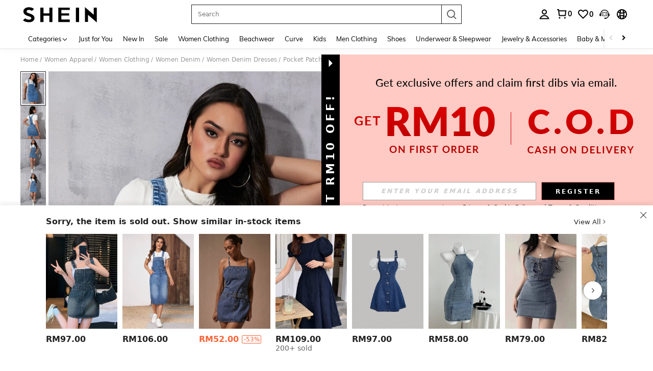

--- FILE ---
content_type: text/javascript
request_url: https://metrics.fitanalytics.com/metrics/widget?garmentId=&event=load&value=false&iid=vis0vgmh2m&platform=desktop&widget_version=&shop_country=MY&shop_language=en&experiments=&hostname=my.shein.com&firedAt=1769432446&shortSid=&ps=0&ssrc=&_=1769432445641&callback=Zepto1769432442484
body_size: -156
content:
/**/ typeof Zepto1769432442484 === 'function' && Zepto1769432442484({"received":true});

--- FILE ---
content_type: application/javascript
request_url: https://sc.ltwebstatic.com/she_dist/assets/29435-a40e04001433f2a2.js
body_size: 42578
content:
(self.webpackChunkSHEIN_W=self.webpackChunkSHEIN_W||[]).push([[29435,86797],{2947:(e,o,r)=>{var l=r(163338);l.__esModule&&(l=l.default),"string"==typeof l&&(l=[[e.id,l,""]]),l.locals&&(e.exports=l.locals);(0,r(474424).A)("57c92d06",l,!0,{})},14423:(e,o,r)=>{"use strict";r.r(o),r.d(o,{default:()=>a});var l=r(655975),t=r.n(l),i=r(687277),n=r.n(i)()(t());n.push([e.id,".S-product-card__imgbottom-label{-webkit-align-items:center;display:flex;display:-ms-flexbox;-webkit-box-align:center;-moz-box-align:center;-ms-flex-align:center;box-flex:center;align-items:center;width:100%}[mir] .S-product-card__imgbottom-label{padding:0 5px}.S-product-card__imgbottom-label_orange{color:#fff;opacity:.88}[mir] .S-product-card__imgbottom-label_orange{background:#fa6338}.S-product-card__imgbottom-label_black{color:#fff}[mir] .S-product-card__imgbottom-label_black{background:rgba(0,0,0,.6)}.S-product-card__imgbottom-label_16PX{line-height:37px}.S-product-card__imgbottom-label_12PX{line-height:20px}.S-product-card__imgbottom-label_center{justify-content:center}.S-product-card__imgbottom-label .imgbottom-label__text{display:-webkit-box;overflow:hidden;-webkit-line-clamp:1;-webkit-box-orient:vertical;display:inline-block;text-overflow:ellipsis;white-space:nowrap;word-break:break-all}.S-product-card__imgbottom-label .imgbottom-label__text_two{display:-webkit-box;overflow:hidden;-webkit-line-clamp:2;-webkit-box-orient:vertical;word-break:break-all}.S-product-card__imgbottom-label .imgbottom-label__text_16PX{font-size:16px}.S-product-card__imgbottom-label .imgbottom-label__text_12PX{font-size:12px}[mir=ltr] .S-product-card__imgbottom-label .imgbottom-label__text_12PX{transform-origin:center left}[mir=rtl] .S-product-card__imgbottom-label .imgbottom-label__text_12PX{transform-origin:center right}.S-product-card__imgbottom-similar{align-items:center;color:#fff;display:flex;flex-direction:column;height:100%;width:100%}[mir] .S-product-card__imgbottom-similar{background:rgba(0,0,0,.6);padding-top:16px}.S-product-card__imgbottom-similar .imgbottom-label__text{font-size:16px;font-weight:700}","",{version:3,sources:["webpack://./public/src/pages/components/productItemV3/components/ProductCardImgs/ImgBottomLabel.vue","webpack://./public/src/less/mixins/clamp.less"],names:[],mappings:"AAGE,iCCcA,0BAAA,CALA,YAAA,CACA,mBAAA,CAKE,wBAAA,CACG,qBAAA,CACA,qBAAA,CACM,eAAA,CACH,kBAAA,CDhBN,UAkCJ,CArCE,uCAIE,aAiCJ,CAhCI,wCACE,UAAA,CAEA,WAkCN,CArCI,8CAEE,kBAmCN,CAhCI,uCACE,UAmCN,CApCI,6CAEE,yBAkCN,CAhCI,sCACE,gBAkCN,CAhCI,sCACE,gBAkCN,CAhCI,wCCOM,sBDgCV,CAnCM,wDCzBF,mBAAA,CADA,eAAA,CAEA,oBAAA,CACA,2BAAA,CD0BI,oBAAA,CADA,sBAAA,CAEA,kBAAA,CC1BJ,oBDmEJ,CAvCQ,4DC/BJ,mBAAA,CADA,eAAA,CAEA,oBAAA,CACA,2BAAA,CACA,oBD0EJ,CA3CQ,6DACE,cA6CV,CA3CQ,6DACE,cA8CV,CA/CQ,uEAEE,4BA6CV,CA/CQ,uEAEE,6BA6CV,CAxCE,mCAQE,kBAAA,CALA,UAAA,CAGA,YAAA,CACA,qBAAA,CAHA,WAAA,CACA,UA6CJ,CAlDE,yCAEE,yBAAA,CADA,gBAiDJ,CAlDE,0DAUI,cAAA,CACA,eA2CN",sourcesContent:["@import '~public/src/less/variables.less';@import '~public/src/less/mixins/lib.less';@import '~public/src/less/mixins/grid.less';@import '~public/src/less/mixins/buttons.less';@import '~public/src/less/mixins/clamp.less';@sui_color_brand: #000000;@sui_color_main: #222222;@sui_color_discount: #FA6338;@sui_color_discount_dark: #C44A01;@sui_color_promo: #FA6338;@sui_color_promo_dark: #C44A01;@sui_color_promo_bg: #FFF6F3;@sui_color_highlight: #C44A01;@sui_color_highlight_special: #337EFF;@sui_color_welfare: #FA6338;@sui_color_welfare_dark: #C44A01;@sui_color_welfare_bg: #FFF6F3;@sui_color_honor: #FACF19;@sui_color_safety: #198055;@sui_color_safety_bg: #F5FCFB;@sui_color_new: #3CBD45;@sui_color_link: #2D68A8;@sui_color_note_light_bg: #EFF3F8;@sui_color_flash: #FACF19;@sui_color_guide: #FE3B30;@sui_color_unusual: #BF4123;@sui_color_unusual_bg: #FAF0EE;@sui_color_success: #198055;@sui_color_prompt_unusual: #FFE1DB;@sui_color_prompt_warning: #FFF1D5;@sui_color_prompt_success: #E5F5E6;@sui_color_prompt_common: #D9EAFF;@sui_color_button_stroke_light: #BBBBBB;@sui_color_micro_emphasis: #A86104;@sui_color_micro_emphasis_bg: #FFF8EB;@sui_color_lightgreen: #198055;@sui_color_warning: #EF9B00;@sui_color_black: #000000;@sui_color_black_alpha80: rgba(0,0,0,.8);@sui_color_black_alpha60: rgba(0,0,0,.6);@sui_color_black_alpha30: rgba(0,0,0,.3);@sui_color_black_alpha16: rgba(0,0,0,.16);@sui_color_white: #ffffff;@sui_color_white_alpha80: rgba(255,255,255,.8);@sui_color_white_alpha60: rgba(255,255,255,.6);@sui_color_white_alpha30: rgba(255,255,255,.3);@sui_color_white_alpha96: rgba(255,255,255,.96);@sui_color_gray_dark1: #222222;@sui_color_gray_alpha60: rgba(34,34,34,.6);@sui_color_gray_alpha30: rgba(34,34,34,.3);@sui_color_gray_dark2: #666666;@sui_color_gray_dark3: #767676;@sui_color_gray_light1: #959595;@sui_color_gray_light2: #bbbbbb;@sui_color_gray_light3: #cccccc;@sui_color_gray_weak1: #e5e5e5;@sui_color_gray_weak2: #F6F6F6;@sui_color_gray_weak1a: #F2F2F2;@sui_color_club_rosegold_dark1: #873C00;@sui_color_club_rosegold_dark2: #C96E3F;@sui_color_club_rosegold_dark3: #DA7E50;@sui_color_club_rosegold_dark4: #EAA27E;@sui_color_club_rosegold: #FFBA97;@sui_color_club_rosegold_light1: #FFD8C4;@sui_color_club_rosegold_light2: #FFE2D3;@sui_color_club_gold: #FEECC3;@sui_color_club_black: #161616;@sui_color_club_orange: #FF7F46;\n\n.S-product-card {\n  &__imgbottom-label {\n    .flexbox();\n    .align-center();\n    width: 100%;\n    padding: 0 5px;\n    &_orange {\n      color: #fff;\n      background: @sui_color_promo;\n      opacity: 0.88;\n    }\n    &_black {\n      color: #fff;\n      background: rgba(0, 0, 0, 0.6);\n    }\n    &_16PX {\n      line-height: 37px;\n    }\n    &_12PX {\n      line-height: 20px;\n    }\n    &_center {\n      .pack-center();\n    }\n    .imgbottom-label {\n      &__text {\n        .clamp(1);\n        text-overflow: ellipsis;\n        display: inline-block;\n        white-space: nowrap;\n        \n        &_two {\n          .clamp(2);\n        }\n        &_16PX {\n          font-size: 16px;\n        }\n        &_12PX {\n          font-size: 12px;\n          transform-origin: center left;\n        }\n      }\n    }\n  }\n  &__imgbottom-similar {\n    padding-top: 16px;\n    background: rgba(0, 0, 0, 0.6);\n    color: #fff;\n    height: 100%;\n    width: 100%;\n    display: flex;\n    flex-direction: column;\n    align-items: center;\n    .imgbottom-label__text {\n      font-size: 16px;\n      font-weight: 700;\n    }\n  }\n}\n",".clamp(@line){\n    overflow: hidden;\n    display: -webkit-box;\n    -webkit-line-clamp: @line;\n    -webkit-box-orient: vertical;\n    word-break: break-all;\n}\n\n// flex布局\n.flexbox() {\n  display: -webkit-box;\n  display: -moz-box;\n  display: flex;\n  display: -ms-flexbox;\n}\n// flex 垂直居中\n.align-center() {\n  -webkit-align-items: center;\n    -webkit-box-align: center;\n       -moz-box-align: center;\n       -ms-flex-align: center;\n             box-flex: center;\n          align-items: center;\n}\n// flex 水平居中\n.pack-center() {\n  -webkit-justify-content: center;\n         -webkit-box-pack: center;\n            -moz-box-pack: center;\n            -ms-flex-pack: center;\n          justify-content: center;\n}\n// 两端对齐\n.space-between() {\n  justify-content: space-between;\n  box-pack: justify;\n}\n"],sourceRoot:""}]);const a=n},61030:(e,o,r)=>{"use strict";r.d(o,{cx:()=>p,_u:()=>u,UC:()=>_,$q:()=>g,Hg:()=>m,YG:()=>c,nS:()=>d,l:()=>b,YC:()=>A});var l=r(644503),t=r(274061),i=r(278372);const n={UPPER_LEFT_LABEL:"lu_corner_mark_",UPPER_RIGHT_LABEL:"ru_corner_mark_",LOWER_LEFT_LABEL:"ll_corner_mark_",LOWER_RIGHT_LABEL:"rl_corner_mark_"};var a=r(429051),s=r(762635);const c=({langPath:e,params:o})=>{var r;return o.contentCarrierId?(o.page_from=(null===(r=window.getSaPageInfo)||void 0===r?void 0:r.page_name)||o.page_from||"",`${e}/ranking_list?${(0,s.r)({queryObj:o})}`):""},_=(e,{goodsInfo:o,config:r,flashSale:l,discountInfo:t})=>{var i;const a=!r.hideDiscountBadge&&l&&"flashSale"===(null===(i=r.style)||void 0===i?void 0:i.discountLabel),s=!(null===(c=gbCommonInfo)||void 0===c||!c.isActivity)||a;var c;const _=new Set(Object.keys(e||{}).filter((o=>Object.keys(e[o]||{}).length))),u=r.showDiscountInMainImg&&(null==t?void 0:t.show);(a||u||r.showFlashSaleLabelInMainImg)&&_.delete("UPPER_LEFT_LABEL");const d=((e,o,r)=>{const l=Array.from(o).map((o=>{const l=e[o],t="custom"===l.materialValueKey?`custom_${l.subscriptType}`:l.materialValueKey,i=l.locateLabelId||"-",a=!r&&function({key:e,label:o,curData:r,locateLabels:l}){var t,i;if("LOWER_RIGHT_LABEL"!==o)return!1;const n=function(e,o){return e&&"noShow"===(null==e?void 0:e.isShowColorBlock)?"text"===(null==e?void 0:e.type)?"word":"pic":e&&"show"===(null==e?void 0:e.isShowColorBlock)?"color_information"===o?"color":"text"===(null==e?void 0:e.type)?"word":"pic":"color_information"===o?"color":void 0}(null==r?void 0:r.cornerPropertyUpsell,e),a=(null==l||null===(t=l.LOWER_RIGHT_LABEL)||void 0===t||null===(i=t.relatedColor)||void 0===i?void 0:i.length)>1,s=r.materialValueKey&&"show"===r.isShowColorBlock&&!a;return!(r.materialValueKey&&"noShow"===r.isShowColorBlock||s)&&!!n&&["show_attribute_labels",(null==r||null===(c=r.cornerPropertyUpsell)||void 0===c?void 0:c.tagId)||"-",n].join("_");var c}({key:t,label:o,curData:l,locateLabels:e});return a||l.appTraceInfo||`${n[o]}${t}_${i}`}));return l.filter(Boolean).join("|")})(e,_,null==o?void 0:o.bffGoodsInfo);return{needShowOldLabel:s,locateLabelsAna:d,visible:_.size>0,upperLeftVisible:_.has("UPPER_LEFT_LABEL"),upperRightVisible:_.has("UPPER_RIGHT_LABEL"),lowerLeftVisible:_.has("LOWER_LEFT_LABEL"),lowerRightVisible:_.has("LOWER_RIGHT_LABEL")}},u=(e,{isSoldOut:o=!1,labelsFromKey:r,bffLabelsFromKey:l="twoColumnStyle",goodsInfo:i={}})=>{var n,s;const{showBeltLabel:c,hidePlUserFlashBelt:_}=e||{},{productMaterial:u,pretreatInfo:d}=i,{pictureBelt:p}=u||{};let A={};if(c&&!_&&"userFlash"===(null==p||null===(n=p[l])||void 0===n?void 0:n.component))return A=null==p?void 0:p[l],{beltLabel:A};A=c&&!o&&(null==d||null===(s=d[r])||void 0===s?void 0:s.beltLabel),A=(0,t.toRaw)(A);const g=!(null==d||!d.showBestDeal);let b=(null==d?void 0:d.followLabelVisible)&&!o,m=!1;if((A||g)&&(b=!1),(b||g)&&(m=!0),A){["estimatedLabelLang","saveLabelLang","savePrice","savedPriceText","labelLang"].forEach((e=>{A[e]&&(A[e]=(0,a.A)(A[e]))}))}return{beltLabel:A||null,showBestDeal:g,followLabelVisible:b,isPromoPrice:m}},d=({salePrice:e,retailPrice:o,historicalPrice:r})=>{var t;const i=Number((null==e?void 0:e.usdAmount)||o.usdAmount);let n=null;return n=null!=r&&r.length&&null!==(t=r[0])&&void 0!==t&&t.appTraceInfo?r[0]:(r||[]).find((e=>{const{high:o={},low:r={},adjust:l={}}=e.priceData||{};return!(Number(l.tspVal)<=1)&&(i<Number(o.tspVal)&&i<=Number(r.tspVal))})),n?(0,l.A)({show:!0},n):{show:!1}},p=(e,o=[])=>{var r,l;if(!o.length)return[];let t=e;const i=null!==(r=null===(l=window.getComputedStyle(o[0]))||void 0===l?void 0:l.marginRight)&&void 0!==r?r:"",n=Math.ceil(i.replace("px","")),a=[],s=[...o];for(let e=0;e<s.length;e++){const o=s[e].offsetWidth+n,r=t-o;if(!(r>=0||r<=0&&r>=-n))break;a.push(e),t-=o}return{showIndexList:a,remainingWidth:t}},A=({metricName:e,tags:o,message:r,params:l={}})=>{i.JY.metricCount({metric_name:e,tags:o,message:r,params:l})},g=e=>{if(TextEncoder){var o;const r=new TextEncoder,l=null==r||null===(o=r.encode)||void 0===o?void 0:o.call(r,e);return null==l?void 0:l.length}{let o=0;for(let r=0;r<e.length;r++){const l=e.charCodeAt(r);o+=l<=127?1:l<=2047?2:l<=65535?3:4}return o}},b=e=>{if(!e)return!1;let o=5;const r=e.getBoundingClientRect();let l=e.parentElement;for(;l;){if(o<=0)return!0;if("hidden"===window.getComputedStyle(l).overflow){const e=l.getBoundingClientRect();if(r.right>e.right||r.left<e.left||r.bottom>e.bottom||r.top<e.top)return!1}l=l.parentElement,o--}return!0},m=(e,o)=>{const r=o,l={1:r.SHEIN_KEY_PC_16542||"Jan",2:r.SHEIN_KEY_PC_16543||"Feb",3:r.SHEIN_KEY_PC_16544||"Mar",4:r.SHEIN_KEY_PC_16545||"Apr",5:r.SHEIN_KEY_PC_14860||"May",6:r.SHEIN_KEY_PC_16546||"Jun",7:r.SHEIN_KEY_PC_16547||"Jul",8:r.SHEIN_KEY_PC_16548||"Aug",9:r.SHEIN_KEY_PC_16549||"Sep",10:r.SHEIN_KEY_PC_16550||"Oct",11:r.SHEIN_KEY_PC_16551||"Nov",12:r.SHEIN_KEY_PC_16552||"Dec"};return l[e]?l[e]:e}},107535:(e,o,r)=>{"use strict";r.r(o),r.d(o,{default:()=>a});var l=r(655975),t=r.n(l),i=r(687277),n=r.n(i)()(t());n.push([e.id,".S-product-card__wrapper-similar{top:0}.S-product-card__wrapper-bottom{bottom:0;position:absolute}[mir=ltr] .S-product-card__wrapper-bottom,[mir=rtl] .S-product-card__wrapper-bottom{left:0;right:0}.S-product-card__wrapper-bottom .wrapper-bottom__series{bottom:0;height:auto;position:absolute;width:100%}[mir=ltr] .S-product-card__wrapper-bottom .wrapper-bottom__series{left:0}[mir=rtl] .S-product-card__wrapper-bottom .wrapper-bottom__series{right:0}.S-product-card__wrapper-bottom .wrapper-bottom__badge{display:inline-block;font-size:12px;line-height:22px;min-width:48px}[mir] .S-product-card__wrapper-bottom .wrapper-bottom__badge{margin-bottom:6px;padding:0 5px;text-align:center}[mir=ltr] .S-product-card__wrapper-bottom .wrapper-bottom__badge{margin-left:6px}[mir=rtl] .S-product-card__wrapper-bottom .wrapper-bottom__badge{margin-right:6px}.S-product-card__wrapper-bottom .wrapper-bottom__line{color:#fff;font-size:12px;width:100%}[mir] .S-product-card__wrapper-bottom .wrapper-bottom__line{background:hsla(0,0%,60%,.6);text-align:center}[brd=sh] .S-product-card__wrapper-bottom .wrapper-bottom__line{height:22px;line-height:22px}.S-product-card__wrapper-bottom .wrapper-bottom__line>img{max-height:100%;max-width:100%;vertical-align:baseline}.S-product-card__wrapper-bottom .S-product-card__Adult-soldout-label{bottom:0;position:absolute;z-index:2}[mir=ltr] .S-product-card__wrapper-bottom .S-product-card__Adult-soldout-label{left:0}[mir=rtl] .S-product-card__wrapper-bottom .S-product-card__Adult-soldout-label{right:0}","",{version:3,sources:["webpack://./public/src/pages/components/productItemV3/components/ProductCardImgs/ProductCardImgBottom.vue","webpack://./public/src/less/mixins/lib.less"],names:[],mappings:"AAGE,iCACE,KAyBJ,CAvBE,gCAEE,QAAA,CADA,iBA4BJ,CA7BE,oFC+DE,MAAA,CAGA,ODrCJ,CAvBM,wDAGE,QAAA,CAEA,WAAA,CAJA,iBAAA,CAGA,UA0BR,CA9BM,kEAEE,MA4BR,CA9BM,kEAEE,OA4BR,CAtBM,uDACE,oBAAA,CAOA,cAAA,CALA,gBAAA,CADA,cA8BR,CAhCM,6DAME,iBAAA,CAFA,aAAA,CAGA,iBAyBR,CAhCM,iECsBF,eDUJ,CAhCM,iECsBF,gBDUJ,CArBM,sDAIE,UAAA,CACA,cAAA,CAJA,UAmCR,CApCM,4DAEE,4BAAA,CACA,iBAiCR,CApCM,+DAQE,WAAA,CACA,gBA2BR,CApBQ,0DAEE,eAAA,CADA,cAAA,CAEA,uBAsBV,CAlEE,qEAoDI,QAAA,CAFA,iBAAA,CAGA,SAmBN,CAxEE,+EAmDI,MAqBN,CAxEE,+EAmDI,OAqBN",sourcesContent:["@import '~public/src/less/variables.less';@import '~public/src/less/mixins/lib.less';@import '~public/src/less/mixins/grid.less';@import '~public/src/less/mixins/buttons.less';@import '~public/src/less/mixins/clamp.less';@sui_color_brand: #000000;@sui_color_main: #222222;@sui_color_discount: #FA6338;@sui_color_discount_dark: #C44A01;@sui_color_promo: #FA6338;@sui_color_promo_dark: #C44A01;@sui_color_promo_bg: #FFF6F3;@sui_color_highlight: #C44A01;@sui_color_highlight_special: #337EFF;@sui_color_welfare: #FA6338;@sui_color_welfare_dark: #C44A01;@sui_color_welfare_bg: #FFF6F3;@sui_color_honor: #FACF19;@sui_color_safety: #198055;@sui_color_safety_bg: #F5FCFB;@sui_color_new: #3CBD45;@sui_color_link: #2D68A8;@sui_color_note_light_bg: #EFF3F8;@sui_color_flash: #FACF19;@sui_color_guide: #FE3B30;@sui_color_unusual: #BF4123;@sui_color_unusual_bg: #FAF0EE;@sui_color_success: #198055;@sui_color_prompt_unusual: #FFE1DB;@sui_color_prompt_warning: #FFF1D5;@sui_color_prompt_success: #E5F5E6;@sui_color_prompt_common: #D9EAFF;@sui_color_button_stroke_light: #BBBBBB;@sui_color_micro_emphasis: #A86104;@sui_color_micro_emphasis_bg: #FFF8EB;@sui_color_lightgreen: #198055;@sui_color_warning: #EF9B00;@sui_color_black: #000000;@sui_color_black_alpha80: rgba(0,0,0,.8);@sui_color_black_alpha60: rgba(0,0,0,.6);@sui_color_black_alpha30: rgba(0,0,0,.3);@sui_color_black_alpha16: rgba(0,0,0,.16);@sui_color_white: #ffffff;@sui_color_white_alpha80: rgba(255,255,255,.8);@sui_color_white_alpha60: rgba(255,255,255,.6);@sui_color_white_alpha30: rgba(255,255,255,.3);@sui_color_white_alpha96: rgba(255,255,255,.96);@sui_color_gray_dark1: #222222;@sui_color_gray_alpha60: rgba(34,34,34,.6);@sui_color_gray_alpha30: rgba(34,34,34,.3);@sui_color_gray_dark2: #666666;@sui_color_gray_dark3: #767676;@sui_color_gray_light1: #959595;@sui_color_gray_light2: #bbbbbb;@sui_color_gray_light3: #cccccc;@sui_color_gray_weak1: #e5e5e5;@sui_color_gray_weak2: #F6F6F6;@sui_color_gray_weak1a: #F2F2F2;@sui_color_club_rosegold_dark1: #873C00;@sui_color_club_rosegold_dark2: #C96E3F;@sui_color_club_rosegold_dark3: #DA7E50;@sui_color_club_rosegold_dark4: #EAA27E;@sui_color_club_rosegold: #FFBA97;@sui_color_club_rosegold_light1: #FFD8C4;@sui_color_club_rosegold_light2: #FFE2D3;@sui_color_club_gold: #FEECC3;@sui_color_club_black: #161616;@sui_color_club_orange: #FF7F46;\n\n.S-product-card {\n  &__wrapper-similar {\n    top: 0;\n  }\n  &__wrapper-bottom {\n    position: absolute;\n    bottom: 0;\n    .left(0);\n    .right(0);\n    .wrapper-bottom {\n      &__series {\n        position: absolute;\n        left: 0;\n        bottom: 0;\n        width: 100%;\n        height: auto;\n      }\n\n      &__badge {\n        display: inline-block;\n        min-width: 48px;\n        line-height: 22px;\n        padding: 0 5px;\n        .margin-l(6px);\n        margin-bottom: 6px;\n        text-align: center;\n        font-size: 12px;\n      }\n\n      &__line {\n        width: 100%;\n        background: rgba(153, 153, 153, 0.6);\n        text-align: center;\n        color: #fff;\n        font-size: 12px;\n\n        /*sh:begin*/\n        height: 22px;\n        line-height: 22px;\n        /*rw:begin*/\n        height: 25px;\n        line-height: 25px;\n        background: rgba(255, 255, 255, 0.6);\n        color: #333;\n\n        & > img {\n          max-width: 100%;\n          max-height: 100%;\n          vertical-align: baseline;\n        }\n      }\n    }\n\n    .S-product-card__Adult-soldout-label {\n      position: absolute;\n      left: 0;\n      bottom: 0;\n      z-index: 2;\n    }\n  }\n}\n",'// Clearfix\n//\n// For modern browsers\n// 1. The space content is one way to avoid an Opera bug when the\n//    contenteditable attribute is included anywhere else in the document.\n//    Otherwise it causes space to appear at the top and bottom of elements\n//    that are clearfixed.\n// 2. The use of `table` rather than `block` is only necessary if using\n//    `:before` to contain the top-margins of child elements.\n//\n// Source: http://nicolasgallagher.com/micro-clearfix-hack/\n\n.clearfix() {\n  &:before,\n  &:after {\n    content: " "; // 1\n    display: table; // 2\n  }\n  &:after {\n    clear: both;\n  }\n}\n\n.fl() {\n    float: left !important; /* stylelint-disable-line declaration-no-important */\n}\n.fr() {\n    float: right !important; /* stylelint-disable-line declaration-no-important */\n}\n.normal-fl(){\n    float: left;\n}\n.normal-fr(){\n    float: right;\n}\n.txt-l() {\n    text-align: left;\n}\n.txt-r() {\n    text-align: right;\n}\n.margin-l(@size) {\n    margin-left: @size;\n}\n.margin-r(@size) {\n    margin-right: @size;\n}\n.padding-l(@size) {\n    padding-left: @size;\n}\n.padding-r(@size) {\n    padding-right: @size;\n}\n.border-l(@size, @color) {\n    border-left: @size solid @color;\n}\n.border-r(@size, @color) {\n    border-right: @size solid @color;\n}\n.border-r-type(@size, @color, @type) {\n    border-right: @size @type @color;\n}\n.transform-origin-l() {\n  transform-origin: left;\n}\n.transform-origin-r() {\n  transform-origin: right;\n}\n.left(@size) {\n    left: @size;\n}\n.right(@size) {\n    right: @size;\n}\n.direction-l() {\n  direction: ltr;\n}\n.direction-r() {\n  direction: rtl;\n}\n.ver-hor-center() {\n  top: 50%;\n  left: 50%;\n  transform: translate(-50%, -50%);\n}\n\n.text-overflow() {\n  overflow: hidden;\n  text-overflow: ellipsis;\n  white-space: nowrap;\n}\n\n// 多行显示\n.line-camp(@clamp:2) {\n  text-overflow: -o-ellipsis-lastline;\n  overflow: hidden;\n  text-overflow: ellipsis;\n  display: -webkit-box;\n  -webkit-line-clamp: @clamp;\n  -webkit-box-orient: vertical;\n}\n\n.rational-box(@ratio) {\n    display: inline-block;\n    width: 100%;\n    height: 0;\n    overflow: hidden;\n    padding-bottom: @ratio;\n}\n\n.transition(@prop) {\n  transition: @prop .2s;\n}\n\n.transform-x(@distance) {\n  transform: translateX(@distance);\n}\n\n.transform-rotate(@deg) {\n  transform: rotate(@deg);\n}\n\n.placeholder(@color: @input-color-placeholder) {\n  // Firefox\n  &::-moz-placeholder {\n    color: @color;\n    opacity: 1; // Override Firefox\'s unusual default opacity; see https://github.com/twbs/bootstrap/pull/11526\n  }\n  &:-ms-input-placeholder { color: @color; } // Internet Explorer 10+\n  &::-webkit-input-placeholder  { color: @color; } // Safari and Chrome\n}\n\n// WebKit-style focus\n.tab-focus() {\n  // WebKit-specific. Other browsers will keep their default outline style.\n  // (Initially tried to also force default via `outline: initial`,\n  // but that seems to erroneously remove the outline in Firefox altogether.)\n  & when (@IS_SH) {\n    outline: 2px auto #ccc;\n  }\n  & when (@IS_RW) {\n    outline: none;\n  }\n}\n\n// 平行翻转\n.flip() {\n  transform: rotateY(0deg)\n}\n\n.transform-translate(@sizeX, @sizeY) {\n  transform: translate(@sizeX, @sizeY);\n}\n\n.transform-x-l(@x, @y) {\n  transform: translate(@x, @y);\n}\n\n\n// 左右线性渐变\n.bg-linear-gradient-l(@startColor, @endColor) {\n  background-image: linear-gradient(to left, @startColor, @endColor);\n}\n.bg-linear-gradient-r(@startColor, @endColor) {\n  background-image: linear-gradient(to right, @startColor, @endColor);\n}\n.border-radius-l(@sizeLeftTop,@sizeLeftBottom){\n  border-radius: @sizeLeftTop 0px 0px @sizeLeftBottom;\n}\n.border-radius-r(@sizeRightTop,@sizeRightBottom){\n  border-radius: 0px @sizeRightTop @sizeRightBottom 0px;\n}\n\n.zindex-translatez(@zindex,@translatez){\n  z-index: @zindex;\n  transform: @translatez;\n}\n\n.border-radius-l() {\n  border-radius: 18px 0 0 18px;\n}\n.border-radius-r() {\n  border-radius: 0 18px 18px 0;\n}\n'],sourceRoot:""}]);const a=n},136297:(e,o,r)=>{"use strict";r.d(o,{A:()=>V});var l=r(274061),t=r(418240);const i={key:1,class:"S-product-card__imgbottom-similar"};const n={name:"ImgBottomLabel",props:{type:{type:Array,default:()=>["black","16PX"]},center:{type:Boolean,default:!1},labelIcon:{type:String,default:""},labelText:{type:String,default:""},showSimilarPopup:{type:Boolean,default:!1},lineCamp:{type:Number,default:1}}};r(728412);var a=r(196957);const s=(0,a.A)(n,[["render",function(e,o,r,t,n,a){return r.labelText&&!r.showSimilarPopup?((0,l.openBlock)(),(0,l.createElementBlock)("div",{key:0,class:(0,l.normalizeClass)(["S-product-card__imgbottom-label",{"S-product-card__imgbottom-label_orange":"orange"==r.type[0],"S-product-card__imgbottom-label_black":"black"==r.type[0],"S-product-card__imgbottom-label_16PX":"16PX"==r.type[1],"S-product-card__imgbottom-label_12PX":"12PX"==r.type[1],"S-product-card__imgbottom-label_center":r.center}])},[r.labelIcon?((0,l.openBlock)(),(0,l.createElementBlock)("i",{key:0,style:{marginRight:"4px"},class:(0,l.normalizeClass)(["sh_pc_sui_icon",r.labelIcon])},null,2)):(0,l.createCommentVNode)("v-if",!0),(0,l.createElementVNode)("span",{class:(0,l.normalizeClass)(["imgbottom-label__text",{"imgbottom-label__text_two":2==r.lineCamp,"imgbottom-label__text_16PX":"16PX"==r.type[1],"imgbottom-label__text_12PX":"12PX"==r.type[1]}])},(0,l.toDisplayString)(r.labelText),3)],2)):((0,l.openBlock)(),(0,l.createElementBlock)("div",i,[r.labelIcon?((0,l.openBlock)(),(0,l.createElementBlock)("i",{key:0,class:(0,l.normalizeClass)(["sh_pc_sui_icon",r.labelIcon])},null,2)):(0,l.createCommentVNode)("v-if",!0),(0,l.createElementVNode)("span",{class:(0,l.normalizeClass)(["imgbottom-label__text",{"imgbottom-label__text_two":2==r.lineCamp,"imgbottom-label__text_16PX":"16PX"==r.type[1],"imgbottom-label__text_12PX":"12PX"==r.type[1]}])},(0,l.toDisplayString)(r.labelText),3)]))}],["__file","ImgBottomLabel.vue"]]);var c=r(644503),_=r(583579),u=r(951832);const d=new class{constructor(){this.timerState=!1,this.timeQueue=new Map}useState(e){this.timerState||(this.timerState=!0,p());const o=this.timeQueue.size;return this.timeQueue.set(o,e),o}remove(e){void 0!==e&&(this.timeQueue.delete(e),this.timerState=!!this.timeQueue.size)}};function p(){d.timerState&&setTimeout((()=>{d.timeQueue.forEach((e=>e())),p()}),1e3)}const A=d;const g={class:"S-product-card__imgbottom-belt"},b={__name:"ImgBottomBeltLabel",props:{beltLabel:{type:Object,default:()=>({})},half:{type:Boolean,default:!1}},setup(e){var o,t;const i=e,n=(0,l.defineAsyncComponent)((()=>r.e(91176).then(r.bind(r,791176)))),a=(0,l.defineAsyncComponent)((()=>r.e(34068).then(r.bind(r,634068)))),s=(0,l.defineAsyncComponent)((()=>r.e(94746).then(r.bind(r,894746)))),d=(0,l.defineAsyncComponent)((()=>r.e(68094).then(r.bind(r,668094)))),p=(0,l.defineAsyncComponent)((()=>r.e(73411).then(r.bind(r,273411)))),b=(0,l.defineAsyncComponent)((()=>r.e(37444).then(r.bind(r,837444)))),m=(0,l.defineAsyncComponent)((()=>r.e(46319).then(r.bind(r,846319)))),f=(0,l.inject)("labelsFromKey"),h=(0,l.inject)("setAttrForAnalysis"),C=(0,l.inject)("goodsInfo",{}),v=(0,l.inject)("language",(()=>({}))),F=(0,l.inject)("item",(()=>{})),x=(0,l.inject)("finalPriceAndDiscountInfo",(()=>{})),w=(0,l.reactive)({timeId:null,dynamicCountDown:"",currentTime:0}),k=(0,l.computed)((()=>{var e;const o=(null===(e=x.value.finalDiscount)||void 0===e?void 0:e.discountPrice)||"",{beltLabel:r}=i||{},{component:t,shapedImage:c,bgImage:_,transparentImage:u,labelLang:A,fontColor:g}=r||{};return"general"===t?{component:n,props:(0,l.reactive)({shapedImage:c,bgImage:_,transparentImage:u,labelLang:A,fontColor:g,endTime:w.dynamicCountDown}),visible:!0}:"userFlash"===t?{component:m,props:{beltLabel:r},visible:!0}:null!=r&&r.isVoucherBelt?{component:b,props:(0,l.reactive)({beltLabel:r,language:v}),visible:!0}:I.value?{component:d,props:{beltLabel:r,discountPrice:o,discountText:z.value},visible:!!o}:P.value?{component:s,props:{labelLang:r.labelLang,saveLabelLang:r.saveLabelLang,dynamicCountDown:w.dynamicCountDown,savedPrice:T.value},visible:y.value&&o}:S.value?{component:a,props:{bgImg:r.transparentImage,shapedImg:r.bgImage,styles:V.value,timerIcon:R.value,dynamicCountDown:w.dynamicCountDown,blackFridayBeltText:j.value,isCountdownBelt:y.value},visible:D.value?!!w.dynamicCountDown:o}:{component:p,props:{beltLabel:r,half:i.half,styles:B.value,labelText:N.value,timerIcon:R.value,dynamicCountDown:w.dynamicCountDown,isCountdownBelt:y.value},visible:!D.value||!!w.dynamicCountDown}})),B=(0,l.computed)((()=>({color:i.beltLabel.fontColor}))),y=(0,l.computed)((()=>Boolean(D.value&&w.dynamicCountDown))),E=(0,l.computed)((()=>"discount"==i.beltLabel.component)),D=(0,l.computed)((()=>{const e=["countdown","countdownAbShaped","flash_purchase_belt"].includes(i.beltLabel.component),o=i.beltLabel.endTime&&"general"===i.beltLabel.component;return e||o})),I=(0,l.computed)((()=>"priceDiscount"==i.beltLabel.component)),S=(0,l.computed)((()=>["countdownAbShaped","discountAbShaped","willSaveAbShaped","willSave"].includes(i.beltLabel.component))),P=(0,l.computed)((()=>{var e;return"flash_purchase_belt"==(null===(e=i.beltLabel)||void 0===e?void 0:e.component)})),z=(0,l.computed)((()=>{var e;if(!i.beltLabel.estimatedLabelLang)return"";if(F.value.bffGoodsInfo)return i.beltLabel.estimatedLabelLang;const o=(null===(e=x.value.finalDiscount)||void 0===e?void 0:e.unitDiscountString)||"";return o?(0,_.v)(null==o?void 0:o.replace("-",""),i.beltLabel.estimatedLabelLang):""})),L=(0,l.computed)((()=>{var e;if(!i.beltLabel.estimatedLabelLang)return"";const o=(null===(e=x.value.finalDiscount)||void 0===e?void 0:e.discountPrice)||"";return o?(0,_.v)(o,i.beltLabel.estimatedLabelLang):""})),N=(0,l.computed)((()=>E.value&&z.value?z.value:E.value?i.beltLabel.labelLang:"")),T=(0,l.computed)((()=>{var e;const o=(null===(e=x.value.finalDiscount)||void 0===e?void 0:e.discountPrice)||"",{isSpecialDeSuggested:r,suggestedSalePriceData:l}=x.value||{};var t,n,a;return r&&null!=l&&l.showRetailPrice?null!==(t=null===(n=i.beltLabel)||void 0===n||null===(a=n.retailDiscountPrice)||void 0===a?void 0:a.amountWithSymbol)&&void 0!==t?t:"":o})),R=(0,l.computed)((()=>i.beltLabel.icon)),M=(0,l.computed)((()=>i.beltLabel.endTime||0)),V=(0,l.computed)((()=>(0,c.A)((0,c.A)({},B.value),{},{fontSize:"13px"}))),j=(0,l.computed)((()=>{const e=["willSaveAbShaped","willSave"].includes(i.beltLabel.component),o=["discountAbShaped"].includes(i.beltLabel.component);return S.value&&e?L.value?L.value:i.beltLabel.labelLang:S.value&&o?z.value?z.value:i.beltLabel.labelLang:""})),J=(0,l.ref)(null),O=()=>{var e,o;D.value&&(w.currentTime=i.beltLabel.currentTime||Date.now(),M.value<w.currentTime||((null===(e=C.value.productMaterial)||void 0===e||null===(o=e.extendAbtConfigInfo)||void 0===o?void 0:o.disableCountDownTransition)>0?G():w.timeId=A.useState(G)))},G=()=>{var e,o;w.currentTime=w.currentTime+1e3;const r=M.value-w.currentTime;if((null===(e=C.value.productMaterial)||void 0===e||null===(o=e.extendAbtConfigInfo)||void 0===o?void 0:o.disableCountDownTransition)>0){const e=r<=864e5;let o=(0,u.N)({time:M.value,defaultCode:e?"G-2":"D-5"});o&&!e&&(o=o.replace(" 0"," ")),w.dynamicCountDown=o?`${(null==v?void 0:v.SHEIN_KEY_PC_36300)||"Before"} ${o}`:""}else w.dynamicCountDown=function(e){if(e<1)return;e-=288e5;const o=new Date(e),r=e=>(e<10?"0":"")+e,l=parseInt(e/864e5),t=o.getHours(),i=o.getMinutes(),n=o.getSeconds(),a=`${r(t)||n&&"00"}:${r(i)||n&&"00"}:${r(n)}`;return l?l+"D "+a:a}(r);w.dynamicCountDown||w.timeId&&A.remove(w.timeId)};return(null===(o=C.value.productMaterial)||void 0===o||null===(t=o.extendAbtConfigInfo)||void 0===t?void 0:t.disableCountDownTransition)>0&&O(),(0,l.onMounted)((()=>{var e;O(),null!==(e=k.value)&&void 0!==e&&e.visible&&h((e=>{var o,r,l;e.setAttribute("data-belt-label",(null===(o=C.value.pretreatInfo)||void 0===o||null===(r=o[f])||void 0===r||null===(l=r.beltLabel)||void 0===l?void 0:l.ana)||"")}))})),(0,l.onUnmounted)((()=>{D.value&&w.timeId&&A.remove(w.timeId)})),(e,o)=>((0,l.openBlock)(),(0,l.createElementBlock)("div",g,[(0,l.unref)(k).visible?((0,l.openBlock)(),(0,l.createBlock)((0,l.resolveDynamicComponent)((0,l.unref)(k).component),(0,l.mergeProps)({key:0,ref_key:"compRef",ref:J},(0,l.unref)(k).props),null,16)):(0,l.createCommentVNode)("v-if",!0)]))}};r(905616);const m=(0,a.A)(b,[["__file","ImgBottomBeltLabel.vue"]]),f={key:0,class:"product-card__color-set-wrapper"},h={key:0,class:"product-card__color-set-wrapper"};const C={class:(0,l.normalizeClass)(["product-card__color-set",{"product-card__color-set_vertical":!0}])},v={key:0,class:"product-card__color-count"};const F=["data-background-image"];var x=r(322273);const w={name:"ProductCardColorItem",props:{colorImage:{type:String,required:!0},index:{type:Number,required:!0}},methods:{transformImg:x.Y}};r(391801);const k=(0,a.A)(w,[["render",function(e,o,r,t,i,n){return(0,l.openBlock)(),(0,l.createElementBlock)("div",{class:(0,l.normalizeClass)(["product-card__color-item",{lazyload:!!r.colorImage}]),style:(0,l.normalizeStyle)([{zIndex:3-r.index}]),"data-background-image":n.transformImg({img:r.colorImage})},null,14,F)}],["__file","ProductCardColorItem.vue"]]),B=(0,l.defineComponent)({name:"ProductCardColorSet",components:{ProductCardColorItem:k},props:{relatedColor:{type:Object,required:!0,default:()=>({})}},setup(e){const o=(0,l.inject)("item",{});return{bindData:(0,l.computed)((()=>{var r,l;return{color:e.relatedColor.data.map((e=>e.goods_id)).join("`")||"",goods_relation_id:(null===(r=o.value)||void 0===r?void 0:r.goods_sn)||"",position:`${(null===(l=o.value)||void 0===l?void 0:l.index)+1}`||""}}))}}});r(841271);const y=(0,a.A)(B,[["render",function(e,o,r,t,i,n){const a=(0,l.resolveComponent)("ProductCardColorItem");return(0,l.openBlock)(),(0,l.createElementBlock)("div",C,[((0,l.openBlock)(!0),(0,l.createElementBlock)(l.Fragment,null,(0,l.renderList)(e.relatedColor.data.slice(0,3),((e,o)=>((0,l.openBlock)(),(0,l.createBlock)(a,{key:o,class:"product-card__color-item",index:o,"color-image":e.goods_color_image},null,8,["index","color-image"])))),128)),e.relatedColor.count>3?((0,l.openBlock)(),(0,l.createElementBlock)("div",v,(0,l.toDisplayString)(e.relatedColor.count),1)):(0,l.createCommentVNode)("v-if",!0)])}],["__file","ProductCardColorSet.vue"]]),E={class:"product-card__property-upsell"},D={key:1},I=["src"],S={__name:"ProductCardPropertyUpsell",props:{getCornerPropertyUpsell:{type:Object,default:null},hasShapedBelt:{type:Boolean,default:!1}},setup(e){const o=e,{getCornerPropertyUpsell:r}=(0,l.toRefs)(o),t=(0,l.computed)((()=>{var e,o;return(null===(e=r.value.textList)||void 0===e||null===(o=e[0])||void 0===o?void 0:o.labelLang)||""})),i=(0,l.computed)((()=>{var e;return(null===(e=r.value)||void 0===e?void 0:e.type)||""}));return(o,n)=>((0,l.openBlock)(),(0,l.createElementBlock)("div",E,["text"===(0,l.unref)(i)?((0,l.openBlock)(),(0,l.createElementBlock)("div",{key:0,style:(0,l.normalizeStyle)({"--need-margin-bottom":e.hasShapedBelt?"24px":"4px"}),class:"property-upsell__text"},(0,l.toDisplayString)((0,l.unref)(t)),5)):(0,l.createCommentVNode)("v-if",!0),"img"===(0,l.unref)(i)||"image"===(0,l.unref)(i)?((0,l.openBlock)(),(0,l.createElementBlock)("div",D,[(0,l.createElementVNode)("img",{class:"property-upsell__img",src:(0,l.unref)(x.Y)({img:(0,l.unref)(r).icon}),alt:"image for product card property upsell",role:"presentation","aria-hidden":"true"},null,8,I)])):(0,l.createCommentVNode)("v-if",!0)]))}};r(805693);const P=(0,a.A)(S,[["__file","ProductCardPropertyUpsell.vue"]]),z={class:"product-item__sale-attr"};const L={name:"ProductCardSaleAttr",props:{saleAttrLabel:String},setup:e=>(0,c.A)({},e)};r(499776);const N={name:"ProductCardImgRightBottom",components:{ProductCardColorSet:y,ProductCardPropertyUpsell:P,ProductCardSaleAttr:(0,a.A)(L,[["render",function(e,o,r,t,i,n){return(0,l.openBlock)(),(0,l.createElementBlock)("div",z,[(0,l.createElementVNode)("div",null,(0,l.toDisplayString)(r.saleAttrLabel),1)])}],["__file","ProductCardSaleAttr.vue"]])},inject:{config:{from:"config",default:()=>({})}},props:{relatedColor:{type:Object,default:()=>({})},getCornerPropertyUpsell:{type:Object,default:null},beltLabel:{type:Object,default:()=>({})},saleAttrLabel:{type:String,default:""},lowerRightInfo:{type:Object,default:()=>({hasLowerRightMaterial:!1,isShowLowerRightColorBlock:""})}},computed:{showMultiColor(){return this.config.showMultiColor&&this.config.showMainImgColor},showPropertyUpsell(){return this.config.showPropertyUpsell},hasRelatedColor(){var e,o;return(null===(e=this.relatedColor)||void 0===e||null===(o=e.data)||void 0===o?void 0:o.length)>1},hasShapedBelt(){var e;return["countdownAbShaped","discountAbShaped","willSaveAbShaped"].includes(null===(e=this.beltLabel)||void 0===e?void 0:e.component)},showSaleAttr(){return this.config.showSaleAttr&&this.saleAttrLabel}}};r(256124);const T=(0,a.A)(N,[["render",function(e,o,r,t,i,n){const a=(0,l.resolveComponent)("ProductCardSaleAttr"),s=(0,l.resolveComponent)("ProductCardPropertyUpsell"),c=(0,l.resolveComponent)("ProductCardColorSet");return n.showSaleAttr?((0,l.openBlock)(),(0,l.createBlock)(a,{key:0,class:"product-item__sale-attr","sale-attr-label":r.saleAttrLabel},null,8,["sale-attr-label"])):r.lowerRightInfo.hasLowerRightMaterial&&"show"===r.lowerRightInfo.isShowLowerRightColorBlock&&n.showMultiColor&&!n.hasRelatedColor?((0,l.openBlock)(),(0,l.createElementBlock)(l.Fragment,{key:1},[],64)):r.lowerRightInfo.hasLowerRightMaterial&&"noShow"===r.lowerRightInfo.isShowLowerRightColorBlock?((0,l.openBlock)(),(0,l.createElementBlock)(l.Fragment,{key:2},[],64)):n.showPropertyUpsell&&r.getCornerPropertyUpsell&&"noShow"===r.getCornerPropertyUpsell.isShowColorBlock?((0,l.openBlock)(),(0,l.createBlock)(s,{key:3,"has-shaped-belt":n.hasShapedBelt,"get-corner-property-upsell":r.getCornerPropertyUpsell},null,8,["has-shaped-belt","get-corner-property-upsell"])):n.showPropertyUpsell&&r.getCornerPropertyUpsell&&"show"===r.getCornerPropertyUpsell.isShowColorBlock?((0,l.openBlock)(),(0,l.createElementBlock)(l.Fragment,{key:4},[n.showMultiColor&&n.hasRelatedColor?((0,l.openBlock)(),(0,l.createElementBlock)("div",f,[n.hasRelatedColor?((0,l.openBlock)(),(0,l.createBlock)(c,{key:0,direction:"vertical","related-color":r.relatedColor},null,8,["related-color"])):(0,l.createCommentVNode)("v-if",!0)])):((0,l.openBlock)(),(0,l.createBlock)(s,{key:1,"has-shaped-belt":n.hasShapedBelt,"get-corner-property-upsell":r.getCornerPropertyUpsell},null,8,["has-shaped-belt","get-corner-property-upsell"]))],64)):((0,l.openBlock)(),(0,l.createElementBlock)(l.Fragment,{key:5},[n.showMultiColor?((0,l.openBlock)(),(0,l.createElementBlock)("div",h,[n.hasRelatedColor?((0,l.openBlock)(),(0,l.createBlock)(c,{key:0,direction:"vertical","related-color":r.relatedColor},null,8,["related-color"])):(0,l.createCommentVNode)("v-if",!0)])):(0,l.createCommentVNode)("v-if",!0)],64))}],["__file","ProductCardImgRightBottom.vue"]]),R={name:"ProductCardImgBottom",components:{ImgBottomLabel:s,ImgBottomBeltLabel:m,ProductCardImgRightBottom:T}},M=Object.assign(R,{props:{locateLabelsCtrl:{type:Object,default:()=>({needShowOldLabel:!1,upperLeftVisible:!1,upperRightVisible:!1,lowerLeftVisible:!1,lowerRightVisible:!1})},imgBottomLeft:{type:[Object,null],default:null},saleout:{type:[Object,null],default:null},showSimilarPopup:{type:Boolean,default:!1},beltPriceCtrl:{type:Object,default:()=>({})},imgDesignWidth:{type:[String,Number],default:0}},setup(e){const o=e,r=(0,l.inject)("goodsInfo"),i=(0,l.inject)("labelsFromKey")||"",n=(0,l.inject)("language")||{},a=(0,l.inject)("config")||{},c=(0,l.computed)((()=>{var e,o,l;const t=(null===(e=r.value)||void 0===e||null===(o=e[i])||void 0===o||null===(l=o.locateLabels)||void 0===l?void 0:l.LOWER_RIGHT_LABEL)||{};return{hasLowerRightMaterial:!!t.materialValueKey,isShowLowerRightColorBlock:t.isShowColorBlock}})),_=(0,l.computed)((()=>{var e,o,l;const{materialValueKey:t,relatedColor:n,relatedColorCount:a}=(null===(e=r.value)||void 0===e||null===(o=e[i])||void 0===o||null===(l=o.locateLabels)||void 0===l?void 0:l.LOWER_RIGHT_LABEL)||{};return"color_information"===t?{data:n||[],count:a}:{}})),u=(0,l.computed)((()=>{var e,o,l;const{cornerPropertyUpsell:t}=(null===(e=r.value)||void 0===e||null===(o=e[i])||void 0===o||null===(l=o.locateLabels)||void 0===l?void 0:l.LOWER_RIGHT_LABEL)||{};return t})),d=(0,l.computed)((()=>{var e;return 1===+(null===(e=r.value)||void 0===e?void 0:e.new_product_unsale)})),p=(0,l.computed)((()=>{var e,o;return null===(e=r.value)||void 0===e||null===(o=e.pretreatInfo)||void 0===o?void 0:o.stockLeft})),A=(0,l.computed)((()=>p.value&&a.showLeftStockShein)),g=(0,l.computed)((()=>{var e,r;return t.l8.LIST_PC_BROADWISE_VIEW!==i&&(null===(e=o.saleout)||void 0===e?void 0:e.show)&&(null===(r=o.saleout)||void 0===r?void 0:r.message)})),b=(0,l.computed)((()=>{const e=o.beltPriceCtrl.showBestDeal,l=o.beltPriceCtrl.followLabelVisible,t={type:["orange","12PX"],icon:"sh_pc_sui_icon_lowprice_12px_fff",text:e?n.SHEIN_KEY_PC_25736:n.SHEIN_KEY_PC_27061,lineCamp:e?2:1,center:!0},i={type:["black","16PX"],text:p.value,center:!0};if(e)return[t];if(l&&A.value)return[i,t];if(l)return[t];if(A.value)return[i];if(null!=a&&a.specialSoldOutLabel?g.value&&o.showSimilarPopup:g.value){var s,c;const e="1"==(null===(s=r.value)||void 0===s||null===(c=s.productMaterial)||void 0===c?void 0:c.showAdultMask),l={type:["black","16PX"],text:g.value,center:!0,className:e?"S-product-card__Adult-soldout-label":""};return o.showSimilarPopup&&(l.icon="sh_pc_sui_icon_soldout_36px_fff"),d.value&&(l.text=n.SHEIN_KEY_PC_17424),[l]}return[]})),f=(0,l.computed)((()=>{var e,o,l,t;return null!==(e=null===(o=r.value)||void 0===o||null===(l=o.pretreatInfo)||void 0===l||null===(t=l.saleAttr)||void 0===t?void 0:t.label)&&void 0!==e?e:""}));return(o,r)=>((0,l.openBlock)(),(0,l.createElementBlock)("section",{class:(0,l.normalizeClass)(["S-product-card__wrapper-bottom",{"S-product-card__wrapper-similar":e.showSimilarPopup}])},[(0,l.renderSlot)(o.$slots,"imgBottom"),(0,l.createVNode)((0,l.unref)(T),{"belt-label":e.beltPriceCtrl.beltLabel,"related-color":(0,l.unref)(_),"get-corner-property-upsell":(0,l.unref)(u),"sale-attr-label":(0,l.unref)(f),"lower-right-info":(0,l.unref)(c)},null,8,["belt-label","related-color","get-corner-property-upsell","sale-attr-label","lower-right-info"]),((0,l.openBlock)(!0),(0,l.createElementBlock)(l.Fragment,null,(0,l.renderList)((0,l.unref)(b),((o,r)=>((0,l.openBlock)(),(0,l.createBlock)(s,{key:r,class:(0,l.normalizeClass)(o.className||""),type:o.type,"show-similar-popup":e.showSimilarPopup,center:o.center,"label-icon":o.icon,"label-text":o.text,"line-camp":o.lineCamp},null,8,["class","type","show-similar-popup","center","label-icon","label-text","line-camp"])))),128)),e.beltPriceCtrl.beltLabel?((0,l.openBlock)(),(0,l.createBlock)(m,{key:0,"belt-label":e.beltPriceCtrl.beltLabel},null,8,["belt-label"])):(0,l.createCommentVNode)("",!0),(0,l.renderSlot)(o.$slots,"imgBottomInTop")],2))}});r(923036);const V=(0,a.A)(M,[["__file","ProductCardImgBottom.vue"]])},144129:(e,o,r)=>{var l=r(869370);l.__esModule&&(l=l.default),"string"==typeof l&&(l=[[e.id,l,""]]),l.locals&&(e.exports=l.locals);(0,r(474424).A)("d0260d26",l,!0,{})},157649:(e,o,r)=>{"use strict";r.r(o),r.d(o,{default:()=>a});var l=r(655975),t=r.n(l),i=r(687277),n=r.n(i)()(t());n.push([e.id,"[mir=ltr] .product-card__prices-info>div:not(.normal-price-ctn__prices),[mir=ltr] .product-card__prices-info>p{margin-right:6px}[mir=rtl] .product-card__prices-info>div:not(.normal-price-ctn__prices),[mir=rtl] .product-card__prices-info>p{margin-left:6px}","",{version:3,sources:["webpack://./public/src/pages/components/productItemV3/components/ProductCardPrice/ProductCardPricesContainer.vue"],names:[],mappings:"AAGE,+GACE,gBA0BJ,CA3BE,+GACE,eA0BJ",sourcesContent:["@import '~public/src/less/variables.less';@import '~public/src/less/mixins/lib.less';@import '~public/src/less/mixins/grid.less';@import '~public/src/less/mixins/buttons.less';@import '~public/src/less/mixins/clamp.less';@sui_color_brand: #000000;@sui_color_main: #222222;@sui_color_discount: #FA6338;@sui_color_discount_dark: #C44A01;@sui_color_promo: #FA6338;@sui_color_promo_dark: #C44A01;@sui_color_promo_bg: #FFF6F3;@sui_color_highlight: #C44A01;@sui_color_highlight_special: #337EFF;@sui_color_welfare: #FA6338;@sui_color_welfare_dark: #C44A01;@sui_color_welfare_bg: #FFF6F3;@sui_color_honor: #FACF19;@sui_color_safety: #198055;@sui_color_safety_bg: #F5FCFB;@sui_color_new: #3CBD45;@sui_color_link: #2D68A8;@sui_color_note_light_bg: #EFF3F8;@sui_color_flash: #FACF19;@sui_color_guide: #FE3B30;@sui_color_unusual: #BF4123;@sui_color_unusual_bg: #FAF0EE;@sui_color_success: #198055;@sui_color_prompt_unusual: #FFE1DB;@sui_color_prompt_warning: #FFF1D5;@sui_color_prompt_success: #E5F5E6;@sui_color_prompt_common: #D9EAFF;@sui_color_button_stroke_light: #BBBBBB;@sui_color_micro_emphasis: #A86104;@sui_color_micro_emphasis_bg: #FFF8EB;@sui_color_lightgreen: #198055;@sui_color_warning: #EF9B00;@sui_color_black: #000000;@sui_color_black_alpha80: rgba(0,0,0,.8);@sui_color_black_alpha60: rgba(0,0,0,.6);@sui_color_black_alpha30: rgba(0,0,0,.3);@sui_color_black_alpha16: rgba(0,0,0,.16);@sui_color_white: #ffffff;@sui_color_white_alpha80: rgba(255,255,255,.8);@sui_color_white_alpha60: rgba(255,255,255,.6);@sui_color_white_alpha30: rgba(255,255,255,.3);@sui_color_white_alpha96: rgba(255,255,255,.96);@sui_color_gray_dark1: #222222;@sui_color_gray_alpha60: rgba(34,34,34,.6);@sui_color_gray_alpha30: rgba(34,34,34,.3);@sui_color_gray_dark2: #666666;@sui_color_gray_dark3: #767676;@sui_color_gray_light1: #959595;@sui_color_gray_light2: #bbbbbb;@sui_color_gray_light3: #cccccc;@sui_color_gray_weak1: #e5e5e5;@sui_color_gray_weak2: #F6F6F6;@sui_color_gray_weak1a: #F2F2F2;@sui_color_club_rosegold_dark1: #873C00;@sui_color_club_rosegold_dark2: #C96E3F;@sui_color_club_rosegold_dark3: #DA7E50;@sui_color_club_rosegold_dark4: #EAA27E;@sui_color_club_rosegold: #FFBA97;@sui_color_club_rosegold_light1: #FFD8C4;@sui_color_club_rosegold_light2: #FFE2D3;@sui_color_club_gold: #FEECC3;@sui_color_club_black: #161616;@sui_color_club_orange: #FF7F46;\n\n.product-card__prices-info {\n  & > div:not(.normal-price-ctn__prices), & > p {\n    margin-right: 6px;\n  }\n}\n"],sourceRoot:""}]);const a=n},163338:(e,o,r)=>{"use strict";r.r(o),r.d(o,{default:()=>a});var l=r(655975),t=r.n(l),i=r(687277),n=r.n(i)()(t());n.push([e.id,".normal-price-ctn[data-v-84cbcfb3]{display:flex;display:-ms-flexbox;justify-content:space-between;box-pack:justify;-webkit-align-items:center;-webkit-box-align:center;-moz-box-align:center;-ms-flex-align:center;box-flex:center;align-items:center;position:relative}.normal-price-ctn__prices[data-v-84cbcfb3]{align-items:flex-start;display:flex;display:-ms-flexbox;flex-direction:column;flex-wrap:nowrap;max-width:100%;min-width:0}[mir=ltr] .normal-price-ctn__prices[data-v-84cbcfb3]{margin-right:2px}[mir=rtl] .normal-price-ctn__prices[data-v-84cbcfb3]{margin-left:2px}.normal-price-ctn__prices .normal-price-ctn__sale-price-wrapper[data-v-84cbcfb3]{align-items:baseline;max-width:100%}.normal-price-ctn__prices .normal-price-ctn__sale-price-wrapper>.sh_pc_sui_icon[data-v-84cbcfb3]{align-self:center}.normal-price-ctn__prices.flex-row[data-v-84cbcfb3]{-webkit-align-items:center;flex-direction:row;-webkit-box-align:center;-moz-box-align:center;-ms-flex-align:center;box-flex:center;align-items:center}[mir=ltr] .normal-price-ctn__prices_gap[data-v-84cbcfb3]{padding-right:10px}[mir=rtl] .normal-price-ctn__prices_gap[data-v-84cbcfb3]{padding-left:10px}[mir=ltr] .normal-price-ctn__prices .sh_pc_sui_icon_apponly_20px_promo[data-v-84cbcfb3],[mir=ltr] .normal-price-ctn__prices .sh_pc_sui_icon_time_16px_clube[data-v-84cbcfb3],[mir=ltr] .normal-price-ctn__prices .sh_pc_sui_icon_time_16px_promo[data-v-84cbcfb3]{margin-right:4px}[mir=rtl] .normal-price-ctn__prices .sh_pc_sui_icon_apponly_20px_promo[data-v-84cbcfb3],[mir=rtl] .normal-price-ctn__prices .sh_pc_sui_icon_time_16px_clube[data-v-84cbcfb3],[mir=rtl] .normal-price-ctn__prices .sh_pc_sui_icon_time_16px_promo[data-v-84cbcfb3]{margin-left:4px}.normal-price-ctn__prices_discount[data-v-84cbcfb3]{line-height:21px}.normal-price-ctn__prices_discount .normal-price-ctn__sale-price[data-v-84cbcfb3]{font-size:16px}[mir=ltr] .normal-price-ctn__prices_discount .normal-price-ctn__retail-price[data-v-84cbcfb3]{margin-left:2px}[mir=rtl] .normal-price-ctn__prices_discount .normal-price-ctn__retail-price[data-v-84cbcfb3]{margin-right:2px}.normal-price-ctn__prices_over-hidden[data-v-84cbcfb3]{height:18px;line-height:18px;overflow:hidden}[mir] .normal-price-ctn__prices .shein-club-discount_small[data-v-84cbcfb3]{margin-top:0}[mir=ltr] .normal-price-ctn__prices .shein-club-discount_small[data-v-84cbcfb3]{margin-right:4px}[mir=rtl] .normal-price-ctn__prices .shein-club-discount_small[data-v-84cbcfb3]{margin-left:4px}.normal-price-ctn__sale-price-wrapper[data-v-84cbcfb3]{-webkit-align-items:center;display:flex;display:-ms-flexbox;-webkit-box-align:center;-moz-box-align:center;-ms-flex-align:center;box-flex:center;align-items:center}[mir=ltr] .normal-price-ctn__discount-label[data-v-84cbcfb3],[mir=ltr] .normal-price-ctn__retail-price[data-v-84cbcfb3],[mir=ltr] .normal-price-ctn__sale-price[data-v-84cbcfb3]{margin-right:4px}[mir=rtl] .normal-price-ctn__discount-label[data-v-84cbcfb3],[mir=rtl] .normal-price-ctn__retail-price[data-v-84cbcfb3],[mir=rtl] .normal-price-ctn__sale-price[data-v-84cbcfb3]{margin-left:4px}.normal-price-ctn__sale-price[data-v-84cbcfb3]{color:#222;display:inline-block;font-size:16px;font-weight:700}.normal-price-ctn__sale-price_promo[data-v-84cbcfb3]{color:#fa6338}.normal-price-ctn__sale-price_sheinclub[data-v-84cbcfb3]{color:#873c00}.normal-price-ctn__sale-price_s3vip[data-v-84cbcfb3]{color:#806208}.normal-price-ctn__retail-price[data-v-84cbcfb3]{color:#959595;display:inline-block;font-size:12px;text-decoration:line-through}","",{version:3,sources:["webpack://./public/src/pages/components/productItemV3/components/ProductCardPrice/ProductCardNormalPrice.vue","webpack://./public/src/less/mixins/clamp.less"],names:[],mappings:"AAGA,mCCSE,YAAA,CACA,mBAAA,CAqBA,6BAAA,CACA,gBAAA,CAlBA,0BAAA,CACE,wBAAA,CACG,qBAAA,CACA,qBAAA,CACM,eAAA,CACH,kBAAA,CDfR,iBAkCF,CA/BE,2CAKE,sBAAA,CCHF,YAAA,CACA,mBAAA,CDCE,qBAAA,CAmBA,gBAAA,CAtBA,cAAA,CAMA,WAqCJ,CA5CE,qDAyBE,gBAmBJ,CA5CE,qDAyBE,eAmBJ,CA5CE,iFAUI,oBAAA,CADA,cAwCN,CApCM,iGACE,iBAsCR,CAlCI,oDCXF,0BAAA,CDYI,kBAAA,CCXF,wBAAA,CACG,qBAAA,CACA,qBAAA,CACM,eAAA,CACH,kBDiDV,CAnCI,yDACE,kBAqCN,CAtCI,yDACE,iBAqCN,CAhEE,kQAiCI,gBAoCN,CArEE,kQAiCI,eAoCN,CAlCI,oDACE,gBAoCN,CArCI,kFAGI,cAqCR,CAxCI,8FAMI,eAqCR,CA3CI,8FAMI,gBAqCR,CAlCI,uDACE,WAAA,CACA,gBAAA,CACA,eAoCN,CAnFE,4EAmDI,YAoCN,CAvFE,gFAkDI,gBAqCN,CAvFE,gFAkDI,eAqCN,CAjCE,uDC/CA,0BAAA,CALA,YAAA,CACA,mBAAA,CAKE,wBAAA,CACG,qBAAA,CACA,qBAAA,CACM,eAAA,CACH,kBDuFV,CAzCE,iLAGE,gBA2CJ,CA9CE,iLAGE,eA2CJ,CAzCE,+CAIE,UAAA,CAHA,oBAAA,CACA,cAAA,CACA,eA4CJ,CA1CI,qDACE,aA4CN,CA1CI,yDACE,aA4CN,CA1CI,qDACE,aA4CN,CAxCE,iDAGE,aAAA,CAFA,oBAAA,CACA,cAAA,CAEA,4BA0CJ",sourcesContent:["@import '~public/src/less/variables.less';@import '~public/src/less/mixins/lib.less';@import '~public/src/less/mixins/grid.less';@import '~public/src/less/mixins/buttons.less';@import '~public/src/less/mixins/clamp.less';@sui_color_brand: #000000;@sui_color_main: #222222;@sui_color_discount: #FA6338;@sui_color_discount_dark: #C44A01;@sui_color_promo: #FA6338;@sui_color_promo_dark: #C44A01;@sui_color_promo_bg: #FFF6F3;@sui_color_highlight: #C44A01;@sui_color_highlight_special: #337EFF;@sui_color_welfare: #FA6338;@sui_color_welfare_dark: #C44A01;@sui_color_welfare_bg: #FFF6F3;@sui_color_honor: #FACF19;@sui_color_safety: #198055;@sui_color_safety_bg: #F5FCFB;@sui_color_new: #3CBD45;@sui_color_link: #2D68A8;@sui_color_note_light_bg: #EFF3F8;@sui_color_flash: #FACF19;@sui_color_guide: #FE3B30;@sui_color_unusual: #BF4123;@sui_color_unusual_bg: #FAF0EE;@sui_color_success: #198055;@sui_color_prompt_unusual: #FFE1DB;@sui_color_prompt_warning: #FFF1D5;@sui_color_prompt_success: #E5F5E6;@sui_color_prompt_common: #D9EAFF;@sui_color_button_stroke_light: #BBBBBB;@sui_color_micro_emphasis: #A86104;@sui_color_micro_emphasis_bg: #FFF8EB;@sui_color_lightgreen: #198055;@sui_color_warning: #EF9B00;@sui_color_black: #000000;@sui_color_black_alpha80: rgba(0,0,0,.8);@sui_color_black_alpha60: rgba(0,0,0,.6);@sui_color_black_alpha30: rgba(0,0,0,.3);@sui_color_black_alpha16: rgba(0,0,0,.16);@sui_color_white: #ffffff;@sui_color_white_alpha80: rgba(255,255,255,.8);@sui_color_white_alpha60: rgba(255,255,255,.6);@sui_color_white_alpha30: rgba(255,255,255,.3);@sui_color_white_alpha96: rgba(255,255,255,.96);@sui_color_gray_dark1: #222222;@sui_color_gray_alpha60: rgba(34,34,34,.6);@sui_color_gray_alpha30: rgba(34,34,34,.3);@sui_color_gray_dark2: #666666;@sui_color_gray_dark3: #767676;@sui_color_gray_light1: #959595;@sui_color_gray_light2: #bbbbbb;@sui_color_gray_light3: #cccccc;@sui_color_gray_weak1: #e5e5e5;@sui_color_gray_weak2: #F6F6F6;@sui_color_gray_weak1a: #F2F2F2;@sui_color_club_rosegold_dark1: #873C00;@sui_color_club_rosegold_dark2: #C96E3F;@sui_color_club_rosegold_dark3: #DA7E50;@sui_color_club_rosegold_dark4: #EAA27E;@sui_color_club_rosegold: #FFBA97;@sui_color_club_rosegold_light1: #FFD8C4;@sui_color_club_rosegold_light2: #FFE2D3;@sui_color_club_gold: #FEECC3;@sui_color_club_black: #161616;@sui_color_club_orange: #FF7F46;\n\n\n.normal-price-ctn {\n  .flexbox();\n  .space-between();\n  .align-center();\n  position: relative;\n}\n.normal-price-ctn {\n  &__prices {\n    max-width: 100%;\n    \n    .flexbox();\n    flex-direction: column;\n    align-items: flex-start;\n\n    min-width: 0;\n    .normal-price-ctn__sale-price-wrapper {\n      max-width: 100%;\n      align-items: baseline;\n\n      /* stylelint-disable-next-line selector-class-pattern */\n      &>.sh_pc_sui_icon {\n        align-self: center;\n      }\n    }\n\n    &.flex-row {\n      flex-direction: row;\n      .align-center();\n    }\n\n    flex-wrap: nowrap;\n    \n    margin-right: 2px;\n    &_gap {\n      padding-right: 10px;\n    }\n    /* stylelint-disable selector-class-pattern */\n    .sh_pc_sui_icon_apponly_20px_promo,\n    .sh_pc_sui_icon_time_16px_clube,\n    .sh_pc_sui_icon_time_16px_promo {\n      margin-right: 4px;\n    }\n    &_discount {\n      line-height: 21px;\n      .normal-price-ctn__sale-price {\n        font-size: 16px;\n      }\n      .normal-price-ctn__retail-price {\n        margin-left: 2px;\n      }\n    }\n    &_over-hidden {\n      height: 18px;\n      line-height: 18px;\n      overflow: hidden;\n    }\n    .shein-club-discount_small {\n      margin-right: 4px;\n      margin-top: 0;\n    }\n  }\n  &__sale-price-wrapper {\n    .flexbox();\n    .align-center();\n  }\n  &__sale-price,\n  &__retail-price,\n  &__discount-label {\n    margin-right: 4px;\n  }\n  &__sale-price {\n    display: inline-block;\n    font-size: 16px;\n    font-weight: bold;\n    color: #222;\n    &_promo {\n      color: @sui_color_discount;\n    }\n    &_sheinclub {\n      color: @sui_color_club_rosegold_dark1;\n    }\n    &_s3vip {\n      color: #806208;\n    }\n  }\n\n  &__retail-price {\n    display: inline-block;\n    font-size: 12px;\n    color: @sui_color_gray_light1;\n    text-decoration: line-through;\n  }\n}\n\n",".clamp(@line){\n    overflow: hidden;\n    display: -webkit-box;\n    -webkit-line-clamp: @line;\n    -webkit-box-orient: vertical;\n    word-break: break-all;\n}\n\n// flex布局\n.flexbox() {\n  display: -webkit-box;\n  display: -moz-box;\n  display: flex;\n  display: -ms-flexbox;\n}\n// flex 垂直居中\n.align-center() {\n  -webkit-align-items: center;\n    -webkit-box-align: center;\n       -moz-box-align: center;\n       -ms-flex-align: center;\n             box-flex: center;\n          align-items: center;\n}\n// flex 水平居中\n.pack-center() {\n  -webkit-justify-content: center;\n         -webkit-box-pack: center;\n            -moz-box-pack: center;\n            -ms-flex-pack: center;\n          justify-content: center;\n}\n// 两端对齐\n.space-between() {\n  justify-content: space-between;\n  box-pack: justify;\n}\n"],sourceRoot:""}]);const a=n},180105:(e,o,r)=>{"use strict";r.r(o),r.d(o,{default:()=>a});var l=r(655975),t=r.n(l),i=r(687277),n=r.n(i)()(t());n.push([e.id,".countdown-time-container[data-v-821c2f7d]{font-size:12px}.countdown-time[data-v-821c2f7d],.countdown-time-container[data-v-821c2f7d]{align-items:center;display:flex;height:14px}.countdown-time[data-v-821c2f7d]{line-height:14px}.width-64[data-v-821c2f7d]{width:64px}.width-60[data-v-821c2f7d]{width:60px}","",{version:3,sources:["webpack://./public/src/pages/components/productItemV3/components/ProductCardPrice/ProductCardCouponCountdown.vue"],names:[],mappings:"AAEA,2CAME,cAwBF,CAtBA,4EANE,kBAAA,CADA,YAAA,CAGA,WAgCF,CA5BA,iCAKE,gBAuBF,CArBA,2BACE,UAuBF,CArBA,2BACE,UAuBF",sourcesContent:["@import '~public/src/less/variables.less';@import '~public/src/less/mixins/lib.less';@import '~public/src/less/mixins/grid.less';@import '~public/src/less/mixins/buttons.less';@import '~public/src/less/mixins/clamp.less';@sui_color_brand: #000000;@sui_color_main: #222222;@sui_color_discount: #FA6338;@sui_color_discount_dark: #C44A01;@sui_color_promo: #FA6338;@sui_color_promo_dark: #C44A01;@sui_color_promo_bg: #FFF6F3;@sui_color_highlight: #C44A01;@sui_color_highlight_special: #337EFF;@sui_color_welfare: #FA6338;@sui_color_welfare_dark: #C44A01;@sui_color_welfare_bg: #FFF6F3;@sui_color_honor: #FACF19;@sui_color_safety: #198055;@sui_color_safety_bg: #F5FCFB;@sui_color_new: #3CBD45;@sui_color_link: #2D68A8;@sui_color_note_light_bg: #EFF3F8;@sui_color_flash: #FACF19;@sui_color_guide: #FE3B30;@sui_color_unusual: #BF4123;@sui_color_unusual_bg: #FAF0EE;@sui_color_success: #198055;@sui_color_prompt_unusual: #FFE1DB;@sui_color_prompt_warning: #FFF1D5;@sui_color_prompt_success: #E5F5E6;@sui_color_prompt_common: #D9EAFF;@sui_color_button_stroke_light: #BBBBBB;@sui_color_micro_emphasis: #A86104;@sui_color_micro_emphasis_bg: #FFF8EB;@sui_color_lightgreen: #198055;@sui_color_warning: #EF9B00;@sui_color_black: #000000;@sui_color_black_alpha80: rgba(0,0,0,.8);@sui_color_black_alpha60: rgba(0,0,0,.6);@sui_color_black_alpha30: rgba(0,0,0,.3);@sui_color_black_alpha16: rgba(0,0,0,.16);@sui_color_white: #ffffff;@sui_color_white_alpha80: rgba(255,255,255,.8);@sui_color_white_alpha60: rgba(255,255,255,.6);@sui_color_white_alpha30: rgba(255,255,255,.3);@sui_color_white_alpha96: rgba(255,255,255,.96);@sui_color_gray_dark1: #222222;@sui_color_gray_alpha60: rgba(34,34,34,.6);@sui_color_gray_alpha30: rgba(34,34,34,.3);@sui_color_gray_dark2: #666666;@sui_color_gray_dark3: #767676;@sui_color_gray_light1: #959595;@sui_color_gray_light2: #bbbbbb;@sui_color_gray_light3: #cccccc;@sui_color_gray_weak1: #e5e5e5;@sui_color_gray_weak2: #F6F6F6;@sui_color_gray_weak1a: #F2F2F2;@sui_color_club_rosegold_dark1: #873C00;@sui_color_club_rosegold_dark2: #C96E3F;@sui_color_club_rosegold_dark3: #DA7E50;@sui_color_club_rosegold_dark4: #EAA27E;@sui_color_club_rosegold: #FFBA97;@sui_color_club_rosegold_light1: #FFD8C4;@sui_color_club_rosegold_light2: #FFE2D3;@sui_color_club_gold: #FEECC3;@sui_color_club_black: #161616;@sui_color_club_orange: #FF7F46;\n\n.countdown-time-container {\n  display: flex;\n  align-items: center;\n\n  height: 14px;\n\n  font-size: 12px;\n}\n.countdown-time {\n  display: flex;\n  align-items: center;\n\n  height: 14px;\n  line-height: 14px;\n}\n.width-64 {\n  width: 64px;\n}\n.width-60 {\n  width: 60px;\n}\n"],sourceRoot:""}]);const a=n},188604:(e,o,r)=>{"use strict";r.r(o),r.d(o,{default:()=>a});var l=r(655975),t=r.n(l),i=r(687277),n=r.n(i)()(t());n.push([e.id,".product-card__property-upsell{align-items:self-end;direction:ltr;display:flex;flex-direction:column;isolation:isolate}.product-card__property-upsell .property-upsell__text{color:#fff;font-size:11px;font-weight:400;line-height:normal;margin-right:4px}[mir] .product-card__property-upsell .property-upsell__text{background:rgba(0,0,0,.6);border:.5px solid hsla(0,0%,100%,.3);border-radius:5000px;margin-bottom:4px;margin-bottom:var(--need-margin-bottom,4px);padding:2px 8px}.product-card__property-upsell .property-upsell__img{height:auto;width:100%}","",{version:3,sources:["webpack://./public/src/pages/components/productItemV3/components/ProductCardImgRightBottom/ProductCardPropertyUpsell.vue"],names:[],mappings:"AAEA,+BAIE,oBAAA,CACA,aAAA,CAHA,YAAA,CACA,qBAAA,CAFA,iBA8BF,CA/BA,sDAQI,UAAA,CAQA,cAAA,CADA,eAAA,CAEA,kBAAA,CALA,gBA+BJ,CA3CA,4DAUI,yBAAA,CADA,oCAAA,CAKA,oBAAA,CADA,iBAAA,CAAA,2CAAA,CAFA,eAgCJ,CA3CA,qDAqBI,WAAA,CADA,UA2BJ",sourcesContent:["@import '~public/src/less/variables.less';@import '~public/src/less/mixins/lib.less';@import '~public/src/less/mixins/grid.less';@import '~public/src/less/mixins/buttons.less';@import '~public/src/less/mixins/clamp.less';@sui_color_brand: #000000;@sui_color_main: #222222;@sui_color_discount: #FA6338;@sui_color_discount_dark: #C44A01;@sui_color_promo: #FA6338;@sui_color_promo_dark: #C44A01;@sui_color_promo_bg: #FFF6F3;@sui_color_highlight: #C44A01;@sui_color_highlight_special: #337EFF;@sui_color_welfare: #FA6338;@sui_color_welfare_dark: #C44A01;@sui_color_welfare_bg: #FFF6F3;@sui_color_honor: #FACF19;@sui_color_safety: #198055;@sui_color_safety_bg: #F5FCFB;@sui_color_new: #3CBD45;@sui_color_link: #2D68A8;@sui_color_note_light_bg: #EFF3F8;@sui_color_flash: #FACF19;@sui_color_guide: #FE3B30;@sui_color_unusual: #BF4123;@sui_color_unusual_bg: #FAF0EE;@sui_color_success: #198055;@sui_color_prompt_unusual: #FFE1DB;@sui_color_prompt_warning: #FFF1D5;@sui_color_prompt_success: #E5F5E6;@sui_color_prompt_common: #D9EAFF;@sui_color_button_stroke_light: #BBBBBB;@sui_color_micro_emphasis: #A86104;@sui_color_micro_emphasis_bg: #FFF8EB;@sui_color_lightgreen: #198055;@sui_color_warning: #EF9B00;@sui_color_black: #000000;@sui_color_black_alpha80: rgba(0,0,0,.8);@sui_color_black_alpha60: rgba(0,0,0,.6);@sui_color_black_alpha30: rgba(0,0,0,.3);@sui_color_black_alpha16: rgba(0,0,0,.16);@sui_color_white: #ffffff;@sui_color_white_alpha80: rgba(255,255,255,.8);@sui_color_white_alpha60: rgba(255,255,255,.6);@sui_color_white_alpha30: rgba(255,255,255,.3);@sui_color_white_alpha96: rgba(255,255,255,.96);@sui_color_gray_dark1: #222222;@sui_color_gray_alpha60: rgba(34,34,34,.6);@sui_color_gray_alpha30: rgba(34,34,34,.3);@sui_color_gray_dark2: #666666;@sui_color_gray_dark3: #767676;@sui_color_gray_light1: #959595;@sui_color_gray_light2: #bbbbbb;@sui_color_gray_light3: #cccccc;@sui_color_gray_weak1: #e5e5e5;@sui_color_gray_weak2: #F6F6F6;@sui_color_gray_weak1a: #F2F2F2;@sui_color_club_rosegold_dark1: #873C00;@sui_color_club_rosegold_dark2: #C96E3F;@sui_color_club_rosegold_dark3: #DA7E50;@sui_color_club_rosegold_dark4: #EAA27E;@sui_color_club_rosegold: #FFBA97;@sui_color_club_rosegold_light1: #FFD8C4;@sui_color_club_rosegold_light2: #FFE2D3;@sui_color_club_gold: #FEECC3;@sui_color_club_black: #161616;@sui_color_club_orange: #FF7F46;\n\n.product-card__property-upsell {\n  isolation: isolate;\n  display: flex;\n  flex-direction: column;\n  align-items: self-end;\n  direction: ltr /* rtl: ignore */;\n\n  .property-upsell__text {\n    color: white;\n    border: 0.5px solid rgba(255, 255, 255, 0.30);\n    background: rgba(0, 0, 0, 0.60);\n    padding: 2px 8px;\n    margin-right: 4px /* rtl: ignore */;\n    margin-bottom: var(--need-margin-bottom, 4px); // fixed 避免黑五的腰带异形部分会遮挡\n    border-radius: 5000px;\n    font-weight: 400;\n    font-size: 11px;\n    line-height: normal;\n  }\n  .property-upsell__img {\n    width: 100%;\n    height: auto;\n  }\n}\n"],sourceRoot:""}]);const a=n},192720:(e,o,r)=>{var l=r(497451);l.__esModule&&(l=l.default),"string"==typeof l&&(l=[[e.id,l,""]]),l.locals&&(e.exports=l.locals);(0,r(474424).A)("72dfade4",l,!0,{})},204738:(e,o,r)=>{"use strict";r.d(o,{K:()=>l});const l=e=>{const o=e.config||{},r=e.goodsInfo||{},l={show:!1,endTime:"",ana:"",style:""};if(!["listNumberType","TimeTagTitleMs","listcopyType"].includes(null==o?void 0:o.countdownlistPriceTimeTag))return l;const{extendAbtConfigInfo:t,priceCountdownInfo:i}=r.productMaterial||{};if(null==i||!i.endTime)return l;const n=(null==t?void 0:t.disableCountDownTransition)>0,a=null==i?void 0:i.endTime,s=n?"listNumberType":null==o?void 0:o.countdownlistPriceTimeTag;return a>0&&1e3*a-(new Date).getTime()<=1e4?l:{show:!!a,endTime:a||"",style:s,ana:i.appTraceInfo}}},220630:(e,o,r)=>{"use strict";r.d(o,{A:()=>d});var l=r(274061);const t={__name:"ProductCardTitleTag",props:{tagData:{type:Object,default:()=>({})}},setup(e){const{tagData:o}=e,r={backgroundColor:null==o?void 0:o.backgroundColor,color:null==o?void 0:o.fontColor};return(o,t)=>((0,l.openBlock)(),(0,l.createElementBlock)("div",{class:"product-card__goods-tag-content",style:r},(0,l.toDisplayString)(e.tagData.labelLang),1))}};r(192720);var i=r(196957);const n=(0,i.A)(t,[["__scopeId","data-v-5f70d386"],["__file","ProductCardTitleTag.vue"]]);var a=r(943399),s=r(644503);const c={key:0,class:"product-card__goods-title-container"},_=["href","aria-label","onKeydown"],u={__name:"ProductItemTitleContainer",props:{showSelect:{type:Boolean,default:!1}},emits:["clickGoodsName"],setup(e,{emit:o}){const r=e,t=(0,l.inject)("config",(()=>({}))),i=(0,l.inject)("goodsInfo",(()=>{})),u=null==t?void 0:t.showTitle,d=t.showGoodsNameTwoLine,p=(0,l.computed)((()=>{var e,o,r;const l=null!==(e=null===(o=i.value)||void 0===o?void 0:o.goods_name)&&void 0!==e?e:"";return"1"==(null===(r=i.value.productMaterial)||void 0===r?void 0:r.showAdultMask)?l.replace(/[^\s]/g,"*"):l})),A=(0,l.computed)((()=>{var e,o;return null!==(e=null===(o=i.value)||void 0===o?void 0:o.detail_url)&&void 0!==e?e:"javascript:void(0)"})),g=(0,l.computed)((()=>r.showSelect||t.disableMainimgJump)),b=(0,l.ref)(null),{goodsNameLabelData:m}=(({goodsInfo:e})=>{var o,r,t,i,n,a,c,_;const u=(0,l.ref)([]),d=(0,l.inject)("finalPriceAndDiscountInfo",(()=>({}))),p=(0,l.inject)("config",(()=>({}))),A=(0,l.inject)("labelsFromKey"),g=(0,l.inject)("setAttrForAnalysis"),{showDiscountLabelBeforeGoodsName:b,showDiscountLabelAfterPrice:m,showGoodsNameLabel:f}=p,h=p.hasOwnProperty("showGoodsNameLabel"),C=!h||h&&f,{finalDiscount:v,isSpecialDeSuggested:F,priceStateCollection:x}=d.value||{},w=F&&(b||m),k=null!==(o=null===(r=e.value)||void 0===r||null===(t=r[A])||void 0===t?void 0:t.goodsNameLabel)&&void 0!==o?o:{},B=null!==(i=null===(n=e.value)||void 0===n||null===(a=n[A])||void 0===a||null===(c=a.titleLabelList)||void 0===c?void 0:c[0])&&void 0!==i?i:{},y=null==B?void 0:B.labelLang;let E=y?2:1,D=[{name:"LocalLabel",data:B,hasData:y,ana:null==B?void 0:B.appTraceInfo},{name:"DiscountLabel",hasData:(w||b)&&!(null!=x&&x.hideDiscountLabel)&&(null==v?void 0:v.show)},{name:"ProductCardTitleTag",data:k,hasData:!!C&&(null==k?void 0:k.labelLang),ana:(null==k?void 0:k.appTraceInfo)||`show_title_label_${k.labelId}_${null==k||null===(_=k.labelLangEn)||void 0===_?void 0:_.toLowerCase()}`}];const I=[];let S=0;for(let e=0;e<D.length;e++){const{hasData:o,ana:r,name:l,data:t}=D[e];if(o&&(u.value.push((0,s.A)((0,s.A)({},t||{}),{},{name:l})),r&&I.push(r),S++,S===E))break}if(I.length){var P,z,L,N;const o=null===(P=e.value)||void 0===P||null===(z=P.pretreatInfo)||void 0===z?void 0:z.frontTitle,r=null===(L=e.value)||void 0===L||null===(N=L.pretreatInfo)||void 0===N?void 0:N.imgUpperLeft;g((e=>{const l=[],t=(null==o?void 0:o.code)||(null==r?void 0:r.code);t&&l.push(t),e.setAttribute("data-badges",l),e.setAttribute("data-title-label",I.join("|"))}))}return{goodsNameLabelData:u}})({goodsInfo:i}),f=e=>{o("clickGoodsName",{event:e,target:b.value})},h=e=>{g.value&&e.preventDefault()};return(e,o)=>(0,l.unref)(u)&&(0,l.unref)(p)?((0,l.openBlock)(),(0,l.createElementBlock)("div",c,[(0,l.createElementVNode)("a",{ref_key:"nameLink",ref:b,href:(0,l.unref)(g)?"javascript:void(0);":(0,l.unref)(A),class:(0,l.normalizeClass)(["goods-title-link",{"goods-title-link--jump":!(0,l.unref)(g),"goods-title-link--twoline":(0,l.unref)(d)}]),"aria-label":(0,l.unref)(p),tabindex:"0",onClick:f,onKeydown:(0,l.withKeys)((0,l.withModifiers)(f,["stop"]),["enter"]),onContextmenu:h},[(0,l.renderSlot)(e.$slots,"beforeTitle",{},(()=>[((0,l.openBlock)(!0),(0,l.createElementBlock)(l.Fragment,null,(0,l.renderList)((0,l.unref)(m),((e,o)=>((0,l.openBlock)(),(0,l.createElementBlock)(l.Fragment,null,[["ProductCardTitleTag","LocalLabel"].includes(e.name)?((0,l.openBlock)(),(0,l.createBlock)(n,{key:o,"tag-data":e,class:"tag-wrap"},null,8,["tag-data"])):(0,l.createCommentVNode)("",!0),"DiscountLabel"===e.name?((0,l.openBlock)(),(0,l.createElementBlock)("div",{key:o,class:"discount-label tag-wrap"},[(0,l.createVNode)(a.A,{position:"title"})])):(0,l.createCommentVNode)("",!0)],64)))),256))])),(0,l.createTextVNode)((0,l.toDisplayString)((0,l.unref)(p)),1)],42,_)])):(0,l.createCommentVNode)("",!0)}};r(572920);const d=(0,i.A)(u,[["__scopeId","data-v-bcbb2fa9"],["__file","ProductItemTitleContainer.vue"]])},250971:(e,o,r)=>{"use strict";r.d(o,{Ds:()=>s,FY:()=>_,K7:()=>c,dl:()=>i,lF:()=>a,zv:()=>n});var l=r(644503),t=r(990347);const i=({target:e,config:o})=>{t.J.triggerNotice({daId:"2-3-5",target:e,extraData:{config:o}})},n=({goodsInfo:e,config:o,soldOut:r})=>{t.J.triggerNotice({daId:"1-6-1-3",extraData:{sku:e.goods_sn,goods_id:e.goods_id,activeFrom:o.from,findsimilar_method:r?"SoldOut":"ClickMore",isOutOfStock:r?1:0}})},a=({goodsInfo:e,config:o,soldOut:r})=>{t.J.triggerNotice({daId:"1-6-1-2",extraData:{sku:e.goods_sn,goods_id:e.goods_id,activeFrom:o.from,isOutOfStock:r?1:0}})},s=({targets:e,goods_id:o,rankingListAna:r})=>{const i=o+"",n=null==e?void 0:e.map((e=>{const o=e&&e.getAttribute("data-type")||"",r=e&&e.getAttribute("data-real-type")||"",l=e&&e.getAttribute("data-tag-id")||"-",t=e&&e.getAttribute("data-tag-index")||"",i=e&&e.getAttribute("data-tag-content")||"",n=e&&e.getAttribute("data-tag-appTraceInfo")||"";return"ranking"===o?"-":"userVoucher"===r?"":n||`${l}\`${t}\`${i.replace(/\s/g,"")}`})).join(",");let a={ranking_list_module:"-",ranking_list_identifier:"-",rank_strategy:"-"};null!=r&&r.ranking_list_identifier&&(a={ranking_list_module:"ranking_list_label",ranking_list_identifier:r.ranking_list_identifier,rank_strategy:r.rank_strategy||"-"}),t.J.triggerNotice({daId:"2-3-42",extraData:(0,l.A)({prd_info:i,label_info:n},a)})},c=e=>{t.J.triggerNotice({daId:"2-3-49",extraData:e})},_=e=>{t.J.triggerNotice({daId:"2-3-51",extraData:e})}},256124:(e,o,r)=>{var l=r(390989);l.__esModule&&(l=l.default),"string"==typeof l&&(l=[[e.id,l,""]]),l.locals&&(e.exports=l.locals);(0,r(474424).A)("501b1e58",l,!0,{})},261289:(e,o,r)=>{"use strict";r.r(o),r.d(o,{default:()=>a});var l=r(655975),t=r.n(l),i=r(687277),n=r.n(i)()(t());n.push([e.id,".s-swiper-container[data-v-c0fe2987]{height:100%;overflow:hidden;position:relative;width:100%}.s-swiper-container.transparent[data-v-c0fe2987]{opacity:0}.s-swiper-container.direction-horizontal .s-swiper-content[data-v-c0fe2987]{flex-direction:row;flex-wrap:nowrap}.s-swiper-container.direction-vertical .s-swiper-content[data-v-c0fe2987]{flex-direction:column}.s-swiper-content[data-v-c0fe2987]{display:flex;height:100%;width:100%}[mir] .s-swiper-content[data-v-c0fe2987]{transition-timing-function:linear}","",{version:3,sources:["webpack://./public/src/pages/components/Swiper/Swiper.vue"],names:[],mappings:"AAEA,qCAKE,WAAA,CAHA,eAAA,CADA,iBAAA,CAGA,UA0BF,CAvBE,iDACE,SAyBJ,CArBE,4EAEI,kBAAA,CACA,gBAsBN,CAjBE,0EAEI,qBAkBN,CAXA,mCACE,YAAA,CAEA,WAAA,CADA,UAeF,CAjBA,yCAIE,iCAaF",sourcesContent:["@import '~public/src/less/variables.less';@import '~public/src/less/mixins/lib.less';@import '~public/src/less/mixins/grid.less';@import '~public/src/less/mixins/buttons.less';@import '~public/src/less/mixins/clamp.less';@sui_color_brand: #000000;@sui_color_main: #222222;@sui_color_discount: #FA6338;@sui_color_discount_dark: #C44A01;@sui_color_promo: #FA6338;@sui_color_promo_dark: #C44A01;@sui_color_promo_bg: #FFF6F3;@sui_color_highlight: #C44A01;@sui_color_highlight_special: #337EFF;@sui_color_welfare: #FA6338;@sui_color_welfare_dark: #C44A01;@sui_color_welfare_bg: #FFF6F3;@sui_color_honor: #FACF19;@sui_color_safety: #198055;@sui_color_safety_bg: #F5FCFB;@sui_color_new: #3CBD45;@sui_color_link: #2D68A8;@sui_color_note_light_bg: #EFF3F8;@sui_color_flash: #FACF19;@sui_color_guide: #FE3B30;@sui_color_unusual: #BF4123;@sui_color_unusual_bg: #FAF0EE;@sui_color_success: #198055;@sui_color_prompt_unusual: #FFE1DB;@sui_color_prompt_warning: #FFF1D5;@sui_color_prompt_success: #E5F5E6;@sui_color_prompt_common: #D9EAFF;@sui_color_button_stroke_light: #BBBBBB;@sui_color_micro_emphasis: #A86104;@sui_color_micro_emphasis_bg: #FFF8EB;@sui_color_lightgreen: #198055;@sui_color_warning: #EF9B00;@sui_color_black: #000000;@sui_color_black_alpha80: rgba(0,0,0,.8);@sui_color_black_alpha60: rgba(0,0,0,.6);@sui_color_black_alpha30: rgba(0,0,0,.3);@sui_color_black_alpha16: rgba(0,0,0,.16);@sui_color_white: #ffffff;@sui_color_white_alpha80: rgba(255,255,255,.8);@sui_color_white_alpha60: rgba(255,255,255,.6);@sui_color_white_alpha30: rgba(255,255,255,.3);@sui_color_white_alpha96: rgba(255,255,255,.96);@sui_color_gray_dark1: #222222;@sui_color_gray_alpha60: rgba(34,34,34,.6);@sui_color_gray_alpha30: rgba(34,34,34,.3);@sui_color_gray_dark2: #666666;@sui_color_gray_dark3: #767676;@sui_color_gray_light1: #959595;@sui_color_gray_light2: #bbbbbb;@sui_color_gray_light3: #cccccc;@sui_color_gray_weak1: #e5e5e5;@sui_color_gray_weak2: #F6F6F6;@sui_color_gray_weak1a: #F2F2F2;@sui_color_club_rosegold_dark1: #873C00;@sui_color_club_rosegold_dark2: #C96E3F;@sui_color_club_rosegold_dark3: #DA7E50;@sui_color_club_rosegold_dark4: #EAA27E;@sui_color_club_rosegold: #FFBA97;@sui_color_club_rosegold_light1: #FFD8C4;@sui_color_club_rosegold_light2: #FFE2D3;@sui_color_club_gold: #FEECC3;@sui_color_club_black: #161616;@sui_color_club_orange: #FF7F46;\n\n.s-swiper-container {\n  position: relative;\n  overflow: hidden;\n\n  width: 100%;\n  height: 100%;\n\n  &.transparent {\n    opacity: 0;\n  }\n\n  // 横向\n  &.direction-horizontal {\n    .s-swiper-content {\n      flex-direction: row;\n      flex-wrap: nowrap;\n    }\n  }\n\n  // 竖向\n  &.direction-vertical {\n    .s-swiper-content {\n      flex-direction: column;\n\n    }\n  }\n\n}\n\n.s-swiper-content {\n  display: flex;\n  width: 100%;\n  height: 100%;\n  transition-timing-function: linear;\n}\n"],sourceRoot:""}]);const a=n},278550:(e,o,r)=>{"use strict";r.d(o,{G_:()=>g,bu:()=>A,Rn:()=>b});var l=r(644503),t=r(274061),i=r(807956),n=r(990347),a=r(326310),s=r(250971),c=r(61030);const _=({imgContainer:e,emit:o,config:r,computedIndex:i,goodsInfo:n,imgRatio:a,saleout:_,getImgRatio:u,reportMetrics:d,finalPriceAndDiscountInfo:p,detailBusinessFrom:A})=>{const g=(0,t.ref)(!1),b=(0,t.computed)((()=>r.showAddBagBtn&&!_.value.show));return{addBagLoading:g,showAddBagBtn:b,handelOpenQuickAdd:async()=>{var t,_,b,m,f;if(g.value)return!1;g.value=!0,setTimeout((()=>{g.value=!1}),1e3),!r.useOwnClickAddBagAnalysis&&(0,s.dl)({target:e.value.$el,config:r}),a.value||await u(),(()=>{var e;const o=null==r||null===(e=r.commonParams)||void 0===e?void 0:e.pageName;null!=d&&d.addBag&&o&&(0,c.YC)({metricName:"click_to_addcart_total",tags:(0,l.A)({page:o},d.tags||{}),message:"Number of click add bag button"})})();const{finalPriceType:h,priceStateCollection:C}=p,v={showDetailPro:"pl"===C.estimatedPriceStyle},F="userVoucher"===(null===(t=n.value)||void 0===t||null===(_=t.pretreatInfo)||void 0===_||null===(b=_.brandDealsAttributeLabel)||void 0===b?void 0:b.labelType);(v.showDetailPro||F||"estimatedPrice"===h)&&(v.showEstimatedPrice=!0),"1"==(null===(m=n.value)||void 0===m||null===(f=m.productMaterial)||void 0===f?void 0:f.showAdultMask)&&(v.isAdultProduct="1",v.adultVerify="0");const x={item:n.value,goodsItem:n.value,target:e.value.$el,index:i.value,imgRatio:a.value,featureConfig:v};A&&(x.detailBusinessFrom=A),o("openQuickAdd",x)}}};var u=r(632079),d=r(495829),p=r(863081);const A={index:{type:Number,required:!0,default:0},item:{type:Object,required:!0,default:()=>({})},adaLevel:{type:Number,default:0},goodsItemInfo:{type:Object,default:()=>({})},showSelect:{type:Boolean,default:!1},selectPosition:{type:String,default:"imgRight"},selectStatus:{type:Boolean,default:!1},selectDisable:{type:Boolean,default:!1},focusSelectRange:{type:Boolean,default:!1},showSimilarPopup:{type:Boolean,default:!1},loading:{type:Boolean,default:!1},language:{type:Object,default:()=>({})},constantData:{type:Object,default:()=>({})},bottomInfoStyle:{type:Object,default:()=>({minHeight:"98px"})},openTarget:{type:String,default:"_self"},productDesignWidth:{type:[String,Number],default:0},cropRate:{type:String,default:"3-4"},noImgLazy:{type:Boolean,default:!1},enableDevTool:{type:Boolean,default:!0},reportMetrics:{type:Object,default:()=>({})},compSrc:{type:String,default:""},suggestedSalePriceConfigInfo:{type:Object,default:()=>({})}},g=["addboard","clickAddToBag","clickMultiColor","relateColorHover","addWishSucc","addWishAnalysis","deleteWishAnalysis","deleteItem","clickItem","select","openQuickAdd","cancelWish"],b=({emit:e,props:o,labelsFromKey:r="pcStandardView",bffLabelsFromKey:s="twoColumnStyle"})=>{var A,g;const{constantData:b,config:m,language:f,index:h,adaLevel:C,bottomInfoStyle:v,openTarget:F,productDesignWidth:x,selectPosition:w,focusSelectRange:k,noImgLazy:B,reportMetrics:y,suggestedSalePriceConfigInfo:E}=o,D=(0,t.toRef)(o,"item"),I=(0,t.toRef)(o,"goodsItemInfo"),S=(0,t.toRef)(o,"selectStatus"),P=(0,t.toRef)(o,"selectDisable"),z=(0,t.toRef)(o,"showSelect"),L=(0,t.toRef)(o,"loading"),N=(0,t.toRef)(o,"showSimilarPopup"),{LAZY_IMG_SOLID_COLOR:T,GB_cssRight:R,PUBLIC_CDN:M}=b,V="undefined"!=typeof window&&Boolean((0,i.R)("vueDebug")),j=(0,t.ref)(""),J=(0,t.ref)(null),O=(0,t.ref)(null),G=(0,t.ref)(null),H=(0,t.ref)(!1),U=(0,t.ref)(!1),W=(0,t.ref)(null),K=(0,t.computed)((()=>{var e,o;const r=null===(e=W.value)||void 0===e||null===(o=e.pretreatInfo)||void 0===o?void 0:o.getInfoLoading;return W.value&&!1===r?W.value:D.value})),Y=(0,t.computed)((()=>K.value.pretreatInfo||{})),$=(0,t.computed)((()=>{var e;return(null===(e=K.value[r])||void 0===e?void 0:e.locateLabels)||{}})),q=(0,t.computed)((()=>{var e,o;const r=null===(e=Y.value)||void 0===e?void 0:e.flashsale;return(0,c.UC)($.value,{goodsInfo:K.value,flashSale:r,config:m,discountInfo:(null===(o=ue.value)||void 0===o?void 0:o.finalDiscount)||{}})})),X=(0,t.computed)((()=>{var e,o;return(null===(e=((null===(o=K.value)||void 0===o?void 0:o.spu_image)||[])[0])||void 0===e?void 0:e.medium_image)||""})),Q=(0,t.computed)((()=>!(!m.showSpuImg||!X.value||"filteredSpuImg"===X.value))),Z=(0,t.computed)((()=>{var e;return Q.value?X.value:(null===(e=K.value)||void 0===e?void 0:e.goods_img)||""})),ee=(0,t.computed)((()=>{var e;return(null===(e=Y.value)||void 0===e?void 0:e.saleout)||{show:!1}})),oe=(0,t.computed)((()=>ee.value.show)),re=(0,t.computed)((()=>(0,c._u)(m,{isSoldOut:ee.value.show,labelsFromKey:r,bffLabelsFromKey:s,goodsInfo:K.value}))),le=(0,t.computed)((()=>{var e;return(null===(e=K.value)||void 0===e?void 0:e.goods_name)||""})),te=(0,t.computed)((()=>{if(W.value){var e,o;return!!(void 0===(null===(e=W.value)||void 0===e||null===(o=e.pretreatInfo)||void 0===o?void 0:o.getInfoLoading))}return!1})),ie=(0,t.computed)((()=>te.value||L.value||ve.value)),ne=(0,t.computed)((()=>z.value||m.disableMainimgJump)),ae=(0,t.computed)((()=>{var e;return(null===(e=K.value)||void 0===e?void 0:e.detail_url)||"javascript:void(0)"})),se=(0,t.computed)((()=>oe.value&&m.showDelete)),ce=()=>{var e,o,r,t,i;return encodeURIComponent((0,p.B3)((0,l.A)((0,l.A)({},(null===(e=K.value)||void 0===e||null===(o=e.productMaterial)||void 0===o?void 0:o.goodsDetailExtraParams)||{}),{},{goods_id:null===(r=K.value)||void 0===r?void 0:r.goods_id,priorityMallType:null!==(t=null===(i=K.value)||void 0===i?void 0:i.priorityMallType)&&void 0!==t?t:""})))},_e=async(e={})=>{var o,r,t,i,n,a,s;const c=null===(o=J.value)||void 0===o||null===(r=o.$el)||void 0===r?void 0:r.querySelectorAll(".crop-image-container__img");let _=Z.value;if(c){var d;const e=null===(d=Array.from(c))||void 0===d?void 0:d[1];null!=e&&e.getAttribute("loaded")&&(_=e.getAttribute("src"))}let p={};var A,g;(p.isAppointMall=null!==(t=null===(i=K.value)||void 0===i?void 0:i.isAppointMall)&&void 0!==t?t:"",null!==(n=K.value)&&void 0!==n&&n.sceneFlag)&&(p.sceneFlag=null===(A=K.value)||void 0===A?void 0:A.sceneFlag);(p.detailBusinessFrom=ce(),null!=m&&m.urlQuery)&&(p=(0,l.A)((0,l.A)({},p),null!==(g=m.urlQuery)&&void 0!==g?g:{}));"plEstimatedTag"===(null==e?void 0:e.clickPosition)&&(p.show_promotion_popup=1),"1"==(null===(a=K.value)||void 0===a||null===(s=a.productMaterial)||void 0===s?void 0:s.showAdultMask)&&(p.isAdultProduct="1",p.adultVerify="0");const b={productDetailUrl:ae.value,imgSrc:_,getUrlWithImgRatio:!0,urlQuery:p},f=await(0,u.Qj)(b);return j.value=f.imgRatio,f.url},ue=(0,t.computed)((()=>{const e=new d.pF({source:"list",goodsInfo:D.value,language:f,config:m,isPaid:!!m.showSheinClubPriceOnSale,multiColumn:!1,constantData:b,suggestedSalePriceConfigInfo:E});return{bi:e.bi,finalPrice:e.finalPrice,finalDiscount:e.finalDiscount,priceLabelText:e.priceLabelText,finalPriceType:e.finalPriceType,color:e.color,priceBottom:e.priceBottom,priceRight:e.priceRight,priceBottomRrp:e.priceBottomRrp,priceStateCollection:e.priceStateCollection,suggestedSalePriceData:e.suggestedSalePriceData,isSpecialDeSuggested:e.isSpecialDeSuggested}})),de=(0,t.computed)((()=>{var e;return null===(e=K.value)||void 0===e?void 0:e.storeInfo})),pe=(0,t.computed)((()=>{var e;return(null===(e=K.value)||void 0===e?void 0:e.deliveryInfo)||{}})),Ae=(0,t.computed)((()=>{let e=!1;if(null!=m&&m.showDeliveryWords){var o,r,l,t,i;const n=(null===(o=de.value)||void 0===o?void 0:o.isModStore)||(null===(r=de.value)||void 0===r?void 0:r.isChoiceStore)||(null===(l=de.value)||void 0===l?void 0:l.isBrandStore);(null!==(t=pe.value)&&void 0!==t&&t.display_title||n&&de.value.title||null!==(i=pe.value)&&void 0!==i&&i.dpPoolId)&&(e=!0)}return e})),{estimatedPriceStyle:ge}=null!==(A=null===(g=ue.value)||void 0===g?void 0:g.priceStateCollection)&&void 0!==A?A:{},{useIndexForAnalysis:be,setElAttr:me,setAttrForAnalysis:fe,customizeElAttr:he}=(0,a.Y)({imgContainerRef:J,nameContainerRef:G,index:h,item:D,config:m,goodsInfo:K,locateLabels:$,locateLabelsCtrl:q,spuImg:X,_showSpuImg:Q,saleout:ee,beltPriceCtrl:re,goodsName:le,finalPriceAndDiscountInfo:ue}),{computedIndex:Ce}=be(o);(0,t.watch)(K,((e,o)=>{Number(e.goods_id)!==Number(o.goods_id)&&(me(),(0,t.nextTick)((()=>{window.dispatchEvent(new Event("scroll"))})))}));const{addBagLoading:ve,showAddBagBtn:Fe,handelOpenQuickAdd:xe}=_({emit:e,imgContainer:J,config:m,computedIndex:Ce,goodsInfo:K,imgRatio:j,saleout:ee,getImgRatio:_e,reportMetrics:y,finalPriceAndDiscountInfo:ue.value,detailBusinessFrom:ce()}),we=(0,t.computed)((()=>{const e=m.hideOperationBtn;return(U.value&&!ie.value&&!ne.value&&!e||oe.value&&!e)&&!z.value&&!N.value})),ke=async({event:o,target:r},t)=>{var i,n,a,s,c,_;o.preventDefault(),m.clickItemStopPropagation&&o.stopPropagation();const u=null===(i=o.target)||void 0===i?void 0:i.closest(".sui-checkbox__label-select");if(k&&u)return;let d=null!==(n=null==t?void 0:t.from)&&void 0!==n?n:"";const{finalPriceType:p,priceStateCollection:A}=ue.value,g={showDetailPro:"pl"===A.estimatedPriceStyle},b="userVoucher"===(null===(a=K.value)||void 0===a||null===(s=a.pretreatInfo)||void 0===s||null===(c=s.brandDealsAttributeLabel)||void 0===c?void 0:c.labelType);(g.showDetailPro||b||"estimatedPrice"===p)&&(g.showEstimatedPrice=!0),e("clickItem",(0,l.A)((0,l.A)({},K.value),{},{target:r,index:h,imgRatio:j.value,clickPosition:d,featureConfig:g})),null!==(_=ae.value)&&void 0!==_&&_.includes("javascript:void(0)")||ne.value&&!["plEstimatedTag"].includes(d)||(Be(),(async e=>{const o=(navigator.userAgent.indexOf("Safari")>-1||navigator.userAgent.indexOf("Firefox")>-1)&&navigator.userAgent.indexOf("Chrome")<0;if("_blank"===F)if(o){const o=window.open(ae.value,"_blank")||window,r=await _e(e);o.location.href=r}else{const o=await _e(e);window.open(o)}else{const o=await _e(e);window.location.href=o}})({clickPosition:d}))},Be=()=>{var e;const o=null==m||null===(e=m.commonParams)||void 0===e?void 0:e.pageName;null!=y&&y.jumpDetail&&o&&(0,c.YC)({metricName:"click_to_detail_total",tags:(0,l.A)({page:o},y.tags||{}),message:"Number of jump detail"})};return(0,t.onMounted)((()=>{me()})),(0,t.provide)("labelsFromKey",r),(0,t.provide)("item",D),(0,t.provide)("goodsInfo",D),(0,t.provide)("config",m),(0,t.provide)("language",f),(0,t.provide)("constantData",b),(0,t.provide)("index",h),(0,t.provide)("setAttrForAnalysis",fe),(0,t.provide)("supportVueDebug",V),(0,t.provide)("finalPriceAndDiscountInfo",ue),{supportVueDebug:V,hovering:U,sizeInfo:H,relateColorInfo:W,goodsDetailUrl:ae,GB_cssRight:R,PUBLIC_CDN:M,LAZY_IMG_SOLID_COLOR:T,item:D,config:m,language:f,showSelect:z,selectPosition:w,selectDisable:P,selectStatus:S,index:h,adaLevel:C,goodsItemInfo:I,showSimilarPopup:N,bottomInfoStyle:v,openTarget:F,productDesignWidth:x,noImgLazy:B,reportMetrics:y,imgContainer:J,itemOperation:O,nameContainer:G,goodsInfo:K,locateLabels:$,locateLabelsCtrl:q,spuImg:X,_showSpuImg:Q,finalPriceAndDiscountInfo:ue,estimatedPriceStyle:ge,saleout:ee,saleoutShow:oe,beltPriceCtrl:re,goodsName:le,delBtnVisible:se,showLoading:ie,forbidJumpDetail:ne,storeInfo:de,deliveryInfo:pe,showDeliveryWords:Ae,showOperation:we,showAddBagBtn:Fe,handleClickEstimatedNewStyle:e=>{var o,r;(ke({event:e,target:e.target},{from:"plEstimatedTag"}),m.useOwnClickExposeAnalysis)||n.J.triggerNotice({daId:m.daEventClickId||"2-3-1",target:null===(o=G.value)||void 0===o||null===(r=o.$refs)||void 0===r?void 0:r.nameLink})},handelOpenQuickAdd:xe,handleClickItem:ke,handleSelect:o=>{var r;if(P.value)return;const l=null===(r=o.target)||void 0===r?void 0:r.closest(".sui-checkbox__label-select");k&&!l||e("select",{item:(0,t.unref)(K),selected:!(0,t.unref)(S)})},handleMouseenter:()=>{U.value=!0},handleMouseleave:()=>{U.value=!1},setElAttr:me,setAttrForAnalysis:fe,customizeElAttr:he}}},281403:(e,o,r)=>{"use strict";r.r(o),r.d(o,{default:()=>a});var l=r(655975),t=r.n(l),i=r(687277),n=r.n(i)()(t());n.push([e.id,".product-card__price[data-v-5fe4091d]{min-width:0}.product-card__prices-info[data-v-5fe4091d]{align-items:center;display:flex;display:-ms-flexbox;flex-wrap:wrap;justify-content:flex-start}.product-card__prices-info_camel[data-v-5fe4091d]{height:23px}.product-card__prices-bottom[data-v-5fe4091d]{max-width:100%;width:-webkit-fit-content;width:-moz-fit-content;width:fit-content}.product-card__prices-bottom[data-v-5fe4091d] .prices-info__suggested-sale-price{max-width:100%}.product-card__prices-bottom[data-v-5fe4091d] .prices-info__suggested-sale-price .popover-container.sui-popover__trigger{display:flex}.product-card__prices-bottom[data-v-5fe4091d] .prices-info__suggested-sale-price .suggested-popover{min-width:0}.product-card__pc-price[data-v-5fe4091d]{color:#666;font-size:12px}.product-card .price-overflow-hidden[data-v-5fe4091d]{overflow:hidden}.product-card .price-height-21[data-v-5fe4091d]{height:21px}.prices-info__suggested-price[data-v-5fe4091d]{max-width:100%;min-width:auto}.prices-info__suggested-price[data-v-5fe4091d] .product-card__price-suggested{font-size:14px}.shein-club[data-v-5fe4091d]{-webkit-align-items:center;display:flex;display:-ms-flexbox;-webkit-box-align:center;-moz-box-align:center;-ms-flex-align:center;box-flex:center;align-items:center;flex-wrap:wrap}[mir] .shein-club[data-v-5fe4091d]{margin-top:4px}.shein-club__prime-price-ctn[data-v-5fe4091d]{-webkit-align-items:center;display:flex;display:-ms-flexbox;-webkit-box-align:center;-moz-box-align:center;-ms-flex-align:center;box-flex:center;align-items:center}.shein-club__logo[data-v-5fe4091d]{width:15px}[mir=ltr] .shein-club__logo[data-v-5fe4091d]{margin-right:3px}[mir=rtl] .shein-club__logo[data-v-5fe4091d]{margin-left:3px}.shein-club__prime-price[data-v-5fe4091d]{color:#ffba97;font-size:14px;font-weight:700;line-height:16px}[mir=ltr] .shein-club__prime-price[data-v-5fe4091d]{margin-right:4px}[mir=rtl] .shein-club__prime-price[data-v-5fe4091d]{margin-left:4px}.shein-club__sale-price[data-v-5fe4091d]{color:#959595;font-size:12px;line-height:14px;text-decoration:line-through}.vip-price[data-v-5fe4091d]{height:14px}[mir] .vip-price[data-v-5fe4091d]{margin-top:4px;padding-bottom:12px}[mir=ltr] .vip-price[data-v-5fe4091d]{text-align:left}[mir=rtl] .vip-price[data-v-5fe4091d]{text-align:right}.vip-price>span[data-v-5fe4091d]{color:#a78a45;font-size:12px;font-weight:700}.vip-price__icon[data-v-5fe4091d]{display:inline-block;height:10px;width:34px}[mir] .vip-price__icon[data-v-5fe4091d]{background-image:url(/she_dist/images/sheinvip2/s3_exclusive-3286f50076.png);background-repeat:no-repeat;background-size:34px 10px}.vip-price__icon_ar[data-v-5fe4091d]{vertical-align:-1px}[mir] .vip-price__icon_ar[data-v-5fe4091d]{background-image:url(/she_dist/images/sheinvip2/s3_exclusive_ar-7c299f990d.png)}[mir] .rw-vip-price[data-v-5fe4091d]{margin-top:4px;padding-bottom:4px}.last-price[data-v-5fe4091d]{color:#fff;font-size:12px;line-height:12px}[mir] .last-price[data-v-5fe4091d]{transform:scale(.84)}","",{version:3,sources:["webpack://./public/src/pages/components/productItemV3/components/ProductCardPrice/ProductCardPricesContainer.vue","webpack://./public/src/less/mixins/clamp.less","webpack://./public/src/less/mixins/lib.less"],names:[],mappings:"AAQE,sCACE,WAuBJ,CArBE,4CAIE,kBAAA,CCHF,YAAA,CACA,mBAAA,CDGE,cAAA,CAFA,0BA2BJ,CAxBI,kDACE,WA0BN,CAvBE,8CACE,cAAA,CACA,yBAAA,CAAA,sBAAA,CAAA,iBAyBJ,CA3BE,iFAMI,cA0BN,CAhCE,yHAUM,YAyBR,CAnCE,oGAcM,WAwBR,CAnBE,yCAEE,UAAA,CADA,cAsBJ,CAzDA,sDAwCI,eAoBJ,CA5DA,gDA4CI,WAmBJ,CAfA,+CACE,cAAA,CACA,cAiBF,CAnBA,8EAII,cAkBJ,CAbA,6BC9CE,0BAAA,CALA,YAAA,CACA,mBAAA,CAKE,wBAAA,CACG,qBAAA,CACA,qBAAA,CACM,eAAA,CACH,kBAAA,CD4CR,cAwBF,CA3BA,mCAIE,cAuBF,CAtBE,8CCnDA,0BAAA,CALA,YAAA,CACA,mBAAA,CAKE,wBAAA,CACG,qBAAA,CACA,qBAAA,CACM,eAAA,CACH,kBDgFV,CA9BE,mCACE,UAiCJ,CAlCE,6CAEE,gBAgCJ,CAlCE,6CAEE,eAgCJ,CA9BE,0CAIE,aAAA,CAHA,cAAA,CAIA,eAAA,CAHA,gBAmCJ,CArCE,oDAGE,gBAkCJ,CArCE,oDAGE,eAkCJ,CA9BE,yCAGE,aAAA,CAFA,cAAA,CACA,gBAAA,CAEA,4BAgCJ,CA1BA,4BAGE,WA6BF,CAhCA,kCACE,cAAA,CACA,mBA8BF,CAhCA,sCEzDI,eFyFJ,CAhCA,sCEzDI,gBFyFJ,CAhCA,iCASI,aAAA,CAFA,cAAA,CACA,eA6BJ,CAzBE,kCACE,oBAAA,CAIA,WAAA,CADA,UA6BJ,CAjCE,wCAME,4EAAA,CAJA,2BAAA,CACA,yBA8BJ,CAzBI,qCAEE,mBA2BN,CA7BI,2CACE,+EA4BN,CAvBA,qCACE,cAAA,CACA,kBAyBF,CAtBA,6BAGE,UAAA,CAFA,cAAA,CACA,gBA0BF,CA5BA,mCAIE,oBAwBF",sourcesContent:["@import '~public/src/less/variables.less';@import '~public/src/less/mixins/lib.less';@import '~public/src/less/mixins/grid.less';@import '~public/src/less/mixins/buttons.less';@import '~public/src/less/mixins/clamp.less';@sui_color_brand: #000000;@sui_color_main: #222222;@sui_color_discount: #FA6338;@sui_color_discount_dark: #C44A01;@sui_color_promo: #FA6338;@sui_color_promo_dark: #C44A01;@sui_color_promo_bg: #FFF6F3;@sui_color_highlight: #C44A01;@sui_color_highlight_special: #337EFF;@sui_color_welfare: #FA6338;@sui_color_welfare_dark: #C44A01;@sui_color_welfare_bg: #FFF6F3;@sui_color_honor: #FACF19;@sui_color_safety: #198055;@sui_color_safety_bg: #F5FCFB;@sui_color_new: #3CBD45;@sui_color_link: #2D68A8;@sui_color_note_light_bg: #EFF3F8;@sui_color_flash: #FACF19;@sui_color_guide: #FE3B30;@sui_color_unusual: #BF4123;@sui_color_unusual_bg: #FAF0EE;@sui_color_success: #198055;@sui_color_prompt_unusual: #FFE1DB;@sui_color_prompt_warning: #FFF1D5;@sui_color_prompt_success: #E5F5E6;@sui_color_prompt_common: #D9EAFF;@sui_color_button_stroke_light: #BBBBBB;@sui_color_micro_emphasis: #A86104;@sui_color_micro_emphasis_bg: #FFF8EB;@sui_color_lightgreen: #198055;@sui_color_warning: #EF9B00;@sui_color_black: #000000;@sui_color_black_alpha80: rgba(0,0,0,.8);@sui_color_black_alpha60: rgba(0,0,0,.6);@sui_color_black_alpha30: rgba(0,0,0,.3);@sui_color_black_alpha16: rgba(0,0,0,.16);@sui_color_white: #ffffff;@sui_color_white_alpha80: rgba(255,255,255,.8);@sui_color_white_alpha60: rgba(255,255,255,.6);@sui_color_white_alpha30: rgba(255,255,255,.3);@sui_color_white_alpha96: rgba(255,255,255,.96);@sui_color_gray_dark1: #222222;@sui_color_gray_alpha60: rgba(34,34,34,.6);@sui_color_gray_alpha30: rgba(34,34,34,.3);@sui_color_gray_dark2: #666666;@sui_color_gray_dark3: #767676;@sui_color_gray_light1: #959595;@sui_color_gray_light2: #bbbbbb;@sui_color_gray_light3: #cccccc;@sui_color_gray_weak1: #e5e5e5;@sui_color_gray_weak2: #F6F6F6;@sui_color_gray_weak1a: #F2F2F2;@sui_color_club_rosegold_dark1: #873C00;@sui_color_club_rosegold_dark2: #C96E3F;@sui_color_club_rosegold_dark3: #DA7E50;@sui_color_club_rosegold_dark4: #EAA27E;@sui_color_club_rosegold: #FFBA97;@sui_color_club_rosegold_light1: #FFD8C4;@sui_color_club_rosegold_light2: #FFE2D3;@sui_color_club_gold: #FEECC3;@sui_color_club_black: #161616;@sui_color_club_orange: #FF7F46;\n\n@s3_exclusive: '/she_dist/images/sheinvip2/s3_exclusive-3286f50076.png';\n@s3_exclusive_ar: '/she_dist/images/sheinvip2/s3_exclusive_ar-7c299f990d.png';\n\n\n.product-card {\n  /* stylelint-disable-next-line block-no-empty */\n  &__price {\n    min-width: 0;\n  }\n  &__prices-info {\n    .flexbox();\n\n    justify-content: flex-start;\n    align-items: center;\n    flex-wrap: wrap;\n    &_camel {\n      height: 23px;\n    }\n  }\n  &__prices-bottom {\n    max-width: 100%;\n    width: fit-content;\n\n    // 合规价组件超长样式适配\n    :deep(.prices-info__suggested-sale-price) {\n      max-width: 100%;\n\n      /* stylelint-disable-next-line selector-max-specificity */\n      .popover-container.sui-popover__trigger {\n        display: flex;\n      }\n      /* stylelint-disable-next-line selector-max-specificity */\n      .suggested-popover {\n        min-width: 0\n      }\n    }\n  }\n\n  &__pc-price {\n    font-size: 12px;\n    color: @sui_color_gray_dark2;\n  }\n\n  .price-overflow-hidden {\n    overflow: hidden;\n  }\n\n  .price-height-21 {\n    height: 21px;\n  }\n}\n\n.prices-info__suggested-price {\n  max-width: 100%;\n  min-width: auto;\n  /deep/ .product-card__price-suggested {\n    font-size: 14px;\n  }\n}\n\n// 付费会员 start\n.shein-club {\n  .flexbox();\n  .align-center();\n  flex-wrap: wrap;\n  margin-top: 4px;\n  &__prime-price-ctn {\n    .flexbox();\n    .align-center();\n  }\n  &__logo {\n    width: 15px;\n    margin-right: 3px;\n  }\n  &__prime-price {\n    font-size: 14px;\n    line-height: 16px;\n    margin-right: 4px;\n    color: #ffba97;\n    font-weight: bold;\n  }\n  &__sale-price {\n    font-size: 12px;\n    line-height: 14px;\n    color: @sui_color_gray_light1;\n    text-decoration: line-through;\n  }\n}\n// 付费会员 end\n\n// vip price start\n.vip-price {\n  margin-top: 4px;\n  padding-bottom: 12px;\n  height: 14px;\n  .txt-l();\n\n  > span {\n    font-size: 12px;\n    font-weight: bold;\n    color: #a78a45;\n  }\n\n  &__icon {\n    display: inline-block;\n    background-repeat: no-repeat;\n    background-size: 34px 10px;\n    width: 34px;\n    height: 10px;\n    background-image: url(@s3_exclusive);\n\n    &_ar {\n      background-image: url(@s3_exclusive_ar);\n      vertical-align: -1px;\n    }\n  }\n}\n.rw-vip-price {\n  margin-top: 4px;\n  padding-bottom: 4px;\n}\n\n.last-price {\n  font-size: 12px;\n  line-height: 12px;\n  color: #fff;\n  transform: scale(0.84);\n}\n",".clamp(@line){\n    overflow: hidden;\n    display: -webkit-box;\n    -webkit-line-clamp: @line;\n    -webkit-box-orient: vertical;\n    word-break: break-all;\n}\n\n// flex布局\n.flexbox() {\n  display: -webkit-box;\n  display: -moz-box;\n  display: flex;\n  display: -ms-flexbox;\n}\n// flex 垂直居中\n.align-center() {\n  -webkit-align-items: center;\n    -webkit-box-align: center;\n       -moz-box-align: center;\n       -ms-flex-align: center;\n             box-flex: center;\n          align-items: center;\n}\n// flex 水平居中\n.pack-center() {\n  -webkit-justify-content: center;\n         -webkit-box-pack: center;\n            -moz-box-pack: center;\n            -ms-flex-pack: center;\n          justify-content: center;\n}\n// 两端对齐\n.space-between() {\n  justify-content: space-between;\n  box-pack: justify;\n}\n",'// Clearfix\n//\n// For modern browsers\n// 1. The space content is one way to avoid an Opera bug when the\n//    contenteditable attribute is included anywhere else in the document.\n//    Otherwise it causes space to appear at the top and bottom of elements\n//    that are clearfixed.\n// 2. The use of `table` rather than `block` is only necessary if using\n//    `:before` to contain the top-margins of child elements.\n//\n// Source: http://nicolasgallagher.com/micro-clearfix-hack/\n\n.clearfix() {\n  &:before,\n  &:after {\n    content: " "; // 1\n    display: table; // 2\n  }\n  &:after {\n    clear: both;\n  }\n}\n\n.fl() {\n    float: left !important; /* stylelint-disable-line declaration-no-important */\n}\n.fr() {\n    float: right !important; /* stylelint-disable-line declaration-no-important */\n}\n.normal-fl(){\n    float: left;\n}\n.normal-fr(){\n    float: right;\n}\n.txt-l() {\n    text-align: left;\n}\n.txt-r() {\n    text-align: right;\n}\n.margin-l(@size) {\n    margin-left: @size;\n}\n.margin-r(@size) {\n    margin-right: @size;\n}\n.padding-l(@size) {\n    padding-left: @size;\n}\n.padding-r(@size) {\n    padding-right: @size;\n}\n.border-l(@size, @color) {\n    border-left: @size solid @color;\n}\n.border-r(@size, @color) {\n    border-right: @size solid @color;\n}\n.border-r-type(@size, @color, @type) {\n    border-right: @size @type @color;\n}\n.transform-origin-l() {\n  transform-origin: left;\n}\n.transform-origin-r() {\n  transform-origin: right;\n}\n.left(@size) {\n    left: @size;\n}\n.right(@size) {\n    right: @size;\n}\n.direction-l() {\n  direction: ltr;\n}\n.direction-r() {\n  direction: rtl;\n}\n.ver-hor-center() {\n  top: 50%;\n  left: 50%;\n  transform: translate(-50%, -50%);\n}\n\n.text-overflow() {\n  overflow: hidden;\n  text-overflow: ellipsis;\n  white-space: nowrap;\n}\n\n// 多行显示\n.line-camp(@clamp:2) {\n  text-overflow: -o-ellipsis-lastline;\n  overflow: hidden;\n  text-overflow: ellipsis;\n  display: -webkit-box;\n  -webkit-line-clamp: @clamp;\n  -webkit-box-orient: vertical;\n}\n\n.rational-box(@ratio) {\n    display: inline-block;\n    width: 100%;\n    height: 0;\n    overflow: hidden;\n    padding-bottom: @ratio;\n}\n\n.transition(@prop) {\n  transition: @prop .2s;\n}\n\n.transform-x(@distance) {\n  transform: translateX(@distance);\n}\n\n.transform-rotate(@deg) {\n  transform: rotate(@deg);\n}\n\n.placeholder(@color: @input-color-placeholder) {\n  // Firefox\n  &::-moz-placeholder {\n    color: @color;\n    opacity: 1; // Override Firefox\'s unusual default opacity; see https://github.com/twbs/bootstrap/pull/11526\n  }\n  &:-ms-input-placeholder { color: @color; } // Internet Explorer 10+\n  &::-webkit-input-placeholder  { color: @color; } // Safari and Chrome\n}\n\n// WebKit-style focus\n.tab-focus() {\n  // WebKit-specific. Other browsers will keep their default outline style.\n  // (Initially tried to also force default via `outline: initial`,\n  // but that seems to erroneously remove the outline in Firefox altogether.)\n  & when (@IS_SH) {\n    outline: 2px auto #ccc;\n  }\n  & when (@IS_RW) {\n    outline: none;\n  }\n}\n\n// 平行翻转\n.flip() {\n  transform: rotateY(0deg)\n}\n\n.transform-translate(@sizeX, @sizeY) {\n  transform: translate(@sizeX, @sizeY);\n}\n\n.transform-x-l(@x, @y) {\n  transform: translate(@x, @y);\n}\n\n\n// 左右线性渐变\n.bg-linear-gradient-l(@startColor, @endColor) {\n  background-image: linear-gradient(to left, @startColor, @endColor);\n}\n.bg-linear-gradient-r(@startColor, @endColor) {\n  background-image: linear-gradient(to right, @startColor, @endColor);\n}\n.border-radius-l(@sizeLeftTop,@sizeLeftBottom){\n  border-radius: @sizeLeftTop 0px 0px @sizeLeftBottom;\n}\n.border-radius-r(@sizeRightTop,@sizeRightBottom){\n  border-radius: 0px @sizeRightTop @sizeRightBottom 0px;\n}\n\n.zindex-translatez(@zindex,@translatez){\n  z-index: @zindex;\n  transform: @translatez;\n}\n\n.border-radius-l() {\n  border-radius: 18px 0 0 18px;\n}\n.border-radius-r() {\n  border-radius: 0 18px 18px 0;\n}\n'],sourceRoot:""}]);const a=n},285720:(e,o,r)=>{var l=r(305459);l.__esModule&&(l=l.default),"string"==typeof l&&(l=[[e.id,l,""]]),l.locals&&(e.exports=l.locals);(0,r(474424).A)("432c60f0",l,!0,{})},293074:(e,o,r)=>{var l=r(367205);l.__esModule&&(l=l.default),"string"==typeof l&&(l=[[e.id,l,""]]),l.locals&&(e.exports=l.locals);(0,r(474424).A)("15f657de",l,!0,{})},305459:(e,o,r)=>{"use strict";r.r(o),r.d(o,{default:()=>a});var l=r(655975),t=r.n(l),i=r(687277),n=r.n(i)()(t());n.push([e.id,".estimate-price-intro--full[data-v-eef5c09c]{display:-webkit-box;text-overflow:-o-ellipsis-lastline;-webkit-line-clamp:1;-webkit-box-orient:vertical;align-items:center;box-sizing:content-box;color:#fa6338;display:flex;font-size:16px;height:18px;justify-self:center;line-height:18px;overflow:hidden;text-overflow:ellipsis;vertical-align:middle;word-break:break-all}[mir] .estimate-price-intro--full[data-v-eef5c09c]{background-color:#fff1ed;background-color:var(--promo_BG,#fff1ed);border-radius:2px;padding:4px 2px}[mir=ltr] .estimate-price-intro--full[data-v-eef5c09c]{text-align:left}[mir=rtl] .estimate-price-intro--full[data-v-eef5c09c]{text-align:right}.estimate-price-intro--full.style-pl[data-v-eef5c09c]{max-width:100%;width:-webkit-fit-content;width:-moz-fit-content;width:fit-content}[mir] .estimate-price-intro--full.style-pl[data-v-eef5c09c]{cursor:pointer;margin-top:6px;padding-bottom:0;padding-top:0}[mir=ltr] .estimate-price-intro--full.style-pl[data-v-eef5c09c]{margin-right:auto}[mir=rtl] .estimate-price-intro--full.style-pl[data-v-eef5c09c]{margin-left:auto}.estimate-price-intro--full.style-pl .price-intro_estimated[data-v-eef5c09c]{font-size:14px}.estimate-price-intro--full.style-pl .price-intro_text[data-v-eef5c09c]{font-size:12px;line-height:18px}.estimate-price-intro--full.clube-price-intro[data-v-eef5c09c]{color:#873c00}[mir] .estimate-price-intro--full.clube-price-intro[data-v-eef5c09c]{background-color:#fff5ed;background-color:var(--SheinClub_bg,#fff5ed)}.estimate-price-intro--full.clube-price-intro .price-intro_estimated[data-v-eef5c09c]{color:#873c00;color:var(--sui_color_discount,#873c00)}[mir] .estimate-price-intro--full.clube-price-intro .price-intro_line[data-v-eef5c09c]{background-color:#873c00}.estimate-price-intro--full.exclusive-price-intro[data-v-eef5c09c]{color:#806208}[mir] .estimate-price-intro--full.exclusive-price-intro[data-v-eef5c09c]{background-color:#fffbed}.estimate-price-intro--full.exclusive-price-intro .price-intro_estimated[data-v-eef5c09c]{color:#806208}[mir] .estimate-price-intro--full.exclusive-price-intro .price-intro_line[data-v-eef5c09c]{background-color:#806208}.estimate-price-intro--full .price-intro_estimated[data-v-eef5c09c]{color:#fa6338;color:var(--sui_color_discount,#fa6338);font-weight:700;white-space:nowrap}.estimate-price-intro--full .price-intro_line[data-v-eef5c09c]{height:10px;width:1px}[mir] .estimate-price-intro--full .price-intro_line[data-v-eef5c09c]{background-color:#fa6338;margin:0 4px}.estimate-price-intro--full .price-intro_text[data-v-eef5c09c]{flex:1;font-weight:400;line-height:1.3em;overflow:hidden;text-overflow:ellipsis;white-space:nowrap}.estimate-price-intro--compact[data-v-eef5c09c]{align-items:center;display:flex;font-size:14px;height:18px;line-height:18px;vertical-align:middle}[mir] .estimate-price-intro--compact[data-v-eef5c09c]{margin-top:2px}.estimate-price-intro--compact.clube-price-intro .price-intro_price[data-v-eef5c09c]{color:#873c00}[mir] .estimate-price-intro--compact.clube-price-intro .price-intro_price[data-v-eef5c09c]{background-color:#fff5ed;background-color:var(--SheinClub_bg,#fff5ed)}.estimate-price-intro--compact.exclusive-price-intro .price-intro_price[data-v-eef5c09c]{color:#806208;color:var(--S3_Text,#806208)}[mir] .estimate-price-intro--compact.exclusive-price-intro .price-intro_price[data-v-eef5c09c]{background-color:#fff5d9;background-color:var(--S3_BG,#fff5d9)}.estimate-price-intro--compact .price-intro_price[data-v-eef5c09c]{color:#fa6338;font-weight:700}[mir] .estimate-price-intro--compact .price-intro_price[data-v-eef5c09c]{background-color:#fff1ed;background-color:var(--promo_BG,#fff1ed);border-radius:2px;padding:0 3px}[mir=ltr] .estimate-price-intro--compact .price-intro_price[data-v-eef5c09c]{margin-right:2px}[mir=rtl] .estimate-price-intro--compact .price-intro_price[data-v-eef5c09c]{margin-left:2px}.estimate-price-intro--compact .price-intro_text[data-v-eef5c09c]{color:rgba(0,0,0,.7);overflow:hidden;text-overflow:ellipsis;white-space:nowrap}[mir=rtl] .price-intro_estimated[data-v-eef5c09c]{direction:ltr}","",{version:3,sources:["webpack://./public/src/pages/components/productItemV3/components/ProductCardPrice/EstimatedNewStyle.vue","webpack://./public/src/less/mixins/lib.less"],names:[],mappings:"AAGA,6CC8FE,mBAAA,CAHA,kCAAA,CAIA,oBAAA,CACA,2BAAA,CDzFA,kBAAA,CADA,sBAAA,CAaA,aAAA,CAjBA,YAAA,CAeA,cAAA,CAdA,WAAA,CAKA,mBAAA,CAJA,gBAAA,CAOA,eAAA,CACA,sBAAA,CAGA,qBAAA,CADA,oBAgCF,CA9CA,mDAkBE,wBAAA,CAAA,wCAAA,CATA,iBAAA,CAJA,eAyCF,CA9CA,uDAaE,eAiCF,CA9CA,uDAaE,gBAiCF,CAzBE,sDAOE,cAAA,CACA,yBAAA,CAAA,sBAAA,CAAA,iBA0BJ,CAlCE,4DAUE,cAAA,CATA,cAAA,CAIA,gBAAA,CADA,aA8BJ,CAlCE,gEAEE,iBAgCJ,CAlCE,gEAEE,gBAgCJ,CAlCE,6EAaI,cAwBN,CArCE,wEAgBI,cAAA,CACA,gBAwBN,CApBE,+DAEE,aAsBJ,CAxBE,qEACE,wBAAA,CAAA,4CAuBJ,CAxBE,sFAII,aAAA,CAAA,uCAuBN,CA3BE,uFAOI,wBAuBN,CAnBE,mEAEE,aAqBJ,CAvBE,yEACE,wBAsBJ,CAvBE,0FAII,aAsBN,CA1BE,2FAOI,wBAsBN,CAlFA,oEAiEI,aAAA,CAAA,uCAAA,CACA,eAAA,CACA,kBAoBJ,CAvFA,+DAuEI,WAAA,CADA,SAuBJ,CA7FA,qEAyEI,wBAAA,CADA,YAqBJ,CA7FA,+DA4EI,MAAA,CAKA,eAAA,CAJA,iBAAA,CACA,eAAA,CACA,sBAAA,CACA,kBAqBJ,CAfA,gDAIE,kBAAA,CADA,YAAA,CAOA,cAAA,CAHA,WAAA,CACA,gBAAA,CAHA,qBAmBF,CAxBA,sDACE,cAuBF,CAXE,qFAGI,aAYN,CAfE,2FAEI,wBAAA,CAAA,4CAaN,CAPE,yFAGI,aAAA,CAAA,4BAQN,CAXE,+FAEI,wBAAA,CAAA,qCASN,CAhCA,mEAoCI,aAAA,CADA,eAKJ,CAxCA,yEAiCI,wBAAA,CAAA,wCAAA,CAFA,iBAAA,CADA,aAUJ,CAxCA,6EA6BI,gBAWJ,CAxCA,6EA6BI,eAWJ,CAxCA,kEA2CI,oBAAA,CAHA,eAAA,CACA,sBAAA,CACA,kBAIJ,CAEA,kDAEI,aADJ",sourcesContent:["@import '~public/src/less/variables.less';@import '~public/src/less/mixins/lib.less';@import '~public/src/less/mixins/grid.less';@import '~public/src/less/mixins/buttons.less';@import '~public/src/less/mixins/clamp.less';@sui_color_brand: #000000;@sui_color_main: #222222;@sui_color_discount: #FA6338;@sui_color_discount_dark: #C44A01;@sui_color_promo: #FA6338;@sui_color_promo_dark: #C44A01;@sui_color_promo_bg: #FFF6F3;@sui_color_highlight: #C44A01;@sui_color_highlight_special: #337EFF;@sui_color_welfare: #FA6338;@sui_color_welfare_dark: #C44A01;@sui_color_welfare_bg: #FFF6F3;@sui_color_honor: #FACF19;@sui_color_safety: #198055;@sui_color_safety_bg: #F5FCFB;@sui_color_new: #3CBD45;@sui_color_link: #2D68A8;@sui_color_note_light_bg: #EFF3F8;@sui_color_flash: #FACF19;@sui_color_guide: #FE3B30;@sui_color_unusual: #BF4123;@sui_color_unusual_bg: #FAF0EE;@sui_color_success: #198055;@sui_color_prompt_unusual: #FFE1DB;@sui_color_prompt_warning: #FFF1D5;@sui_color_prompt_success: #E5F5E6;@sui_color_prompt_common: #D9EAFF;@sui_color_button_stroke_light: #BBBBBB;@sui_color_micro_emphasis: #A86104;@sui_color_micro_emphasis_bg: #FFF8EB;@sui_color_lightgreen: #198055;@sui_color_warning: #EF9B00;@sui_color_black: #000000;@sui_color_black_alpha80: rgba(0,0,0,.8);@sui_color_black_alpha60: rgba(0,0,0,.6);@sui_color_black_alpha30: rgba(0,0,0,.3);@sui_color_black_alpha16: rgba(0,0,0,.16);@sui_color_white: #ffffff;@sui_color_white_alpha80: rgba(255,255,255,.8);@sui_color_white_alpha60: rgba(255,255,255,.6);@sui_color_white_alpha30: rgba(255,255,255,.3);@sui_color_white_alpha96: rgba(255,255,255,.96);@sui_color_gray_dark1: #222222;@sui_color_gray_alpha60: rgba(34,34,34,.6);@sui_color_gray_alpha30: rgba(34,34,34,.3);@sui_color_gray_dark2: #666666;@sui_color_gray_dark3: #767676;@sui_color_gray_light1: #959595;@sui_color_gray_light2: #bbbbbb;@sui_color_gray_light3: #cccccc;@sui_color_gray_weak1: #e5e5e5;@sui_color_gray_weak2: #F6F6F6;@sui_color_gray_weak1a: #F2F2F2;@sui_color_club_rosegold_dark1: #873C00;@sui_color_club_rosegold_dark2: #C96E3F;@sui_color_club_rosegold_dark3: #DA7E50;@sui_color_club_rosegold_dark4: #EAA27E;@sui_color_club_rosegold: #FFBA97;@sui_color_club_rosegold_light1: #FFD8C4;@sui_color_club_rosegold_light2: #FFE2D3;@sui_color_club_gold: #FEECC3;@sui_color_club_black: #161616;@sui_color_club_orange: #FF7F46;\n\n/* stylelint-disable-next-line selector-class-pattern */\n.estimate-price-intro--full {\n  .line-camp(1);\n  display: flex;\n  height: 18px;\n  line-height: 18px;\n  padding: 4px 2px;\n  box-sizing: content-box;\n  align-items: center;\n  justify-self: center;\n  border-radius: 2px;\n\n  overflow: hidden;\n  text-overflow: ellipsis;\n  text-align: left;\n  word-break: break-all;\n  vertical-align: middle;\n  \n  font-size: 16px;\n  background-color: var(--promo_BG, #FFF1ED);\n  color: @sui_color_discount;\n\n  &.style-pl {\n    margin-top: 6px;\n    margin-right: auto;\n\n    padding-top: 0;\n    padding-bottom: 0;\n\n    max-width: 100%;\n    width: fit-content;\n\n    cursor: pointer;\n\n    .price-intro_estimated {\n      font-size: 14px;\n    }\n    .price-intro_text {\n      font-size: 12px;\n      line-height: 18px;\n    }\n  }\n\n  &.clube-price-intro {\n    background-color: var(--SheinClub_bg, #FFF5ED);\n    color: @sui_color_club_rosegold_dark1;\n    .price-intro_estimated {\n      color: var(--sui_color_discount, @sui_color_club_rosegold_dark1);\n    }\n    .price-intro_line {\n      background-color: @sui_color_club_rosegold_dark1;\n    }\n  }\n\n  &.exclusive-price-intro {\n    background-color: #FFFBED;\n    color: #806208;\n    .price-intro_estimated {\n      color: #806208;\n    }\n    .price-intro_line {\n      background-color: #806208;\n    }\n  }\n\n  .price-intro_estimated {\n    color: var(--sui_color_discount, #FA6338);\n    font-weight: 700;\n    white-space: nowrap;\n  }\n  .price-intro_line {\n    width: 1px;\n    height: 10px;\n    margin: 0 4px;\n    background-color: @sui_color_discount;\n  }\n  .price-intro_text {\n    flex: 1;\n    line-height: 1.3em;\n    overflow: hidden;\n    text-overflow: ellipsis;\n    white-space: nowrap;\n    font-weight: 400;\n  }\n}\n\n// 美国样式\n.estimate-price-intro--compact {\n  margin-top: 2px;\n\n  display: flex;\n  align-items: center;\n  vertical-align: middle;\n\n  height: 18px;\n  line-height: 18px;\n\n  font-size: 14px;\n\n  // 付费会员到手价\n  &.clube-price-intro{\n    .price-intro_price {\n      background-color: var(--SheinClub_bg, #FFF5ED);\n      color: @sui_color_club_rosegold_dark1;\n    }\n  }\n\n  // s3会员到手价\n  &.exclusive-price-intro {\n    .price-intro_price {\n      background-color: var(--S3_BG, #FFF5D9);\n      color: var(--S3_Text, #806208);\n    }\n  }\n\n  .price-intro_price {\n    margin-right: 2px;\n    padding: 0 3px;\n    border-radius: 2px;\n    \n    background-color: var(--promo_BG, #FFF1ED); \n\n    font-weight: bold;\n    color: @sui_color_discount;\n  }\n\n  .price-intro_text {\n    overflow: hidden;\n    text-overflow: ellipsis;\n    white-space: nowrap;\n    color: rgba(0, 0, 0, 0.70);\n  }\n}\n\n// 处理ar站价格信息被反转问题\n[mir=rtl] {\n  .price-intro_estimated {\n    direction: ltr;\n  }\n}\n\n",'// Clearfix\n//\n// For modern browsers\n// 1. The space content is one way to avoid an Opera bug when the\n//    contenteditable attribute is included anywhere else in the document.\n//    Otherwise it causes space to appear at the top and bottom of elements\n//    that are clearfixed.\n// 2. The use of `table` rather than `block` is only necessary if using\n//    `:before` to contain the top-margins of child elements.\n//\n// Source: http://nicolasgallagher.com/micro-clearfix-hack/\n\n.clearfix() {\n  &:before,\n  &:after {\n    content: " "; // 1\n    display: table; // 2\n  }\n  &:after {\n    clear: both;\n  }\n}\n\n.fl() {\n    float: left !important; /* stylelint-disable-line declaration-no-important */\n}\n.fr() {\n    float: right !important; /* stylelint-disable-line declaration-no-important */\n}\n.normal-fl(){\n    float: left;\n}\n.normal-fr(){\n    float: right;\n}\n.txt-l() {\n    text-align: left;\n}\n.txt-r() {\n    text-align: right;\n}\n.margin-l(@size) {\n    margin-left: @size;\n}\n.margin-r(@size) {\n    margin-right: @size;\n}\n.padding-l(@size) {\n    padding-left: @size;\n}\n.padding-r(@size) {\n    padding-right: @size;\n}\n.border-l(@size, @color) {\n    border-left: @size solid @color;\n}\n.border-r(@size, @color) {\n    border-right: @size solid @color;\n}\n.border-r-type(@size, @color, @type) {\n    border-right: @size @type @color;\n}\n.transform-origin-l() {\n  transform-origin: left;\n}\n.transform-origin-r() {\n  transform-origin: right;\n}\n.left(@size) {\n    left: @size;\n}\n.right(@size) {\n    right: @size;\n}\n.direction-l() {\n  direction: ltr;\n}\n.direction-r() {\n  direction: rtl;\n}\n.ver-hor-center() {\n  top: 50%;\n  left: 50%;\n  transform: translate(-50%, -50%);\n}\n\n.text-overflow() {\n  overflow: hidden;\n  text-overflow: ellipsis;\n  white-space: nowrap;\n}\n\n// 多行显示\n.line-camp(@clamp:2) {\n  text-overflow: -o-ellipsis-lastline;\n  overflow: hidden;\n  text-overflow: ellipsis;\n  display: -webkit-box;\n  -webkit-line-clamp: @clamp;\n  -webkit-box-orient: vertical;\n}\n\n.rational-box(@ratio) {\n    display: inline-block;\n    width: 100%;\n    height: 0;\n    overflow: hidden;\n    padding-bottom: @ratio;\n}\n\n.transition(@prop) {\n  transition: @prop .2s;\n}\n\n.transform-x(@distance) {\n  transform: translateX(@distance);\n}\n\n.transform-rotate(@deg) {\n  transform: rotate(@deg);\n}\n\n.placeholder(@color: @input-color-placeholder) {\n  // Firefox\n  &::-moz-placeholder {\n    color: @color;\n    opacity: 1; // Override Firefox\'s unusual default opacity; see https://github.com/twbs/bootstrap/pull/11526\n  }\n  &:-ms-input-placeholder { color: @color; } // Internet Explorer 10+\n  &::-webkit-input-placeholder  { color: @color; } // Safari and Chrome\n}\n\n// WebKit-style focus\n.tab-focus() {\n  // WebKit-specific. Other browsers will keep their default outline style.\n  // (Initially tried to also force default via `outline: initial`,\n  // but that seems to erroneously remove the outline in Firefox altogether.)\n  & when (@IS_SH) {\n    outline: 2px auto #ccc;\n  }\n  & when (@IS_RW) {\n    outline: none;\n  }\n}\n\n// 平行翻转\n.flip() {\n  transform: rotateY(0deg)\n}\n\n.transform-translate(@sizeX, @sizeY) {\n  transform: translate(@sizeX, @sizeY);\n}\n\n.transform-x-l(@x, @y) {\n  transform: translate(@x, @y);\n}\n\n\n// 左右线性渐变\n.bg-linear-gradient-l(@startColor, @endColor) {\n  background-image: linear-gradient(to left, @startColor, @endColor);\n}\n.bg-linear-gradient-r(@startColor, @endColor) {\n  background-image: linear-gradient(to right, @startColor, @endColor);\n}\n.border-radius-l(@sizeLeftTop,@sizeLeftBottom){\n  border-radius: @sizeLeftTop 0px 0px @sizeLeftBottom;\n}\n.border-radius-r(@sizeRightTop,@sizeRightBottom){\n  border-radius: 0px @sizeRightTop @sizeRightBottom 0px;\n}\n\n.zindex-translatez(@zindex,@translatez){\n  z-index: @zindex;\n  transform: @translatez;\n}\n\n.border-radius-l() {\n  border-radius: 18px 0 0 18px;\n}\n.border-radius-r() {\n  border-radius: 0 18px 18px 0;\n}\n'],sourceRoot:""}]);const a=n},305991:(e,o,r)=>{var l=r(768898);l.__esModule&&(l=l.default),"string"==typeof l&&(l=[[e.id,l,""]]),l.locals&&(e.exports=l.locals);(0,r(474424).A)("b5ad4ed2",l,!0,{})},318468:(e,o,r)=>{var l=r(157649);l.__esModule&&(l=l.default),"string"==typeof l&&(l=[[e.id,l,""]]),l.locals&&(e.exports=l.locals);(0,r(474424).A)("5b6cfe95",l,!0,{})},326310:(e,o,r)=>{"use strict";r.d(o,{Y:()=>i});var l=r(274061),t=r(994410);function i({imgContainerRef:e={},nameContainerRef:o={},index:r,item:i,config:n,goodsInfo:a={},locateLabels:s={},locateLabelsCtrl:c={},spuImg:_={},_showSpuImg:u={},saleout:d,beltPriceCtrl:p={},finalPriceAndDiscountInfo:A}){var g;let b=!1,m=(0,l.reactive)([]);const f=null!==(g=null==a?void 0:a.value.pretreatInfo)&&void 0!==g?g:{},h=(0,l.computed)((()=>{var e,o;return 1==((null==f||null===(e=f.tspLabels)||void 0===e?void 0:e.hot_color)||(null==a||null===(o=a.tspLabels)||void 0===o?void 0:o.hot_color))?1:0})),C=(0,l.computed)((()=>f&&f.imgUpperLeft||null));(0,l.onMounted)((()=>{b=!0}));const v=()=>{m.forEach((e=>{e()})),m=[]},F=r=>{const l=(e,o=!0)=>{"function"==typeof r&&r(e,o)},t=()=>{var r,t,i;e.value&&l(null===(r=e.value)||void 0===r?void 0:r.$el),null!==(t=o.value)&&void 0!==t&&null!==(i=t.$refs)&&void 0!==i&&i.nameLink&&l(o.value.$refs.nameLink,!1)};b?(t(),m.length&&v()):m.push((()=>{t()}))},x=(r=[])=>{var l,t,i;const n=null===(l=e.value)||void 0===l?void 0:l.$el,a=null===(t=o.value)||void 0===t||null===(i=t.$refs)||void 0===i?void 0:i.nameLink;r.forEach((({attr:e,value:o})=>{n&&n.setAttribute(e,o),a&&a.setAttribute(e,o)}))};return{useIndexForAnalysis:e=>{(0,l.watch)((()=>e.index),(e=>{"number"==typeof e&&x([{attr:"index",value:e}])}));return{computedIndex:(0,l.computed)((()=>e.index))}},setElAttr:()=>{F(((e,o)=>{var l,g,b,m,v,F,x,w,k,B,y,E,D,I,S,P,z,L,N,T,R,M,V,j,J,O,G,H,U,W,K,Y,$,q,X,Q,Z,ee,oe,re,le,te,ie,ne,ae,se,ce,_e,ue,de,pe,Ae,ge;n.useOwnClickExposeAnalysis||(e.setAttribute("da-event-click",n.daEventClickId||"2-3-1"),o&&n.daEventExposeId&&e.setAttribute("da-event-expose",n.daEventExposeId));const{bi:be,finalPriceType:me,priceStateCollection:fe}=A.value||{},he=(null==f?void 0:f.mixPromotionInfo)||[],Ce=null!==(l=a.value)&&void 0!==l&&null!==(g=l.ext)&&void 0!==g&&g.marks?`marks_${a.value.ext.marks}`:"";e.setAttribute("index",r),e.setAttribute("data-spu",(null===(b=a.value)||void 0===b?void 0:b.productRelationID)||""),e.setAttribute("data-sku",(null===(m=a.value)||void 0===m?void 0:m.goods_sn)||""),e.setAttribute("data-id",(null===(v=a.value)||void 0===v?void 0:v.goods_id)||""),e.setAttribute("data-title",(null===(F=a.value)||void 0===F?void 0:F.goods_name)||""),e.setAttribute("data-cat_id",(null===(x=a.value)||void 0===x?void 0:x.cat_id)||""),e.setAttribute("data-rec_mark",(null===(w=a.value)||void 0===w||null===(k=w.ext)||void 0===k?void 0:k.rec_mark)||""),e.setAttribute("data-ad_data",(null===(B=a.value)||void 0===B||null===(y=B.ext)||void 0===y?void 0:y.ad_data)||""),e.setAttribute("data-extra_mark",(null===(E=a.value)||void 0===E||null===(D=E.ext)||void 0===D?void 0:D.extra_mark)||""),e.setAttribute("data-other_ext_mark",(null===(I=a.value)||void 0===I||null===(S=I.ext)||void 0===S?void 0:S.other_ext_mark)||""),e.setAttribute("data-ext_marks",Ce),e.setAttribute("data-other_d_ext_mark",(null===(P=a.value)||void 0===P||null===(z=P.dynamic_ext)||void 0===z?void 0:z.other_d_ext_mark)||""),e.setAttribute("data-price",(null==be?void 0:be.price)||(null===(L=a.value)||void 0===L||null===(N=L.salePrice)||void 0===N?void 0:N.amount)||""),e.setAttribute("data-us-price",(null==be?void 0:be.usPrice)||(null===(T=a.value)||void 0===T||null===(R=T.salePrice)||void 0===R?void 0:R.usdAmount)||""),e.setAttribute("data-us-origin-price",(null===(M=a.value)||void 0===M||null===(V=M.retailPrice)||void 0===V?void 0:V.usdAmount)||""),e.setAttribute("data-discount",(null===(j=a.value)||void 0===j?void 0:j.unit_discount)||""),e.setAttribute("data-estimated-price",null==be?void 0:be.estimatedPrice),e.setAttribute("data-label",(null==f?void 0:f.label)||""),e.setAttribute("data-page",(null===(J=a.value)||void 0===J?void 0:J.thisPage)||""),e.setAttribute("data-show-exclusive-price",(null===(O=a.value)||void 0===O?void 0:O.exclusivePromotionPrice)||""),e.setAttribute("data-spu-img",_.value?u.value?"spupic_1":"spupic_0":""),e.setAttribute("data-mall_tag_code",`${(null==f||null===(G=f.mallTagsInfo)||void 0===G?void 0:G.mall_tags)||""}_${(null===(H=a.value)||void 0===H?void 0:H.mall_code)||"-"}`),e.setAttribute("data-store_code",null!==(U=null===(W=a.value)||void 0===W?void 0:W.store_code)&&void 0!==U?U:""),e.setAttribute("data-promotion-id",he.map((e=>null==e?void 0:e.id)).join("`")||""),e.setAttribute("data-type-id",he.map((e=>null==e?void 0:e.typeId)).join("`")||""),e.setAttribute("data-quickship",(null===(K=a.value)||void 0===K?void 0:K.quickship)||""),e.setAttribute("data-best-deal",null!==(Y=p.value)&&void 0!==Y&&Y.showBestDeal?1:""),e.setAttribute("data-follow-label",null!==($=p.value)&&void 0!==$&&$.followLabelVisible?1:""),e.setAttribute("data-locate-labels",(null===(q=c.value)||void 0===q?void 0:q.locateLabelsAna)||""),e.setAttribute("local_goods_id",(null===(X=a.value)||void 0===X?void 0:X.local_goods_id)||""),(0,t.po)({el:e,item:a.value});const ve=(null===(Q=a.value.productMaterial)||void 0===Q?void 0:Q.otherMarks)||"";if(ve){const o=[];ve.split("|").forEach((e=>{e.startsWith("delivery_days")&&o.push(e),e.startsWith("category_voucher")&&o.push(e)})),e.setAttribute("data-product-material-other-marks",o.join("|"))}let Fe="";he.some((e=>31===+(null==e?void 0:e.typeId)&&3===(null==e?void 0:e.promotion_logo_type)))&&(Fe="show_seller_limited_label"),e.setAttribute("data-show-seller-limited-label",Fe);const xe=null!==(Z=C.value)&&void 0!==Z&&Z.code||null!==(ee=s.value)&&void 0!==ee&&ee.UPPER_LEFT_LABEL||1!==h.value?"":"show_label_hot";e.setAttribute("data-show-label-hot",xe),d.value&&d.value.show&&e.setAttribute("data-sold-out",1),n.showSellAttr&&e.setAttribute("data-sell-attr",null!=f&&f.sellAttr?`attribute_show_${f.sellAttr}`:"attribute_null");const we=(null===(oe=a.value.productMaterial)||void 0===oe?void 0:oe.fullPriceUI)||{},ke=null==we||null===(re=we.bi)||void 0===re?void 0:re.otherMarks,Be=(null==we?void 0:we.couponPrice)||{},ye=null===(le=a.value)||void 0===le||null===(te=le.promotionInfo)||void 0===te?void 0:te.find((e=>10===+e.typeId)),Ee=["newFlashPrice","flashZonePrice"].includes(me),De=null===(ie=a.value)||void 0===ie||null===(ne=ie.promotionInfo)||void 0===ne?void 0:ne.find((e=>29===+e.typeId)),Ie="sheinClubPrice"===me&&(null==De?void 0:De.coexistedPromotion);if(Ee||Ie){const o=(null==De?void 0:De.flash_type)||(null==ye?void 0:ye.flash_type),r=(null==De?void 0:De.flashPromotionId)||(null==ye?void 0:ye.id)||"";e.setAttribute("data-flash-price",`new_user_exclusive_${o}_${r}`)}const Se=["pl","us"].includes(null==fe?void 0:fe.estimatedPriceStyle),Pe=null==a||null===(ae=a.value)||void 0===ae||null===(se=ae.promotionInfo)||void 0===se?void 0:se.find((e=>32===+(null==e?void 0:e.typeId)));if(Se&&"estimated_price_7"===(null==Be?void 0:Be.appTraceInfo)?e.setAttribute("data-is-ab-price","estimated_price_7"):"salePrice"!==me||!Pe||null!=Be&&Be.usdAmount||e.setAttribute("data-is-ab-price",1===+(null==Pe?void 0:Pe.disableAbPriceEstimated)||n.noNeedAnyEstimatedPriceTag?"estimated_price_3_noestimate":"estimated_price_3_estimate"),!0===i.value.isHypernymGoods&&e.setAttribute("data-hypernym-goods",1),(null!=A&&null!==(ce=A.value)&&void 0!==ce&&null!==(_e=ce.priceBottomRrp)&&void 0!==_e&&_e.show||null!=A&&null!==(ue=A.value)&&void 0!==ue&&null!==(de=ue.priceRight)&&void 0!==de&&de.show&&(null===(pe=a.value.srpPriceInfo)||void 0===pe||null===(Ae=pe.srpPrice)||void 0===Ae?void 0:Ae.amount)>0)&&e.setAttribute("data-rrp-price","list_rrp_price"),null!=fe&&fe.showUnitPriceLabel&&ke){const o=[];ke.split("|").forEach((e=>{e.startsWith("pcprice_")&&o.push(e)})),e.setAttribute("data-unit-price",o.join("|"))}const{appTraceInfo:ze}=(null===(ge=a.value)||void 0===ge?void 0:ge.deliveryInfo)||{};if(ze)e.setAttribute("data-trend-label",ze);else{var Le,Ne;const{trend_word_id:o,product_select_id:r,sellPointWordId:l,sellPointWordName:t}=(null===(Le=a.value)||void 0===Le?void 0:Le.deliveryInfo)||{},{isModStore:i,isChoiceStore:n,storeCode:s,title:c,isBrandStore:_}=(null===(Ne=a.value)||void 0===Ne?void 0:Ne.storeInfo)||{};if(l)e.setAttribute("data-list-choice-word-id",l||""),e.setAttribute("data-list-choice-word-name",t||"");else if(o)e.setAttribute("data-trend-word-id",o||""),e.setAttribute("data-trend-product-select-id",r||"");else if(i||n||_){var Te;const o=null!==(Te=e.classList)&&void 0!==Te&&Te.contains("fashion-store__product-card")?1:0,r=n?1:_?2:0;e.setAttribute("data-trend-shop-code",s?s+"_"+c+"_"+o+"_"+r:"")}}}))},setAttrForAnalysis:F,customizeElAttr:x,analysisWaitingQueue:m,clearAnalysisWaitingQueue:v}}},332097:(e,o,r)=>{"use strict";r.r(o),r.d(o,{default:()=>a});var l=r(655975),t=r.n(l),i=r(687277),n=r.n(i)()(t());n.push([e.id,".prices-info__suggested-sale-price[data-v-9c64a198]{flex:1;min-width:0;width:-webkit-fit-content;width:-moz-fit-content;width:fit-content}.suggested-popover[data-v-9c64a198]{align-items:center;display:flex;line-height:14px}[mir] .suggested-popover[data-v-9c64a198]{cursor:pointer}.icon-suggested-caution[data-v-9c64a198]{flex:0 0 14px;height:14px;width:14px}[mir=ltr] .icon-suggested-caution[data-v-9c64a198]{margin-left:2px}[mir=rtl] .icon-suggested-caution[data-v-9c64a198]{margin-right:2px}","",{version:3,sources:["webpack://./public/src/pages/components/productItemV3/components/ProductCardPrice/SuggestedSalePriceContainer.vue"],names:[],mappings:"AAEA,oDACE,MAAA,CACA,WAAA,CACA,yBAAA,CAAA,sBAAA,CAAA,iBA0BF,CAxBA,oCAIE,kBAAA,CADA,YAAA,CAEA,gBAyBF,CA9BA,0CACE,cA6BF,CAvBA,yCACE,aAAA,CAIA,WAAA,CADA,UAyBF,CA7BA,mDAGE,eA0BF,CA7BA,mDAGE,gBA0BF",sourcesContent:["@import '~public/src/less/variables.less';@import '~public/src/less/mixins/lib.less';@import '~public/src/less/mixins/grid.less';@import '~public/src/less/mixins/buttons.less';@import '~public/src/less/mixins/clamp.less';@sui_color_brand: #000000;@sui_color_main: #222222;@sui_color_discount: #FA6338;@sui_color_discount_dark: #C44A01;@sui_color_promo: #FA6338;@sui_color_promo_dark: #C44A01;@sui_color_promo_bg: #FFF6F3;@sui_color_highlight: #C44A01;@sui_color_highlight_special: #337EFF;@sui_color_welfare: #FA6338;@sui_color_welfare_dark: #C44A01;@sui_color_welfare_bg: #FFF6F3;@sui_color_honor: #FACF19;@sui_color_safety: #198055;@sui_color_safety_bg: #F5FCFB;@sui_color_new: #3CBD45;@sui_color_link: #2D68A8;@sui_color_note_light_bg: #EFF3F8;@sui_color_flash: #FACF19;@sui_color_guide: #FE3B30;@sui_color_unusual: #BF4123;@sui_color_unusual_bg: #FAF0EE;@sui_color_success: #198055;@sui_color_prompt_unusual: #FFE1DB;@sui_color_prompt_warning: #FFF1D5;@sui_color_prompt_success: #E5F5E6;@sui_color_prompt_common: #D9EAFF;@sui_color_button_stroke_light: #BBBBBB;@sui_color_micro_emphasis: #A86104;@sui_color_micro_emphasis_bg: #FFF8EB;@sui_color_lightgreen: #198055;@sui_color_warning: #EF9B00;@sui_color_black: #000000;@sui_color_black_alpha80: rgba(0,0,0,.8);@sui_color_black_alpha60: rgba(0,0,0,.6);@sui_color_black_alpha30: rgba(0,0,0,.3);@sui_color_black_alpha16: rgba(0,0,0,.16);@sui_color_white: #ffffff;@sui_color_white_alpha80: rgba(255,255,255,.8);@sui_color_white_alpha60: rgba(255,255,255,.6);@sui_color_white_alpha30: rgba(255,255,255,.3);@sui_color_white_alpha96: rgba(255,255,255,.96);@sui_color_gray_dark1: #222222;@sui_color_gray_alpha60: rgba(34,34,34,.6);@sui_color_gray_alpha30: rgba(34,34,34,.3);@sui_color_gray_dark2: #666666;@sui_color_gray_dark3: #767676;@sui_color_gray_light1: #959595;@sui_color_gray_light2: #bbbbbb;@sui_color_gray_light3: #cccccc;@sui_color_gray_weak1: #e5e5e5;@sui_color_gray_weak2: #F6F6F6;@sui_color_gray_weak1a: #F2F2F2;@sui_color_club_rosegold_dark1: #873C00;@sui_color_club_rosegold_dark2: #C96E3F;@sui_color_club_rosegold_dark3: #DA7E50;@sui_color_club_rosegold_dark4: #EAA27E;@sui_color_club_rosegold: #FFBA97;@sui_color_club_rosegold_light1: #FFD8C4;@sui_color_club_rosegold_light2: #FFE2D3;@sui_color_club_gold: #FEECC3;@sui_color_club_black: #161616;@sui_color_club_orange: #FF7F46;\n\n.prices-info__suggested-sale-price {\n  flex: 1;\n  min-width: 0;\n  width: fit-content;\n}\n.suggested-popover {\n  cursor: pointer;\n\n  display: flex;\n  align-items: center;\n  line-height: 14px;\n}\n.icon-suggested-caution {\n  flex: 0 0 14px;\n\n  margin-left: 2px;\n  width: 14px;\n  height: 14px;\n}\n"],sourceRoot:""}]);const a=n},367205:(e,o,r)=>{"use strict";r.r(o),r.d(o,{default:()=>a});var l=r(655975),t=r.n(l),i=r(687277),n=r.n(i)()(t());n.push([e.id,".s-swiper-item{flex:0 0 100%;width:100%;z-index:10}","",{version:3,sources:["webpack://./public/src/pages/components/Swiper/SwiperItem.vue"],names:[],mappings:"AAEA,eACE,aAAA,CACA,UAAA,CAEA,UAyBF",sourcesContent:["@import '~public/src/less/variables.less';@import '~public/src/less/mixins/lib.less';@import '~public/src/less/mixins/grid.less';@import '~public/src/less/mixins/buttons.less';@import '~public/src/less/mixins/clamp.less';@sui_color_brand: #000000;@sui_color_main: #222222;@sui_color_discount: #FA6338;@sui_color_discount_dark: #C44A01;@sui_color_promo: #FA6338;@sui_color_promo_dark: #C44A01;@sui_color_promo_bg: #FFF6F3;@sui_color_highlight: #C44A01;@sui_color_highlight_special: #337EFF;@sui_color_welfare: #FA6338;@sui_color_welfare_dark: #C44A01;@sui_color_welfare_bg: #FFF6F3;@sui_color_honor: #FACF19;@sui_color_safety: #198055;@sui_color_safety_bg: #F5FCFB;@sui_color_new: #3CBD45;@sui_color_link: #2D68A8;@sui_color_note_light_bg: #EFF3F8;@sui_color_flash: #FACF19;@sui_color_guide: #FE3B30;@sui_color_unusual: #BF4123;@sui_color_unusual_bg: #FAF0EE;@sui_color_success: #198055;@sui_color_prompt_unusual: #FFE1DB;@sui_color_prompt_warning: #FFF1D5;@sui_color_prompt_success: #E5F5E6;@sui_color_prompt_common: #D9EAFF;@sui_color_button_stroke_light: #BBBBBB;@sui_color_micro_emphasis: #A86104;@sui_color_micro_emphasis_bg: #FFF8EB;@sui_color_lightgreen: #198055;@sui_color_warning: #EF9B00;@sui_color_black: #000000;@sui_color_black_alpha80: rgba(0,0,0,.8);@sui_color_black_alpha60: rgba(0,0,0,.6);@sui_color_black_alpha30: rgba(0,0,0,.3);@sui_color_black_alpha16: rgba(0,0,0,.16);@sui_color_white: #ffffff;@sui_color_white_alpha80: rgba(255,255,255,.8);@sui_color_white_alpha60: rgba(255,255,255,.6);@sui_color_white_alpha30: rgba(255,255,255,.3);@sui_color_white_alpha96: rgba(255,255,255,.96);@sui_color_gray_dark1: #222222;@sui_color_gray_alpha60: rgba(34,34,34,.6);@sui_color_gray_alpha30: rgba(34,34,34,.3);@sui_color_gray_dark2: #666666;@sui_color_gray_dark3: #767676;@sui_color_gray_light1: #959595;@sui_color_gray_light2: #bbbbbb;@sui_color_gray_light3: #cccccc;@sui_color_gray_weak1: #e5e5e5;@sui_color_gray_weak2: #F6F6F6;@sui_color_gray_weak1a: #F2F2F2;@sui_color_club_rosegold_dark1: #873C00;@sui_color_club_rosegold_dark2: #C96E3F;@sui_color_club_rosegold_dark3: #DA7E50;@sui_color_club_rosegold_dark4: #EAA27E;@sui_color_club_rosegold: #FFBA97;@sui_color_club_rosegold_light1: #FFD8C4;@sui_color_club_rosegold_light2: #FFE2D3;@sui_color_club_gold: #FEECC3;@sui_color_club_black: #161616;@sui_color_club_orange: #FF7F46;\n\n.s-swiper-item {\n  flex: 0 0 100%;\n  width: 100%;\n\n  z-index: 10;\n}\n"],sourceRoot:""}]);const a=n},390974:(e,o,r)=>{var l=r(261289);l.__esModule&&(l=l.default),"string"==typeof l&&(l=[[e.id,l,""]]),l.locals&&(e.exports=l.locals);(0,r(474424).A)("77019e93",l,!0,{})},390989:(e,o,r)=>{"use strict";r.r(o),r.d(o,{default:()=>a});var l=r(655975),t=r.n(l),i=r(687277),n=r.n(i)()(t());n.push([e.id,".product-card__color-set-wrapper{align-items:self-end;direction:ltr;display:flex;flex-direction:column;isolation:isolate}[mir] .product-item__sale-attr{margin-bottom:12px}.S-product-card__wrapper-similar .product-item__sale-attr{bottom:12px;position:absolute}[mir=ltr] .S-product-card__wrapper-similar .product-item__sale-attr{right:12px}[mir=rtl] .S-product-card__wrapper-similar .product-item__sale-attr{left:12px}","",{version:3,sources:["webpack://./public/src/pages/components/productItemV3/components/ProductCardImgRightBottom/ProductCardImgRightBottom.vue"],names:[],mappings:"AAEA,iCAIE,oBAAA,CACA,aAAA,CAHA,YAAA,CACA,qBAAA,CAFA,iBA8BF,CAxBA,+BACE,kBA0BF,CAxBA,0DAGI,WAAA,CADA,iBA2BJ,CA7BA,oEAII,UAyBJ,CA7BA,oEAII,SAyBJ",sourcesContent:["@import '~public/src/less/variables.less';@import '~public/src/less/mixins/lib.less';@import '~public/src/less/mixins/grid.less';@import '~public/src/less/mixins/buttons.less';@import '~public/src/less/mixins/clamp.less';@sui_color_brand: #000000;@sui_color_main: #222222;@sui_color_discount: #FA6338;@sui_color_discount_dark: #C44A01;@sui_color_promo: #FA6338;@sui_color_promo_dark: #C44A01;@sui_color_promo_bg: #FFF6F3;@sui_color_highlight: #C44A01;@sui_color_highlight_special: #337EFF;@sui_color_welfare: #FA6338;@sui_color_welfare_dark: #C44A01;@sui_color_welfare_bg: #FFF6F3;@sui_color_honor: #FACF19;@sui_color_safety: #198055;@sui_color_safety_bg: #F5FCFB;@sui_color_new: #3CBD45;@sui_color_link: #2D68A8;@sui_color_note_light_bg: #EFF3F8;@sui_color_flash: #FACF19;@sui_color_guide: #FE3B30;@sui_color_unusual: #BF4123;@sui_color_unusual_bg: #FAF0EE;@sui_color_success: #198055;@sui_color_prompt_unusual: #FFE1DB;@sui_color_prompt_warning: #FFF1D5;@sui_color_prompt_success: #E5F5E6;@sui_color_prompt_common: #D9EAFF;@sui_color_button_stroke_light: #BBBBBB;@sui_color_micro_emphasis: #A86104;@sui_color_micro_emphasis_bg: #FFF8EB;@sui_color_lightgreen: #198055;@sui_color_warning: #EF9B00;@sui_color_black: #000000;@sui_color_black_alpha80: rgba(0,0,0,.8);@sui_color_black_alpha60: rgba(0,0,0,.6);@sui_color_black_alpha30: rgba(0,0,0,.3);@sui_color_black_alpha16: rgba(0,0,0,.16);@sui_color_white: #ffffff;@sui_color_white_alpha80: rgba(255,255,255,.8);@sui_color_white_alpha60: rgba(255,255,255,.6);@sui_color_white_alpha30: rgba(255,255,255,.3);@sui_color_white_alpha96: rgba(255,255,255,.96);@sui_color_gray_dark1: #222222;@sui_color_gray_alpha60: rgba(34,34,34,.6);@sui_color_gray_alpha30: rgba(34,34,34,.3);@sui_color_gray_dark2: #666666;@sui_color_gray_dark3: #767676;@sui_color_gray_light1: #959595;@sui_color_gray_light2: #bbbbbb;@sui_color_gray_light3: #cccccc;@sui_color_gray_weak1: #e5e5e5;@sui_color_gray_weak2: #F6F6F6;@sui_color_gray_weak1a: #F2F2F2;@sui_color_club_rosegold_dark1: #873C00;@sui_color_club_rosegold_dark2: #C96E3F;@sui_color_club_rosegold_dark3: #DA7E50;@sui_color_club_rosegold_dark4: #EAA27E;@sui_color_club_rosegold: #FFBA97;@sui_color_club_rosegold_light1: #FFD8C4;@sui_color_club_rosegold_light2: #FFE2D3;@sui_color_club_gold: #FEECC3;@sui_color_club_black: #161616;@sui_color_club_orange: #FF7F46;\n\n.product-card__color-set-wrapper {\n  isolation: isolate;\n  display: flex;\n  flex-direction: column;\n  align-items: self-end;\n  direction: ltr /* rtl: ignore */;\n}\n.product-item__sale-attr {\n  margin-bottom: 12px;\n}\n.S-product-card__wrapper-similar {\n  .product-item__sale-attr {\n    position: absolute;\n    bottom: 12px;\n    right: 12px;\n  }\n}\n"],sourceRoot:""}]);const a=n},391801:(e,o,r)=>{var l=r(552162);l.__esModule&&(l=l.default),"string"==typeof l&&(l=[[e.id,l,""]]),l.locals&&(e.exports=l.locals);(0,r(474424).A)("5c71c099",l,!0,{})},421504:(e,o,r)=>{var l=r(831539);l.__esModule&&(l=l.default),"string"==typeof l&&(l=[[e.id,l,""]]),l.locals&&(e.exports=l.locals);(0,r(474424).A)("643d702a",l,!0,{})},437797:(e,o,r)=>{var l=r(873988);l.__esModule&&(l=l.default),"string"==typeof l&&(l=[[e.id,l,""]]),l.locals&&(e.exports=l.locals);(0,r(474424).A)("deb20e14",l,!0,{})},439156:(e,o,r)=>{var l=r(180105);l.__esModule&&(l=l.default),"string"==typeof l&&(l=[[e.id,l,""]]),l.locals&&(e.exports=l.locals);(0,r(474424).A)("40c777db",l,!0,{})},455813:(e,o,r)=>{"use strict";r.d(o,{R:()=>t});var l=r(274061);const t=e=>{const o=null==e?void 0:e.goodsInfo,r=(0,l.ref)(""),t=(0,l.ref)(!1),i=(0,l.ref)(null),n=()=>{window.deSuggestedSaleComponnet.popoverActiveId.value&&(window.deSuggestedSaleComponnet.popoverActiveId.value="")};let a=null,s=null,c=null,_=null;const u=e=>{var o,r,l,t;const u=e.target.closest(".sui-dialog__body");u&&!a&&(a=u,a.addEventListener("scroll",n));const d=e.target.closest(".sui-drawer__body");d&&!s&&(s=d,s.addEventListener("scroll",n));const p=null===(o=i.value)||void 0===o||null===(r=o.closest)||void 0===r?void 0:r.call(o,".recommend-list-more");p&&!c&&(c=p,c.addEventListener("scroll",n));const A=null===(l=i.value)||void 0===l||null===(t=l.closest)||void 0===t?void 0:t.call(l,".getthelooknew-content");A&&!_&&(_=A,_.addEventListener("scroll",n))},d=(0,l.ref)(1),p=(0,l.computed)((()=>({zIndex:d.value,transform:`translateZ(${d.value}px)`,maxWidth:"240px",boxShadow:"0 2px 16px rgba(0,0,0,.16)"})));return(0,l.onMounted)((()=>{const{goods_id:e,goods_sn:i}=o;r.value=`${e}_${i}`;const a=()=>{window.deSuggestedSaleComponnet||(window.deSuggestedSaleComponnet={popoverActiveId:(0,l.ref)(""),touchEvent:window.document.addEventListener("click",(e=>{const{target:o}=e,r=window.deSuggestedSaleComponnet.popoverActiveId.value;if(r&&!o.className.includes("sui-popover__content")){const e=o.parentElement.parentElement,l=e.querySelector(".bottom-wrapper__price-wrapper"),t=e.querySelector(".icon-suggested-caution"),i=null==t?void 0:t.getAttribute("data-id");if(!l&&i===r)return!1;window.deSuggestedSaleComponnet.popoverActiveId.value=""}})),scrollEvent:window.document.addEventListener("scroll",n)}),(0,l.watch)(window.deSuggestedSaleComponnet.popoverActiveId,(e=>{(0,l.nextTick)((()=>{e&&e===r.value||!t.value||(t.value=!1)}))}))};window.requestIdleCallback?window.requestIdleCallback(a):setTimeout(a,50)})),(0,l.onBeforeUnmount)((()=>{a&&a.removeEventListener("scroll",n),c&&c.removeEventListener("scroll",n),_&&_.removeEventListener("scroll",n),s&&s.removeEventListener("scroll",n)})),{id:r,popoverActive:t,iconCaution:i,popoverStyle:p,popoverClick:e=>{const{target:o}=e;if(!t.value){const i=o.closest(".sui-drawer__container"),n=o.closest(".sui-dialog__body");d.value=i||n?999999:1,(0,l.nextTick)((()=>{t.value=!0,window.deSuggestedSaleComponnet.popoverActiveId.value=r.value,u(e)}))}}}}},497451:(e,o,r)=>{"use strict";r.r(o),r.d(o,{default:()=>a});var l=r(655975),t=r.n(l),i=r(687277),n=r.n(i)()(t());n.push([e.id,".product-card__goods-tag-content[data-v-5f70d386]{color:#edffee;display:inline-block;font-size:12px;font-weight:500;height:16px;line-height:16px;vertical-align:baseline}[mir] .product-card__goods-tag-content[data-v-5f70d386]{background:#3cbd45;background:var(--sui-color-new,#3cbd45);border-radius:2px;padding:0 3px}","",{version:3,sources:["webpack://./public/src/pages/components/productItemV3/components/ProductCardTitle/ProductCardTitleTag.vue"],names:[],mappings:"AAGA,kDAaE,aAAA,CAZA,oBAAA,CAUA,cAAA,CACA,eAAA,CATA,WAAA,CACA,gBAAA,CACA,uBA8BF,CAnCA,wDASE,kBAAA,CAAA,uCAAA,CAFA,iBAAA,CALA,aAiCF",sourcesContent:["@import '~public/src/less/variables.less';@import '~public/src/less/mixins/lib.less';@import '~public/src/less/mixins/grid.less';@import '~public/src/less/mixins/buttons.less';@import '~public/src/less/mixins/clamp.less';@sui_color_brand: #000000;@sui_color_main: #222222;@sui_color_discount: #FA6338;@sui_color_discount_dark: #C44A01;@sui_color_promo: #FA6338;@sui_color_promo_dark: #C44A01;@sui_color_promo_bg: #FFF6F3;@sui_color_highlight: #C44A01;@sui_color_highlight_special: #337EFF;@sui_color_welfare: #FA6338;@sui_color_welfare_dark: #C44A01;@sui_color_welfare_bg: #FFF6F3;@sui_color_honor: #FACF19;@sui_color_safety: #198055;@sui_color_safety_bg: #F5FCFB;@sui_color_new: #3CBD45;@sui_color_link: #2D68A8;@sui_color_note_light_bg: #EFF3F8;@sui_color_flash: #FACF19;@sui_color_guide: #FE3B30;@sui_color_unusual: #BF4123;@sui_color_unusual_bg: #FAF0EE;@sui_color_success: #198055;@sui_color_prompt_unusual: #FFE1DB;@sui_color_prompt_warning: #FFF1D5;@sui_color_prompt_success: #E5F5E6;@sui_color_prompt_common: #D9EAFF;@sui_color_button_stroke_light: #BBBBBB;@sui_color_micro_emphasis: #A86104;@sui_color_micro_emphasis_bg: #FFF8EB;@sui_color_lightgreen: #198055;@sui_color_warning: #EF9B00;@sui_color_black: #000000;@sui_color_black_alpha80: rgba(0,0,0,.8);@sui_color_black_alpha60: rgba(0,0,0,.6);@sui_color_black_alpha30: rgba(0,0,0,.3);@sui_color_black_alpha16: rgba(0,0,0,.16);@sui_color_white: #ffffff;@sui_color_white_alpha80: rgba(255,255,255,.8);@sui_color_white_alpha60: rgba(255,255,255,.6);@sui_color_white_alpha30: rgba(255,255,255,.3);@sui_color_white_alpha96: rgba(255,255,255,.96);@sui_color_gray_dark1: #222222;@sui_color_gray_alpha60: rgba(34,34,34,.6);@sui_color_gray_alpha30: rgba(34,34,34,.3);@sui_color_gray_dark2: #666666;@sui_color_gray_dark3: #767676;@sui_color_gray_light1: #959595;@sui_color_gray_light2: #bbbbbb;@sui_color_gray_light3: #cccccc;@sui_color_gray_weak1: #e5e5e5;@sui_color_gray_weak2: #F6F6F6;@sui_color_gray_weak1a: #F2F2F2;@sui_color_club_rosegold_dark1: #873C00;@sui_color_club_rosegold_dark2: #C96E3F;@sui_color_club_rosegold_dark3: #DA7E50;@sui_color_club_rosegold_dark4: #EAA27E;@sui_color_club_rosegold: #FFBA97;@sui_color_club_rosegold_light1: #FFD8C4;@sui_color_club_rosegold_light2: #FFE2D3;@sui_color_club_gold: #FEECC3;@sui_color_club_black: #161616;@sui_color_club_orange: #FF7F46;\n\n\n.product-card__goods-tag-content {\n  display: inline-block;\n  padding: 0 3px;\n  height: 16px;\n  line-height: 16px;\n  vertical-align: baseline;\n\n  border-radius: 2px;\n\n  background: var(--sui-color-new, #3CBD45);\n\n  font-size: 12px;\n  font-weight: 500;\n  color: #EDFFEE;\n}\n"],sourceRoot:""}]);const a=n},499776:(e,o,r)=>{var l=r(558273);l.__esModule&&(l=l.default),"string"==typeof l&&(l=[[e.id,l,""]]),l.locals&&(e.exports=l.locals);(0,r(474424).A)("a575c2b0",l,!0,{})},519252:(e,o,r)=>{"use strict";r.r(o),r.d(o,{default:()=>a});var l=r(655975),t=r.n(l),i=r(687277),n=r.n(i)()(t());n.push([e.id,".product-card-price-v2-bottom-label[data-v-9864a96b]{align-items:center;display:flex;flex-wrap:wrap;font-size:12px;height:14px;overflow:hidden}.product-card-price-v2-bottom-label .label-text[data-v-9864a96b]{display:-webkit-box;overflow:hidden;text-overflow:-o-ellipsis-lastline;-webkit-line-clamp:1;-webkit-box-orient:vertical;height:14px;line-height:14px;text-overflow:ellipsis;word-break:break-all}[mir=ltr] .product-card-price-v2-bottom-label .label-text[data-v-9864a96b]{padding-right:2px;text-align:left}[mir=rtl] .product-card-price-v2-bottom-label .label-text[data-v-9864a96b]{padding-left:2px;text-align:right}.brown[data-v-9864a96b]{color:#873c00}.origin[data-v-9864a96b]{color:#fa6338}.darkGold[data-v-9864a96b]{color:#806208}","",{version:3,sources:["webpack://./public/src/pages/components/productItemV3/components/ProductCardPrice/ProductCardPriceV2BottomLabel.vue","webpack://./public/src/less/mixins/lib.less"],names:[],mappings:"AAGA,qDAEE,kBAAA,CADA,YAAA,CAEA,cAAA,CAMA,cAAA,CAJA,WAAA,CAEA,eAyBF,CAhCA,iEC8FE,mBAAA,CAFA,eAAA,CADA,kCAAA,CAIA,oBAAA,CACA,2BAAA,CD7EE,WAAA,CACA,gBAAA,CAPA,sBAAA,CAKA,oBA2BJ,CA7CA,2EAgBI,iBAAA,CAFA,eA+BJ,CA7CA,2EAgBI,gBAAA,CAFA,gBA+BJ,CAtBA,wBACE,aAwBF,CArBA,yBACE,aAuBF,CApBA,2BACE,aAsBF",sourcesContent:["@import '~public/src/less/variables.less';@import '~public/src/less/mixins/lib.less';@import '~public/src/less/mixins/grid.less';@import '~public/src/less/mixins/buttons.less';@import '~public/src/less/mixins/clamp.less';@sui_color_brand: #000000;@sui_color_main: #222222;@sui_color_discount: #FA6338;@sui_color_discount_dark: #C44A01;@sui_color_promo: #FA6338;@sui_color_promo_dark: #C44A01;@sui_color_promo_bg: #FFF6F3;@sui_color_highlight: #C44A01;@sui_color_highlight_special: #337EFF;@sui_color_welfare: #FA6338;@sui_color_welfare_dark: #C44A01;@sui_color_welfare_bg: #FFF6F3;@sui_color_honor: #FACF19;@sui_color_safety: #198055;@sui_color_safety_bg: #F5FCFB;@sui_color_new: #3CBD45;@sui_color_link: #2D68A8;@sui_color_note_light_bg: #EFF3F8;@sui_color_flash: #FACF19;@sui_color_guide: #FE3B30;@sui_color_unusual: #BF4123;@sui_color_unusual_bg: #FAF0EE;@sui_color_success: #198055;@sui_color_prompt_unusual: #FFE1DB;@sui_color_prompt_warning: #FFF1D5;@sui_color_prompt_success: #E5F5E6;@sui_color_prompt_common: #D9EAFF;@sui_color_button_stroke_light: #BBBBBB;@sui_color_micro_emphasis: #A86104;@sui_color_micro_emphasis_bg: #FFF8EB;@sui_color_lightgreen: #198055;@sui_color_warning: #EF9B00;@sui_color_black: #000000;@sui_color_black_alpha80: rgba(0,0,0,.8);@sui_color_black_alpha60: rgba(0,0,0,.6);@sui_color_black_alpha30: rgba(0,0,0,.3);@sui_color_black_alpha16: rgba(0,0,0,.16);@sui_color_white: #ffffff;@sui_color_white_alpha80: rgba(255,255,255,.8);@sui_color_white_alpha60: rgba(255,255,255,.6);@sui_color_white_alpha30: rgba(255,255,255,.3);@sui_color_white_alpha96: rgba(255,255,255,.96);@sui_color_gray_dark1: #222222;@sui_color_gray_alpha60: rgba(34,34,34,.6);@sui_color_gray_alpha30: rgba(34,34,34,.3);@sui_color_gray_dark2: #666666;@sui_color_gray_dark3: #767676;@sui_color_gray_light1: #959595;@sui_color_gray_light2: #bbbbbb;@sui_color_gray_light3: #cccccc;@sui_color_gray_weak1: #e5e5e5;@sui_color_gray_weak2: #F6F6F6;@sui_color_gray_weak1a: #F2F2F2;@sui_color_club_rosegold_dark1: #873C00;@sui_color_club_rosegold_dark2: #C96E3F;@sui_color_club_rosegold_dark3: #DA7E50;@sui_color_club_rosegold_dark4: #EAA27E;@sui_color_club_rosegold: #FFBA97;@sui_color_club_rosegold_light1: #FFD8C4;@sui_color_club_rosegold_light2: #FFE2D3;@sui_color_club_gold: #FEECC3;@sui_color_club_black: #161616;@sui_color_club_orange: #FF7F46;\n\n/* stylelint-disable-next-line selector-class-pattern */\n.product-card-price-v2-bottom-label {\n  display: flex;\n  align-items: center;\n  flex-wrap: wrap;\n\n  height: 14px;\n\n  overflow: hidden;\n  \n  font-size: 12px;\n  .label-text {\n    .line-camp(1);\n\n    text-overflow: ellipsis;\n    text-align: left;\n\n    padding-right: 2px;\n\n    word-break: break-all;\n    height: 14px;\n    line-height: 14px;\n  }\n}\n.brown {\n  color: @sui_color_club_rosegold_dark1;\n}\n\n.origin {\n  color: @sui_color_discount;\n}\n\n.darkGold {\n  color: #806208\n}\n\n",'// Clearfix\n//\n// For modern browsers\n// 1. The space content is one way to avoid an Opera bug when the\n//    contenteditable attribute is included anywhere else in the document.\n//    Otherwise it causes space to appear at the top and bottom of elements\n//    that are clearfixed.\n// 2. The use of `table` rather than `block` is only necessary if using\n//    `:before` to contain the top-margins of child elements.\n//\n// Source: http://nicolasgallagher.com/micro-clearfix-hack/\n\n.clearfix() {\n  &:before,\n  &:after {\n    content: " "; // 1\n    display: table; // 2\n  }\n  &:after {\n    clear: both;\n  }\n}\n\n.fl() {\n    float: left !important; /* stylelint-disable-line declaration-no-important */\n}\n.fr() {\n    float: right !important; /* stylelint-disable-line declaration-no-important */\n}\n.normal-fl(){\n    float: left;\n}\n.normal-fr(){\n    float: right;\n}\n.txt-l() {\n    text-align: left;\n}\n.txt-r() {\n    text-align: right;\n}\n.margin-l(@size) {\n    margin-left: @size;\n}\n.margin-r(@size) {\n    margin-right: @size;\n}\n.padding-l(@size) {\n    padding-left: @size;\n}\n.padding-r(@size) {\n    padding-right: @size;\n}\n.border-l(@size, @color) {\n    border-left: @size solid @color;\n}\n.border-r(@size, @color) {\n    border-right: @size solid @color;\n}\n.border-r-type(@size, @color, @type) {\n    border-right: @size @type @color;\n}\n.transform-origin-l() {\n  transform-origin: left;\n}\n.transform-origin-r() {\n  transform-origin: right;\n}\n.left(@size) {\n    left: @size;\n}\n.right(@size) {\n    right: @size;\n}\n.direction-l() {\n  direction: ltr;\n}\n.direction-r() {\n  direction: rtl;\n}\n.ver-hor-center() {\n  top: 50%;\n  left: 50%;\n  transform: translate(-50%, -50%);\n}\n\n.text-overflow() {\n  overflow: hidden;\n  text-overflow: ellipsis;\n  white-space: nowrap;\n}\n\n// 多行显示\n.line-camp(@clamp:2) {\n  text-overflow: -o-ellipsis-lastline;\n  overflow: hidden;\n  text-overflow: ellipsis;\n  display: -webkit-box;\n  -webkit-line-clamp: @clamp;\n  -webkit-box-orient: vertical;\n}\n\n.rational-box(@ratio) {\n    display: inline-block;\n    width: 100%;\n    height: 0;\n    overflow: hidden;\n    padding-bottom: @ratio;\n}\n\n.transition(@prop) {\n  transition: @prop .2s;\n}\n\n.transform-x(@distance) {\n  transform: translateX(@distance);\n}\n\n.transform-rotate(@deg) {\n  transform: rotate(@deg);\n}\n\n.placeholder(@color: @input-color-placeholder) {\n  // Firefox\n  &::-moz-placeholder {\n    color: @color;\n    opacity: 1; // Override Firefox\'s unusual default opacity; see https://github.com/twbs/bootstrap/pull/11526\n  }\n  &:-ms-input-placeholder { color: @color; } // Internet Explorer 10+\n  &::-webkit-input-placeholder  { color: @color; } // Safari and Chrome\n}\n\n// WebKit-style focus\n.tab-focus() {\n  // WebKit-specific. Other browsers will keep their default outline style.\n  // (Initially tried to also force default via `outline: initial`,\n  // but that seems to erroneously remove the outline in Firefox altogether.)\n  & when (@IS_SH) {\n    outline: 2px auto #ccc;\n  }\n  & when (@IS_RW) {\n    outline: none;\n  }\n}\n\n// 平行翻转\n.flip() {\n  transform: rotateY(0deg)\n}\n\n.transform-translate(@sizeX, @sizeY) {\n  transform: translate(@sizeX, @sizeY);\n}\n\n.transform-x-l(@x, @y) {\n  transform: translate(@x, @y);\n}\n\n\n// 左右线性渐变\n.bg-linear-gradient-l(@startColor, @endColor) {\n  background-image: linear-gradient(to left, @startColor, @endColor);\n}\n.bg-linear-gradient-r(@startColor, @endColor) {\n  background-image: linear-gradient(to right, @startColor, @endColor);\n}\n.border-radius-l(@sizeLeftTop,@sizeLeftBottom){\n  border-radius: @sizeLeftTop 0px 0px @sizeLeftBottom;\n}\n.border-radius-r(@sizeRightTop,@sizeRightBottom){\n  border-radius: 0px @sizeRightTop @sizeRightBottom 0px;\n}\n\n.zindex-translatez(@zindex,@translatez){\n  z-index: @zindex;\n  transform: @translatez;\n}\n\n.border-radius-l() {\n  border-radius: 18px 0 0 18px;\n}\n.border-radius-r() {\n  border-radius: 0 18px 18px 0;\n}\n'],sourceRoot:""}]);const a=n},520031:(e,o,r)=>{"use strict";r.r(o),r.d(o,{default:()=>a});var l=r(655975),t=r.n(l),i=r(687277),n=r.n(i)()(t());n.push([e.id,"[lang=ar] .product-card__goods-title-container .goods-title-link[data-v-bcbb2fa9]{line-height:18px}.product-card__goods-title-container .goods-title-link[data-v-bcbb2fa9]{color:#000;color:var(--sui-color-gray-dark-1,#000);display:block;font-size:14px;line-height:16px;max-width:100%;overflow:hidden;text-overflow:ellipsis;vertical-align:middle;white-space:nowrap}[mir] .product-card__goods-title-container .goods-title-link[data-v-bcbb2fa9]{padding-bottom:1px}[mir=ltr] .product-card__goods-title-container .goods-title-link[data-v-bcbb2fa9]{text-align:left}[mir=rtl] .product-card__goods-title-container .goods-title-link[data-v-bcbb2fa9]{text-align:right}.product-card__goods-title-container .goods-title-link .discount-label[data-v-bcbb2fa9]{display:inline-block;max-width:85%}[mir=ltr] .product-card__goods-title-container .goods-title-link .tag-wrap[data-v-bcbb2fa9]{margin-right:4px}[mir=rtl] .product-card__goods-title-container .goods-title-link .tag-wrap[data-v-bcbb2fa9]{margin-left:4px}.product-card__goods-title-container .goods-title-link--jump .goods-title-link[data-v-bcbb2fa9]:hover{color:#222;text-decoration:underline}[mir] .product-card__goods-title-container .goods-title-link--jump .goods-title-link[data-v-bcbb2fa9]:hover{cursor:pointer}.product-card__goods-title-container .goods-title-link--twoline[data-v-bcbb2fa9]{display:-webkit-box;overflow:hidden;text-overflow:-o-ellipsis-lastline;text-overflow:ellipsis;-webkit-line-clamp:2;-webkit-box-orient:vertical;word-break:break-all}","",{version:3,sources:["webpack://./public/src/pages/components/productItemV3/components/ProductCardTitle/ProductItemTitleContainer.vue","webpack://./public/src/less/mixins/lib.less"],names:[],mappings:"AAGA,kFACE,gBAyBF,CAtBA,wEAkBI,UAAA,CAAA,uCAAA,CAbA,aAAA,CAYA,cAAA,CAFA,gBAAA,CANA,cAAA,CACA,eAAA,CACA,sBAAA,CAGA,qBAAA,CARA,kBAkCJ,CAxCA,8EAQI,kBAgCJ,CAxCA,kFAYI,eA4BJ,CAxCA,kFAYI,gBA4BJ,CAxCA,wFAsBM,oBAAA,CACA,aAqBN,CA5CA,4FA6BM,gBAkBN,CA/CA,4FA6BM,eAkBN,CA/CA,sGAsCM,UAAA,CACA,yBAgBN,CAvDA,4GAqCM,cAkBN,CAvDA,iFC0FE,mBAAA,CAFA,eAAA,CADA,kCAAA,CAEA,sBAAA,CAEA,oBAAA,CACA,2BAAA,CD/CE,oBAmBJ",sourcesContent:["@import '~public/src/less/variables.less';@import '~public/src/less/mixins/lib.less';@import '~public/src/less/mixins/grid.less';@import '~public/src/less/mixins/buttons.less';@import '~public/src/less/mixins/clamp.less';@sui_color_brand: #000000;@sui_color_main: #222222;@sui_color_discount: #FA6338;@sui_color_discount_dark: #C44A01;@sui_color_promo: #FA6338;@sui_color_promo_dark: #C44A01;@sui_color_promo_bg: #FFF6F3;@sui_color_highlight: #C44A01;@sui_color_highlight_special: #337EFF;@sui_color_welfare: #FA6338;@sui_color_welfare_dark: #C44A01;@sui_color_welfare_bg: #FFF6F3;@sui_color_honor: #FACF19;@sui_color_safety: #198055;@sui_color_safety_bg: #F5FCFB;@sui_color_new: #3CBD45;@sui_color_link: #2D68A8;@sui_color_note_light_bg: #EFF3F8;@sui_color_flash: #FACF19;@sui_color_guide: #FE3B30;@sui_color_unusual: #BF4123;@sui_color_unusual_bg: #FAF0EE;@sui_color_success: #198055;@sui_color_prompt_unusual: #FFE1DB;@sui_color_prompt_warning: #FFF1D5;@sui_color_prompt_success: #E5F5E6;@sui_color_prompt_common: #D9EAFF;@sui_color_button_stroke_light: #BBBBBB;@sui_color_micro_emphasis: #A86104;@sui_color_micro_emphasis_bg: #FFF8EB;@sui_color_lightgreen: #198055;@sui_color_warning: #EF9B00;@sui_color_black: #000000;@sui_color_black_alpha80: rgba(0,0,0,.8);@sui_color_black_alpha60: rgba(0,0,0,.6);@sui_color_black_alpha30: rgba(0,0,0,.3);@sui_color_black_alpha16: rgba(0,0,0,.16);@sui_color_white: #ffffff;@sui_color_white_alpha80: rgba(255,255,255,.8);@sui_color_white_alpha60: rgba(255,255,255,.6);@sui_color_white_alpha30: rgba(255,255,255,.3);@sui_color_white_alpha96: rgba(255,255,255,.96);@sui_color_gray_dark1: #222222;@sui_color_gray_alpha60: rgba(34,34,34,.6);@sui_color_gray_alpha30: rgba(34,34,34,.3);@sui_color_gray_dark2: #666666;@sui_color_gray_dark3: #767676;@sui_color_gray_light1: #959595;@sui_color_gray_light2: #bbbbbb;@sui_color_gray_light3: #cccccc;@sui_color_gray_weak1: #e5e5e5;@sui_color_gray_weak2: #F6F6F6;@sui_color_gray_weak1a: #F2F2F2;@sui_color_club_rosegold_dark1: #873C00;@sui_color_club_rosegold_dark2: #C96E3F;@sui_color_club_rosegold_dark3: #DA7E50;@sui_color_club_rosegold_dark4: #EAA27E;@sui_color_club_rosegold: #FFBA97;@sui_color_club_rosegold_light1: #FFD8C4;@sui_color_club_rosegold_light2: #FFE2D3;@sui_color_club_gold: #FEECC3;@sui_color_club_black: #161616;@sui_color_club_orange: #FF7F46;\n\n// ar字体行高适配\n[lang=ar] .product-card__goods-title-container .goods-title-link {\n  line-height: 18px;\n}\n\n.product-card__goods-title-container {\n\n  // 因safari 16+版本 -webkit-box -webkit-line-clamp: 1后 子元素（折扣标签等）标签文案 会出现莫名奇妙的文案省略号，\n  // 故此处只有命中两行时才用 -webkit-box -webkit-line-clamp: 2\n  .goods-title-link {\n    display: block;\n    white-space: nowrap;\n\n    padding-bottom: 1px;\n    max-width: 100%;\n    overflow: hidden;\n    text-overflow: ellipsis;\n    text-align: left;\n\n    vertical-align: middle;\n    line-height: 16px;\n\n    font-size: 14px;\n    color: var(--sui-color-gray-dark-1, #000);\n\n    /* stylelint-disable-next-line */\n    .discount-label{\n      display: inline-block;\n      max-width: 85%;\n    }\n\n    .tag-wrap {\n      // float: left;\n      // clear: none;\n      margin-right: 4px;\n    }\n  }\n\n  /* stylelint-disable-next-line selector-class-pattern */\n  .goods-title-link--jump {\n    /* stylelint-disable-next-line selector-max-specificity */\n    .goods-title-link:hover {\n      cursor: pointer;\n      color: #222;\n      text-decoration: underline;\n    }\n  }\n  /* stylelint-disable-next-line selector-class-pattern */\n  .goods-title-link--twoline {\n    .line-camp(2);\n    word-break: break-all;\n  }\n}\n",'// Clearfix\n//\n// For modern browsers\n// 1. The space content is one way to avoid an Opera bug when the\n//    contenteditable attribute is included anywhere else in the document.\n//    Otherwise it causes space to appear at the top and bottom of elements\n//    that are clearfixed.\n// 2. The use of `table` rather than `block` is only necessary if using\n//    `:before` to contain the top-margins of child elements.\n//\n// Source: http://nicolasgallagher.com/micro-clearfix-hack/\n\n.clearfix() {\n  &:before,\n  &:after {\n    content: " "; // 1\n    display: table; // 2\n  }\n  &:after {\n    clear: both;\n  }\n}\n\n.fl() {\n    float: left !important; /* stylelint-disable-line declaration-no-important */\n}\n.fr() {\n    float: right !important; /* stylelint-disable-line declaration-no-important */\n}\n.normal-fl(){\n    float: left;\n}\n.normal-fr(){\n    float: right;\n}\n.txt-l() {\n    text-align: left;\n}\n.txt-r() {\n    text-align: right;\n}\n.margin-l(@size) {\n    margin-left: @size;\n}\n.margin-r(@size) {\n    margin-right: @size;\n}\n.padding-l(@size) {\n    padding-left: @size;\n}\n.padding-r(@size) {\n    padding-right: @size;\n}\n.border-l(@size, @color) {\n    border-left: @size solid @color;\n}\n.border-r(@size, @color) {\n    border-right: @size solid @color;\n}\n.border-r-type(@size, @color, @type) {\n    border-right: @size @type @color;\n}\n.transform-origin-l() {\n  transform-origin: left;\n}\n.transform-origin-r() {\n  transform-origin: right;\n}\n.left(@size) {\n    left: @size;\n}\n.right(@size) {\n    right: @size;\n}\n.direction-l() {\n  direction: ltr;\n}\n.direction-r() {\n  direction: rtl;\n}\n.ver-hor-center() {\n  top: 50%;\n  left: 50%;\n  transform: translate(-50%, -50%);\n}\n\n.text-overflow() {\n  overflow: hidden;\n  text-overflow: ellipsis;\n  white-space: nowrap;\n}\n\n// 多行显示\n.line-camp(@clamp:2) {\n  text-overflow: -o-ellipsis-lastline;\n  overflow: hidden;\n  text-overflow: ellipsis;\n  display: -webkit-box;\n  -webkit-line-clamp: @clamp;\n  -webkit-box-orient: vertical;\n}\n\n.rational-box(@ratio) {\n    display: inline-block;\n    width: 100%;\n    height: 0;\n    overflow: hidden;\n    padding-bottom: @ratio;\n}\n\n.transition(@prop) {\n  transition: @prop .2s;\n}\n\n.transform-x(@distance) {\n  transform: translateX(@distance);\n}\n\n.transform-rotate(@deg) {\n  transform: rotate(@deg);\n}\n\n.placeholder(@color: @input-color-placeholder) {\n  // Firefox\n  &::-moz-placeholder {\n    color: @color;\n    opacity: 1; // Override Firefox\'s unusual default opacity; see https://github.com/twbs/bootstrap/pull/11526\n  }\n  &:-ms-input-placeholder { color: @color; } // Internet Explorer 10+\n  &::-webkit-input-placeholder  { color: @color; } // Safari and Chrome\n}\n\n// WebKit-style focus\n.tab-focus() {\n  // WebKit-specific. Other browsers will keep their default outline style.\n  // (Initially tried to also force default via `outline: initial`,\n  // but that seems to erroneously remove the outline in Firefox altogether.)\n  & when (@IS_SH) {\n    outline: 2px auto #ccc;\n  }\n  & when (@IS_RW) {\n    outline: none;\n  }\n}\n\n// 平行翻转\n.flip() {\n  transform: rotateY(0deg)\n}\n\n.transform-translate(@sizeX, @sizeY) {\n  transform: translate(@sizeX, @sizeY);\n}\n\n.transform-x-l(@x, @y) {\n  transform: translate(@x, @y);\n}\n\n\n// 左右线性渐变\n.bg-linear-gradient-l(@startColor, @endColor) {\n  background-image: linear-gradient(to left, @startColor, @endColor);\n}\n.bg-linear-gradient-r(@startColor, @endColor) {\n  background-image: linear-gradient(to right, @startColor, @endColor);\n}\n.border-radius-l(@sizeLeftTop,@sizeLeftBottom){\n  border-radius: @sizeLeftTop 0px 0px @sizeLeftBottom;\n}\n.border-radius-r(@sizeRightTop,@sizeRightBottom){\n  border-radius: 0px @sizeRightTop @sizeRightBottom 0px;\n}\n\n.zindex-translatez(@zindex,@translatez){\n  z-index: @zindex;\n  transform: @translatez;\n}\n\n.border-radius-l() {\n  border-radius: 18px 0 0 18px;\n}\n.border-radius-r() {\n  border-radius: 0 18px 18px 0;\n}\n'],sourceRoot:""}]);const a=n},541253:(e,o,r)=>{"use strict";r.r(o),r.d(o,{default:()=>a});var l=r(655975),t=r.n(l),i=r(687277),n=r.n(i)()(t());n.push([e.id,".product-labels-carousel,.product-labels-item,.product-labels-wraper{height:12px;height:var(--label-height,12px)}.product-labels-carousel{overflow:hidden;width:100%}.product-labels-carousel .product-labels-item{align-items:center;color:var(--text-color);display:flex;overflow:hidden;width:100%}.product-labels-carousel .labels-item-icon{align-items:center;display:flex;flex-shrink:0;height:var(--icon-size);justify-content:center;width:var(--icon-size)}[mir=ltr] .product-labels-carousel .labels-item-icon{margin-right:2px}[mir=rtl] .product-labels-carousel .labels-item-icon{margin-left:2px}.product-labels-carousel .labels-item-icon img{height:100%;width:100%}.product-labels-carousel .labels-item-text{align-self:stretch;color:var(--text-color);font-size:12px;line-height:var(--label-height);overflow:hidden;text-overflow:ellipsis;white-space:nowrap;width:200px;width:var(--text-width,200px)}[mir] .product-labels-carousel .labels-item-text{margin-top:var(--text-top)}[mir=ltr] .product-labels-carousel .labels-item-text{text-align:left}[mir=rtl] .product-labels-carousel .labels-item-text{text-align:right}","",{version:3,sources:["webpack://./public/src/pages/components/productItemV3/components/ProductCardSlots/ProductLabelCarousel/ProductLabelCarousel.vue"],names:[],mappings:"AAEA,qEAGE,WAAA,CAAA,+BA0BF,CAxBA,yBACE,eAAA,CACA,UA0BF,CA5BA,8CAMI,kBAAA,CACA,uBAAA,CAFA,YAAA,CAGA,eAAA,CACA,UA0BJ,CAnCA,2CAgBI,kBAAA,CADA,YAAA,CAIA,aAAA,CANA,uBAAA,CAIA,sBAAA,CALA,sBAgCJ,CA5CA,qDAkBI,gBA0BJ,CA5CA,qDAkBI,eA0BJ,CA5CA,+CAqBM,WAAA,CACA,UA0BN,CAhDA,2CAgCI,kBAAA,CAQA,uBAAA,CALA,cAAA,CAFA,+BAAA,CAGA,eAAA,CAGA,sBAAA,CAFA,kBAAA,CAHA,WAAA,CAAA,6BA0BJ,CA5DA,iDA+BI,0BA6BJ,CA5DA,qDAsCI,eAsBJ,CA5DA,qDAsCI,gBAsBJ",sourcesContent:["@import '~public/src/less/variables.less';@import '~public/src/less/mixins/lib.less';@import '~public/src/less/mixins/grid.less';@import '~public/src/less/mixins/buttons.less';@import '~public/src/less/mixins/clamp.less';@sui_color_brand: #000000;@sui_color_main: #222222;@sui_color_discount: #FA6338;@sui_color_discount_dark: #C44A01;@sui_color_promo: #FA6338;@sui_color_promo_dark: #C44A01;@sui_color_promo_bg: #FFF6F3;@sui_color_highlight: #C44A01;@sui_color_highlight_special: #337EFF;@sui_color_welfare: #FA6338;@sui_color_welfare_dark: #C44A01;@sui_color_welfare_bg: #FFF6F3;@sui_color_honor: #FACF19;@sui_color_safety: #198055;@sui_color_safety_bg: #F5FCFB;@sui_color_new: #3CBD45;@sui_color_link: #2D68A8;@sui_color_note_light_bg: #EFF3F8;@sui_color_flash: #FACF19;@sui_color_guide: #FE3B30;@sui_color_unusual: #BF4123;@sui_color_unusual_bg: #FAF0EE;@sui_color_success: #198055;@sui_color_prompt_unusual: #FFE1DB;@sui_color_prompt_warning: #FFF1D5;@sui_color_prompt_success: #E5F5E6;@sui_color_prompt_common: #D9EAFF;@sui_color_button_stroke_light: #BBBBBB;@sui_color_micro_emphasis: #A86104;@sui_color_micro_emphasis_bg: #FFF8EB;@sui_color_lightgreen: #198055;@sui_color_warning: #EF9B00;@sui_color_black: #000000;@sui_color_black_alpha80: rgba(0,0,0,.8);@sui_color_black_alpha60: rgba(0,0,0,.6);@sui_color_black_alpha30: rgba(0,0,0,.3);@sui_color_black_alpha16: rgba(0,0,0,.16);@sui_color_white: #ffffff;@sui_color_white_alpha80: rgba(255,255,255,.8);@sui_color_white_alpha60: rgba(255,255,255,.6);@sui_color_white_alpha30: rgba(255,255,255,.3);@sui_color_white_alpha96: rgba(255,255,255,.96);@sui_color_gray_dark1: #222222;@sui_color_gray_alpha60: rgba(34,34,34,.6);@sui_color_gray_alpha30: rgba(34,34,34,.3);@sui_color_gray_dark2: #666666;@sui_color_gray_dark3: #767676;@sui_color_gray_light1: #959595;@sui_color_gray_light2: #bbbbbb;@sui_color_gray_light3: #cccccc;@sui_color_gray_weak1: #e5e5e5;@sui_color_gray_weak2: #F6F6F6;@sui_color_gray_weak1a: #F2F2F2;@sui_color_club_rosegold_dark1: #873C00;@sui_color_club_rosegold_dark2: #C96E3F;@sui_color_club_rosegold_dark3: #DA7E50;@sui_color_club_rosegold_dark4: #EAA27E;@sui_color_club_rosegold: #FFBA97;@sui_color_club_rosegold_light1: #FFD8C4;@sui_color_club_rosegold_light2: #FFE2D3;@sui_color_club_gold: #FEECC3;@sui_color_club_black: #161616;@sui_color_club_orange: #FF7F46;\n\n.product-labels-carousel,\n.product-labels-wraper,\n.product-labels-item {\n  height: var(--label-height, 12px);\n}\n.product-labels-carousel {\n  overflow: hidden;\n  width: 100%;\n  // border: 1px solid red;\n  .product-labels-item {\n    display: flex;\n    align-items: center;\n    color: var(--text-color);\n    overflow: hidden;\n    width: 100%;\n  }\n  .labels-item-icon {\n    width: var(--icon-size);\n    height: var(--icon-size);\n    // border: 1px solid red;\n    display: flex;\n    align-items: center;\n    justify-content: center;\n    margin-right: 2px;\n    flex-shrink: 0;\n    img {\n      height: 100%;\n      width: 100%;\n    }\n  }\n  .labels-item-text {\n    // border:1px solid red;\n    // flex:1;\n    // height: var(--label-height);\n    // align-self: center;\n    // padding-top: 1px;\n    margin-top: var(--text-top);\n    align-self: stretch;\n    line-height: var(--label-height);\n    width: var(--text-width, 200px);\n    font-size: 12px;\n    overflow: hidden;\n    white-space: nowrap;\n    text-align: left;\n    text-overflow: ellipsis;\n    color: var(--text-color);\n  }\n}\n"],sourceRoot:""}]);const a=n},552162:(e,o,r)=>{"use strict";r.r(o),r.d(o,{default:()=>a});var l=r(655975),t=r.n(l),i=r(687277),n=r.n(i)()(t());n.push([e.id,".product-card__color-item{height:14px;width:14px}[mir] .product-card__color-item{background-position:50%;background-repeat:no-repeat;background-size:contain;border:.5px solid #fff;border-radius:50%}","",{version:3,sources:["webpack://./public/src/pages/components/productItemV3/components/ProductCardImgRightBottom/ProductCardColorItem.vue"],names:[],mappings:"AAEA,0BAEE,WAAA,CADA,UAgCF,CAjCA,gCAME,uBAAA,CADA,2BAAA,CAEA,uBAAA,CAHA,sBAAA,CADA,iBA8BF",sourcesContent:["@import '~public/src/less/variables.less';@import '~public/src/less/mixins/lib.less';@import '~public/src/less/mixins/grid.less';@import '~public/src/less/mixins/buttons.less';@import '~public/src/less/mixins/clamp.less';@sui_color_brand: #000000;@sui_color_main: #222222;@sui_color_discount: #FA6338;@sui_color_discount_dark: #C44A01;@sui_color_promo: #FA6338;@sui_color_promo_dark: #C44A01;@sui_color_promo_bg: #FFF6F3;@sui_color_highlight: #C44A01;@sui_color_highlight_special: #337EFF;@sui_color_welfare: #FA6338;@sui_color_welfare_dark: #C44A01;@sui_color_welfare_bg: #FFF6F3;@sui_color_honor: #FACF19;@sui_color_safety: #198055;@sui_color_safety_bg: #F5FCFB;@sui_color_new: #3CBD45;@sui_color_link: #2D68A8;@sui_color_note_light_bg: #EFF3F8;@sui_color_flash: #FACF19;@sui_color_guide: #FE3B30;@sui_color_unusual: #BF4123;@sui_color_unusual_bg: #FAF0EE;@sui_color_success: #198055;@sui_color_prompt_unusual: #FFE1DB;@sui_color_prompt_warning: #FFF1D5;@sui_color_prompt_success: #E5F5E6;@sui_color_prompt_common: #D9EAFF;@sui_color_button_stroke_light: #BBBBBB;@sui_color_micro_emphasis: #A86104;@sui_color_micro_emphasis_bg: #FFF8EB;@sui_color_lightgreen: #198055;@sui_color_warning: #EF9B00;@sui_color_black: #000000;@sui_color_black_alpha80: rgba(0,0,0,.8);@sui_color_black_alpha60: rgba(0,0,0,.6);@sui_color_black_alpha30: rgba(0,0,0,.3);@sui_color_black_alpha16: rgba(0,0,0,.16);@sui_color_white: #ffffff;@sui_color_white_alpha80: rgba(255,255,255,.8);@sui_color_white_alpha60: rgba(255,255,255,.6);@sui_color_white_alpha30: rgba(255,255,255,.3);@sui_color_white_alpha96: rgba(255,255,255,.96);@sui_color_gray_dark1: #222222;@sui_color_gray_alpha60: rgba(34,34,34,.6);@sui_color_gray_alpha30: rgba(34,34,34,.3);@sui_color_gray_dark2: #666666;@sui_color_gray_dark3: #767676;@sui_color_gray_light1: #959595;@sui_color_gray_light2: #bbbbbb;@sui_color_gray_light3: #cccccc;@sui_color_gray_weak1: #e5e5e5;@sui_color_gray_weak2: #F6F6F6;@sui_color_gray_weak1a: #F2F2F2;@sui_color_club_rosegold_dark1: #873C00;@sui_color_club_rosegold_dark2: #C96E3F;@sui_color_club_rosegold_dark3: #DA7E50;@sui_color_club_rosegold_dark4: #EAA27E;@sui_color_club_rosegold: #FFBA97;@sui_color_club_rosegold_light1: #FFD8C4;@sui_color_club_rosegold_light2: #FFE2D3;@sui_color_club_gold: #FEECC3;@sui_color_club_black: #161616;@sui_color_club_orange: #FF7F46;\n\n.product-card__color-item {\n  width: 14px;\n  height: 14px;\n  border-radius: 50%;\n  border: 0.5px solid #fff;\n  background-repeat: no-repeat;\n  background-position: center;\n  background-size: contain;\n}\n"],sourceRoot:""}]);const a=n},558273:(e,o,r)=>{"use strict";r.r(o),r.d(o,{default:()=>a});var l=r(655975),t=r.n(l),i=r(687277),n=r.n(i)()(t());n.push([e.id,".product-item__sale-attr{display:flex;font-size:12px;justify-content:flex-end;line-height:1.2}.product-item__sale-attr>div{color:#fff}[mir] .product-item__sale-attr>div{background:rgba(0,0,0,.3);background:var(---sui_color_gray_alpha30,rgba(0,0,0,.3));padding:2px 6px}","",{version:3,sources:["webpack://./public/src/pages/components/productItemV3/components/ProductCardImgRightBottom/ProductCardSaleAttr.vue"],names:[],mappings:"AAGE,yBAGE,YAAA,CAFA,cAAA,CAGA,wBAAA,CAFA,eA2BJ,CA7BE,6BAMI,UA4BN,CAlCE,mCAOI,yBAAA,CAAA,wDAAA,CACA,eA0BN",sourcesContent:["@import '~public/src/less/variables.less';@import '~public/src/less/mixins/lib.less';@import '~public/src/less/mixins/grid.less';@import '~public/src/less/mixins/buttons.less';@import '~public/src/less/mixins/clamp.less';@sui_color_brand: #000000;@sui_color_main: #222222;@sui_color_discount: #FA6338;@sui_color_discount_dark: #C44A01;@sui_color_promo: #FA6338;@sui_color_promo_dark: #C44A01;@sui_color_promo_bg: #FFF6F3;@sui_color_highlight: #C44A01;@sui_color_highlight_special: #337EFF;@sui_color_welfare: #FA6338;@sui_color_welfare_dark: #C44A01;@sui_color_welfare_bg: #FFF6F3;@sui_color_honor: #FACF19;@sui_color_safety: #198055;@sui_color_safety_bg: #F5FCFB;@sui_color_new: #3CBD45;@sui_color_link: #2D68A8;@sui_color_note_light_bg: #EFF3F8;@sui_color_flash: #FACF19;@sui_color_guide: #FE3B30;@sui_color_unusual: #BF4123;@sui_color_unusual_bg: #FAF0EE;@sui_color_success: #198055;@sui_color_prompt_unusual: #FFE1DB;@sui_color_prompt_warning: #FFF1D5;@sui_color_prompt_success: #E5F5E6;@sui_color_prompt_common: #D9EAFF;@sui_color_button_stroke_light: #BBBBBB;@sui_color_micro_emphasis: #A86104;@sui_color_micro_emphasis_bg: #FFF8EB;@sui_color_lightgreen: #198055;@sui_color_warning: #EF9B00;@sui_color_black: #000000;@sui_color_black_alpha80: rgba(0,0,0,.8);@sui_color_black_alpha60: rgba(0,0,0,.6);@sui_color_black_alpha30: rgba(0,0,0,.3);@sui_color_black_alpha16: rgba(0,0,0,.16);@sui_color_white: #ffffff;@sui_color_white_alpha80: rgba(255,255,255,.8);@sui_color_white_alpha60: rgba(255,255,255,.6);@sui_color_white_alpha30: rgba(255,255,255,.3);@sui_color_white_alpha96: rgba(255,255,255,.96);@sui_color_gray_dark1: #222222;@sui_color_gray_alpha60: rgba(34,34,34,.6);@sui_color_gray_alpha30: rgba(34,34,34,.3);@sui_color_gray_dark2: #666666;@sui_color_gray_dark3: #767676;@sui_color_gray_light1: #959595;@sui_color_gray_light2: #bbbbbb;@sui_color_gray_light3: #cccccc;@sui_color_gray_weak1: #e5e5e5;@sui_color_gray_weak2: #F6F6F6;@sui_color_gray_weak1a: #F2F2F2;@sui_color_club_rosegold_dark1: #873C00;@sui_color_club_rosegold_dark2: #C96E3F;@sui_color_club_rosegold_dark3: #DA7E50;@sui_color_club_rosegold_dark4: #EAA27E;@sui_color_club_rosegold: #FFBA97;@sui_color_club_rosegold_light1: #FFD8C4;@sui_color_club_rosegold_light2: #FFE2D3;@sui_color_club_gold: #FEECC3;@sui_color_club_black: #161616;@sui_color_club_orange: #FF7F46;\n\n.product-item {\n  &__sale-attr {\n    font-size: 12px;\n    line-height: 1.2;\n    display: flex;\n    justify-content: flex-end;\n    > div {\n      color: #fff;\n      background: var(---sui_color_gray_alpha30, rgba(0, 0, 0, 0.30));\n      padding: 2px 6px;\n    }\n  }\n}\n"],sourceRoot:""}]);const a=n},560811:(e,o,r)=>{"use strict";r.r(o),r.d(o,{default:()=>u});var l=r(274061);const t={class:"suggested-label"},i={key:0,class:"suggested-price"},n={key:1,class:"suggested-price"},a={key:0,class:"suggested-price"},s={key:1,class:"suggested-price"},c={class:"suggested-label"};const _=(0,l.defineComponent)({name:"SuggestedSalePrice",props:{value:{type:[Object,String],required:!0},labelText:{type:String,default:""},flipText:{type:Boolean,default:!1},priceDeleteStyle:{type:Boolean,default:!1}},setup:e=>({priceText:(0,l.computed)((()=>{return"string"==typeof e.value?e.value||"":(null===(o=e.value)||void 0===o?void 0:o.amountWithSymbol)||"";var o}))})});r(305991);const u=(0,r(196957).A)(_,[["render",function(e,o,r,_,u,d){return(0,l.openBlock)(),(0,l.createElementBlock)("div",{class:(0,l.normalizeClass)(["product-card__price-suggested",{"flip-text":e.flipText}])},[e.flipText?((0,l.openBlock)(),(0,l.createElementBlock)(l.Fragment,{key:0},[(0,l.createElementVNode)("span",t,(0,l.toDisplayString)(e.labelText||"")+":",1),e.priceDeleteStyle?((0,l.openBlock)(),(0,l.createElementBlock)("del",i,(0,l.toDisplayString)(e.priceText),1)):((0,l.openBlock)(),(0,l.createElementBlock)("span",n,(0,l.toDisplayString)(e.priceText),1))],64)):((0,l.openBlock)(),(0,l.createElementBlock)(l.Fragment,{key:1},[e.priceDeleteStyle?((0,l.openBlock)(),(0,l.createElementBlock)("del",a,(0,l.toDisplayString)(e.priceText),1)):((0,l.openBlock)(),(0,l.createElementBlock)("span",s,(0,l.toDisplayString)(e.priceText),1)),(0,l.createElementVNode)("span",c,(0,l.toDisplayString)(e.labelText||""),1)],64))],2)}],["__scopeId","data-v-4f527ed0"],["__file","SuggestedSalePrice.vue"]])},572920:(e,o,r)=>{var l=r(520031);l.__esModule&&(l=l.default),"string"==typeof l&&(l=[[e.id,l,""]]),l.locals&&(e.exports=l.locals);(0,r(474424).A)("25cb15ec",l,!0,{})},640350:(e,o,r)=>{var l=r(541253);l.__esModule&&(l=l.default),"string"==typeof l&&(l=[[e.id,l,""]]),l.locals&&(e.exports=l.locals);(0,r(474424).A)("af94135e",l,!0,{})},664238:(e,o,r)=>{"use strict";r.d(o,{A:()=>i});var l=r(274061);const t={__name:"Swiper",props:{direction:{type:String,default:"horizontal"},loop:{type:Boolean,default:!0},autoPlay:{type:Boolean,default:!0},speed:{type:[String,Number],default:300},delay:{type:Number,default:2e3},delayLoopInitTime:{type:Number,default:0},observer:{type:Boolean,default:!1},className:{type:String,default:""},intersectionObserver:{type:Boolean,default:!1}},emits:["loopPlayStart"],setup(e,{emit:o}){const{direction:r,loop:t,autoPlay:i,speed:n,delay:a,delayLoopInitTime:s,className:c,observer:_,intersectionObserver:u}=e,d=(0,l.ref)(!1),p=(0,l.ref)(null),A=(0,l.ref)(null),g=(0,l.ref)(0),b=(0,l.ref)(0),m=(0,l.ref)(0),f=(0,l.ref)(0),h=(0,l.ref)(0),C=(0,l.reactive)({x:0,y:0});let v=null;const F=(0,l.computed)((()=>({transform:`translate3d(${C.x}px, ${C.y}px, 0)`,"transition-duration":`${d.value?n:0}ms`})));(0,l.onMounted)((()=>{const e=()=>{B(),(0,l.nextTick)((()=>{S(),_&&k()}))},o=A.value,r=o.closest(".sui-drawer__container"),t=o.closest(".sui-dialog__body");(r||t)&&!o.offsetHeight&&ResizeObserver?(v=new ResizeObserver((o=>{var r;null!=o&&o[0]&&(null===(r=o[0].contentRect)||void 0===r?void 0:r.height)>0&&(e(),v.disconnect(),v=null)})),v.observe(o)):(0,l.nextTick)((()=>{e()}))})),(0,l.onUnmounted)((()=>{D&&clearTimeout(D),w&&w.disconnect(),v&&v.disconnect()}));const x=(0,l.computed)((()=>{const e=[];return c&&e.push(c),"horizontal"===r?e.push("direction-horizontal"):"vertical"===r&&e.push("direction-vertical"),e}));let w=null;const k=()=>{const e=A.value;w=new MutationObserver((()=>{B()})),w.observe(e,{childList:!0})},B=()=>{var e;const o=A.value.querySelectorAll(".s-swiper-item:not([data-logic])");b.value=null!==(e=null==o?void 0:o.length)&&void 0!==e?e:0,h.value=0,b.value>1&&i&&t?(y(),S(),L(1),setTimeout((()=>{d.value=!0}),a/2)):d.value=!0},y=()=>{const e=A.value,o=E().list;e.querySelectorAll(".s-swiper-item[data-logic]").forEach((e=>{e.remove()}));const r=o[0].cloneNode(!0),l=o[o.length-1].cloneNode(!0);r.setAttribute("data-logic",1),l.setAttribute("data-logic",1),e.insertBefore(l,o[0]),e.appendChild(r)},E=()=>{var e;const o=A.value.querySelectorAll(".s-swiper-item:not([data-logic])");return{list:o,length:null!==(e=null==o?void 0:o.length)&&void 0!==e?e:0}};let D=null,I=null;const S=()=>{const e=E().length;i&&e>1&&(u&&!I?(I||(I=new IntersectionObserver((e=>{const o=e[0].intersectionRatio;o<=0?z():o>0&&P()}),{thresholds:[0,1]})),I.observe(p.value)):P({isFirst:!0}))},P=(e={})=>{D&&z();const o=null==e?void 0:e.isFirst;D=setTimeout((()=>{const e=A.value;e&&(g.value>=b.value?(g.value=0,e.style["transition-duration"]="0ms",e.style.transform="translate3d(0, 0, 0)",h.value++):g.value<0&&(g.value=b.value-1,e.style["transition-duration"]="0ms",e.style.transform=`translate3d(0, ${-f.value*g.value}px, 0)`),L(g.value+1),P())}),o&&s>0?s:a)},z=()=>{D&&(clearTimeout(D),D=null)},L=async e=>{var l,t;const i=A.value,n=null==i?void 0:i.querySelector(".s-swiper-item:not([data-logic])");m.value=null!==(l=null==n?void 0:n.offsetWidth)&&void 0!==l?l:0,f.value=null!==(t=null==n?void 0:n.offsetHeight)&&void 0!==t?t:0;const a=e;"horizontal"===r?(C.x=-m.value*a,C.y=0):"vertical"===r&&(C.x=0,C.y=-f.value*a),g.value=e,o("loopPlayStart",{index:g.value-1,loopIndex:h.value})},N=()=>{},T=()=>{};return(e,o)=>((0,l.openBlock)(),(0,l.createElementBlock)("div",{ref_key:"swiperContainer",ref:p,class:(0,l.normalizeClass)(["s-swiper-container",(0,l.unref)(x)])},[(0,l.createElementVNode)("div",{ref_key:"swiperContent",ref:A,class:"s-swiper-content",style:(0,l.normalizeStyle)((0,l.unref)(F)),onMousemove:N,onMouseout:T},[(0,l.renderSlot)(e.$slots,"default")],36)],2))}};r(390974);const i=(0,r(196957).A)(t,[["__scopeId","data-v-c0fe2987"],["__file","Swiper.vue"]])},695474:(e,o,r)=>{"use strict";r.d(o,{A:()=>n});var l=r(274061);const t={class:"s-swiper-item"};const i={name:"SwiperItem"};r(293074);const n=(0,r(196957).A)(i,[["render",function(e,o,r,i,n,a){return(0,l.openBlock)(),(0,l.createElementBlock)("div",t,[(0,l.renderSlot)(e.$slots,"default")])}],["__file","SwiperItem.vue"]])},696281:(e,o,r)=>{var l=r(931364);l.__esModule&&(l=l.default),"string"==typeof l&&(l=[[e.id,l,""]]),l.locals&&(e.exports=l.locals);(0,r(474424).A)("4f33e108",l,!0,{})},728412:(e,o,r)=>{var l=r(14423);l.__esModule&&(l=l.default),"string"==typeof l&&(l=[[e.id,l,""]]),l.locals&&(e.exports=l.locals);(0,r(474424).A)("0bad4029",l,!0,{})},768898:(e,o,r)=>{"use strict";r.r(o),r.d(o,{default:()=>a});var l=r(655975),t=r.n(l),i=r(687277),n=r.n(i)()(t());n.push([e.id,".product-card__price-suggested[data-v-4f527ed0]{color:#767676;display:flex;font-size:12px;font-weight:400;overflow:hidden}[mir=ltr] .product-card__price-suggested.flip-text .suggested-price[data-v-4f527ed0]{padding-right:0}[mir=rtl] .product-card__price-suggested.flip-text .suggested-price[data-v-4f527ed0]{padding-left:0}.product-card__price-suggested .suggested-label[data-v-4f527ed0]{flex:0 1 auto;overflow:hidden;text-overflow:ellipsis;white-space:nowrap}.product-card__price-suggested .suggested-price[data-v-4f527ed0]{flex:0;white-space:nowrap}[mir=ltr] .product-card__price-suggested .suggested-price[data-v-4f527ed0]{padding-right:2px}[mir=rtl] .product-card__price-suggested .suggested-price[data-v-4f527ed0]{padding-left:2px}","",{version:3,sources:["webpack://./public/src/pages/components/productItemV3/components/ProductCardPrice/SuggestedSalePrice.vue"],names:[],mappings:"AAEA,gDAME,aAAA,CALA,YAAA,CAEA,cAAA,CACA,eAAA,CAGA,eAwBF,CAtBE,qFAEI,eAuBN,CAzBE,qFAEI,cAuBN,CAlCA,iEAgBI,aAAA,CACA,eAAA,CACA,sBAAA,CACA,kBAqBJ,CAxCA,iEAwBI,MAAA,CACA,kBAoBJ,CA7CA,2EAuBI,iBAsBJ,CA7CA,2EAuBI,gBAsBJ",sourcesContent:["@import '~public/src/less/variables.less';@import '~public/src/less/mixins/lib.less';@import '~public/src/less/mixins/grid.less';@import '~public/src/less/mixins/buttons.less';@import '~public/src/less/mixins/clamp.less';@sui_color_brand: #000000;@sui_color_main: #222222;@sui_color_discount: #FA6338;@sui_color_discount_dark: #C44A01;@sui_color_promo: #FA6338;@sui_color_promo_dark: #C44A01;@sui_color_promo_bg: #FFF6F3;@sui_color_highlight: #C44A01;@sui_color_highlight_special: #337EFF;@sui_color_welfare: #FA6338;@sui_color_welfare_dark: #C44A01;@sui_color_welfare_bg: #FFF6F3;@sui_color_honor: #FACF19;@sui_color_safety: #198055;@sui_color_safety_bg: #F5FCFB;@sui_color_new: #3CBD45;@sui_color_link: #2D68A8;@sui_color_note_light_bg: #EFF3F8;@sui_color_flash: #FACF19;@sui_color_guide: #FE3B30;@sui_color_unusual: #BF4123;@sui_color_unusual_bg: #FAF0EE;@sui_color_success: #198055;@sui_color_prompt_unusual: #FFE1DB;@sui_color_prompt_warning: #FFF1D5;@sui_color_prompt_success: #E5F5E6;@sui_color_prompt_common: #D9EAFF;@sui_color_button_stroke_light: #BBBBBB;@sui_color_micro_emphasis: #A86104;@sui_color_micro_emphasis_bg: #FFF8EB;@sui_color_lightgreen: #198055;@sui_color_warning: #EF9B00;@sui_color_black: #000000;@sui_color_black_alpha80: rgba(0,0,0,.8);@sui_color_black_alpha60: rgba(0,0,0,.6);@sui_color_black_alpha30: rgba(0,0,0,.3);@sui_color_black_alpha16: rgba(0,0,0,.16);@sui_color_white: #ffffff;@sui_color_white_alpha80: rgba(255,255,255,.8);@sui_color_white_alpha60: rgba(255,255,255,.6);@sui_color_white_alpha30: rgba(255,255,255,.3);@sui_color_white_alpha96: rgba(255,255,255,.96);@sui_color_gray_dark1: #222222;@sui_color_gray_alpha60: rgba(34,34,34,.6);@sui_color_gray_alpha30: rgba(34,34,34,.3);@sui_color_gray_dark2: #666666;@sui_color_gray_dark3: #767676;@sui_color_gray_light1: #959595;@sui_color_gray_light2: #bbbbbb;@sui_color_gray_light3: #cccccc;@sui_color_gray_weak1: #e5e5e5;@sui_color_gray_weak2: #F6F6F6;@sui_color_gray_weak1a: #F2F2F2;@sui_color_club_rosegold_dark1: #873C00;@sui_color_club_rosegold_dark2: #C96E3F;@sui_color_club_rosegold_dark3: #DA7E50;@sui_color_club_rosegold_dark4: #EAA27E;@sui_color_club_rosegold: #FFBA97;@sui_color_club_rosegold_light1: #FFD8C4;@sui_color_club_rosegold_light2: #FFE2D3;@sui_color_club_gold: #FEECC3;@sui_color_club_black: #161616;@sui_color_club_orange: #FF7F46;\n\n.product-card__price-suggested {\n  display: flex;\n\n  font-size: 12px;\n  font-weight: 400;\n\n  color: #767676;\n  overflow: hidden;\n\n  &.flip-text {\n    .suggested-price {\n      padding-right: 0;\n    }\n  }\n\n  .suggested-label {\n    flex: 0 1 auto;\n    overflow: hidden;\n    text-overflow: ellipsis;\n    white-space: nowrap;\n  }\n\n  .suggested-price {\n    padding-right: 2px;\n    flex: 0;\n    white-space: nowrap;\n  }\n}\n"],sourceRoot:""}]);const a=n},805693:(e,o,r)=>{var l=r(188604);l.__esModule&&(l=l.default),"string"==typeof l&&(l=[[e.id,l,""]]),l.locals&&(e.exports=l.locals);(0,r(474424).A)("ebbd8fb6",l,!0,{})},806827:(e,o,r)=>{"use strict";r.r(o),r.d(o,{default:()=>a});var l=r(655975),t=r.n(l),i=r(687277),n=r.n(i)()(t());n.push([e.id,".S-product-card__imgbottom-belt{position:relative;width:100%}.S-product-card__imgbottom-belt>img{height:auto;width:100%}.S-product-card__imgbottom-belt .imgbottom-belt__text-wrap{-webkit-align-items:center;display:flex;display:-ms-flexbox;-webkit-box-align:center;-moz-box-align:center;-ms-flex-align:center;box-flex:center;align-items:center;bottom:0;font-size:0;position:absolute;top:0}[mir=ltr] .S-product-card__imgbottom-belt .imgbottom-belt__text-wrap,[mir=rtl] .S-product-card__imgbottom-belt .imgbottom-belt__text-wrap{left:0;right:0}.S-product-card__imgbottom-belt .imgbottom-belt__text{flex:1;font-size:12px;font-weight:700;line-height:14px;overflow:hidden;text-overflow:ellipsis;white-space:nowrap}[mir] .S-product-card__imgbottom-belt .imgbottom-belt__text{text-align:center}[mir=ltr] .S-product-card__imgbottom-belt .imgbottom-belt__text{margin-left:50%;padding-right:4px}[mir=rtl] .S-product-card__imgbottom-belt .imgbottom-belt__text{margin-right:50%;padding-left:4px}[mir=ltr] .S-product-card__imgbottom-belt .imgbottom-belt__text_half{margin-left:50%}[mir=rtl] .S-product-card__imgbottom-belt .imgbottom-belt__text_half{margin-right:50%}.S-product-card__imgbottom-belt .imgbottom-belt__text>img{height:16px;vertical-align:middle;width:16px}[mir=ltr] .S-product-card__imgbottom-belt .imgbottom-belt__text>img{margin-right:2px}[mir=rtl] .S-product-card__imgbottom-belt .imgbottom-belt__text>img{margin-left:2px}.S-product-card__imgbottom-belt .imgbottom-belt__text>span{vertical-align:middle}.S-product-card__imgbottom-belt .blackfridaybelts-content{font-weight:700;line-height:1;overflow:hidden;text-overflow:ellipsis;white-space:nowrap}.S-product-card__imgbottom-belt .blackfridaybelts-content>img{height:16px;width:16px}[mir] .S-product-card__imgbottom-belt .blackfridaybelts-content>img{margin-bottom:2px}","",{version:3,sources:["webpack://./public/src/pages/components/productItemV3/components/ProductCardImgs/ImgBottomBeltLabel.vue","webpack://./public/src/less/mixins/clamp.less","webpack://./public/src/less/mixins/lib.less"],names:[],mappings:"AAGE,gCACE,iBAAA,CACA,UA0BJ,CA5BE,oCAKI,WAAA,CADA,UA4BN,CAxBM,2DCMJ,0BAAA,CALA,YAAA,CACA,mBAAA,CAKE,wBAAA,CACG,qBAAA,CACA,qBAAA,CACM,eAAA,CACH,kBAAA,CDJF,QAAA,CACA,WAAA,CALA,iBAAA,CACA,KAsCR,CA1CM,0IAKE,MAAA,CACA,OAoCR,CAhCM,sDAOE,MAAA,CADA,cAAA,CAGA,eAAA,CAJA,gBAAA,CE6DN,eAAA,CACA,sBAAA,CACA,kBFxBF,CA5CM,4DAQE,iBAoCR,CA5CM,gEAGE,eAAA,CACA,iBAwCR,CA5CM,gEAGE,gBAAA,CACA,gBAwCR,CAlCQ,qEACE,eAoCV,CArCQ,qEACE,gBAoCV,CA/CM,0DAiBI,WAAA,CACA,qBAAA,CAFA,UAqCV,CArDM,oEAeI,gBAsCV,CArDM,oEAeI,eAsCV,CArDM,2DAsBI,qBAkCV,CA1EE,0DA+CI,eAAA,CAIA,aAAA,CAHA,eAAA,CACA,sBAAA,CACA,kBA+BN,CAjFE,8DAuDI,WAAA,CADA,UAgCN,CAtFE,oEAwDI,iBA8BN",sourcesContent:["@import '~public/src/less/variables.less';@import '~public/src/less/mixins/lib.less';@import '~public/src/less/mixins/grid.less';@import '~public/src/less/mixins/buttons.less';@import '~public/src/less/mixins/clamp.less';@sui_color_brand: #000000;@sui_color_main: #222222;@sui_color_discount: #FA6338;@sui_color_discount_dark: #C44A01;@sui_color_promo: #FA6338;@sui_color_promo_dark: #C44A01;@sui_color_promo_bg: #FFF6F3;@sui_color_highlight: #C44A01;@sui_color_highlight_special: #337EFF;@sui_color_welfare: #FA6338;@sui_color_welfare_dark: #C44A01;@sui_color_welfare_bg: #FFF6F3;@sui_color_honor: #FACF19;@sui_color_safety: #198055;@sui_color_safety_bg: #F5FCFB;@sui_color_new: #3CBD45;@sui_color_link: #2D68A8;@sui_color_note_light_bg: #EFF3F8;@sui_color_flash: #FACF19;@sui_color_guide: #FE3B30;@sui_color_unusual: #BF4123;@sui_color_unusual_bg: #FAF0EE;@sui_color_success: #198055;@sui_color_prompt_unusual: #FFE1DB;@sui_color_prompt_warning: #FFF1D5;@sui_color_prompt_success: #E5F5E6;@sui_color_prompt_common: #D9EAFF;@sui_color_button_stroke_light: #BBBBBB;@sui_color_micro_emphasis: #A86104;@sui_color_micro_emphasis_bg: #FFF8EB;@sui_color_lightgreen: #198055;@sui_color_warning: #EF9B00;@sui_color_black: #000000;@sui_color_black_alpha80: rgba(0,0,0,.8);@sui_color_black_alpha60: rgba(0,0,0,.6);@sui_color_black_alpha30: rgba(0,0,0,.3);@sui_color_black_alpha16: rgba(0,0,0,.16);@sui_color_white: #ffffff;@sui_color_white_alpha80: rgba(255,255,255,.8);@sui_color_white_alpha60: rgba(255,255,255,.6);@sui_color_white_alpha30: rgba(255,255,255,.3);@sui_color_white_alpha96: rgba(255,255,255,.96);@sui_color_gray_dark1: #222222;@sui_color_gray_alpha60: rgba(34,34,34,.6);@sui_color_gray_alpha30: rgba(34,34,34,.3);@sui_color_gray_dark2: #666666;@sui_color_gray_dark3: #767676;@sui_color_gray_light1: #959595;@sui_color_gray_light2: #bbbbbb;@sui_color_gray_light3: #cccccc;@sui_color_gray_weak1: #e5e5e5;@sui_color_gray_weak2: #F6F6F6;@sui_color_gray_weak1a: #F2F2F2;@sui_color_club_rosegold_dark1: #873C00;@sui_color_club_rosegold_dark2: #C96E3F;@sui_color_club_rosegold_dark3: #DA7E50;@sui_color_club_rosegold_dark4: #EAA27E;@sui_color_club_rosegold: #FFBA97;@sui_color_club_rosegold_light1: #FFD8C4;@sui_color_club_rosegold_light2: #FFE2D3;@sui_color_club_gold: #FEECC3;@sui_color_club_black: #161616;@sui_color_club_orange: #FF7F46;\n\n.S-product-card {\n  &__imgbottom-belt {\n    position: relative;\n    width: 100%;\n    > img {\n      width: 100%;\n      height: auto;\n    }\n    .imgbottom-belt {\n      &__text-wrap {\n        .flexbox();\n        .align-center();\n        position: absolute;\n        top: 0;\n        left: 0;\n        right: 0;\n        bottom: 0;\n        font-size: 0;\n      }\n      &__text {\n        .text-overflow();\n        // margin-left: 33.333%;\n        margin-left: 50%;\n        padding-right: 4px;\n        line-height: 14px;\n        font-size: 12px;\n        flex: 1;\n        text-align: center;\n        font-weight: 700;\n        &_half {\n          margin-left: 50%;\n        }\n\n        > img {\n          margin-right: 2px;\n          width: 16px;\n          height: 16px;\n          vertical-align: middle;\n        }\n\n        > span {\n          vertical-align: middle;\n        }\n      }\n    }\n\n    /* 黑色星期五相关腰带 */\n    .blackfridaybelts-content {\n      font-weight: 700;\n      overflow: hidden;\n      text-overflow: ellipsis;\n      white-space: nowrap;\n      line-height: 1;\n    }\n    .blackfridaybelts-content > img {\n      width: 16px;\n      height: 16px;\n      margin-bottom: 2px;\n    }\n  }\n}\n",".clamp(@line){\n    overflow: hidden;\n    display: -webkit-box;\n    -webkit-line-clamp: @line;\n    -webkit-box-orient: vertical;\n    word-break: break-all;\n}\n\n// flex布局\n.flexbox() {\n  display: -webkit-box;\n  display: -moz-box;\n  display: flex;\n  display: -ms-flexbox;\n}\n// flex 垂直居中\n.align-center() {\n  -webkit-align-items: center;\n    -webkit-box-align: center;\n       -moz-box-align: center;\n       -ms-flex-align: center;\n             box-flex: center;\n          align-items: center;\n}\n// flex 水平居中\n.pack-center() {\n  -webkit-justify-content: center;\n         -webkit-box-pack: center;\n            -moz-box-pack: center;\n            -ms-flex-pack: center;\n          justify-content: center;\n}\n// 两端对齐\n.space-between() {\n  justify-content: space-between;\n  box-pack: justify;\n}\n",'// Clearfix\n//\n// For modern browsers\n// 1. The space content is one way to avoid an Opera bug when the\n//    contenteditable attribute is included anywhere else in the document.\n//    Otherwise it causes space to appear at the top and bottom of elements\n//    that are clearfixed.\n// 2. The use of `table` rather than `block` is only necessary if using\n//    `:before` to contain the top-margins of child elements.\n//\n// Source: http://nicolasgallagher.com/micro-clearfix-hack/\n\n.clearfix() {\n  &:before,\n  &:after {\n    content: " "; // 1\n    display: table; // 2\n  }\n  &:after {\n    clear: both;\n  }\n}\n\n.fl() {\n    float: left !important; /* stylelint-disable-line declaration-no-important */\n}\n.fr() {\n    float: right !important; /* stylelint-disable-line declaration-no-important */\n}\n.normal-fl(){\n    float: left;\n}\n.normal-fr(){\n    float: right;\n}\n.txt-l() {\n    text-align: left;\n}\n.txt-r() {\n    text-align: right;\n}\n.margin-l(@size) {\n    margin-left: @size;\n}\n.margin-r(@size) {\n    margin-right: @size;\n}\n.padding-l(@size) {\n    padding-left: @size;\n}\n.padding-r(@size) {\n    padding-right: @size;\n}\n.border-l(@size, @color) {\n    border-left: @size solid @color;\n}\n.border-r(@size, @color) {\n    border-right: @size solid @color;\n}\n.border-r-type(@size, @color, @type) {\n    border-right: @size @type @color;\n}\n.transform-origin-l() {\n  transform-origin: left;\n}\n.transform-origin-r() {\n  transform-origin: right;\n}\n.left(@size) {\n    left: @size;\n}\n.right(@size) {\n    right: @size;\n}\n.direction-l() {\n  direction: ltr;\n}\n.direction-r() {\n  direction: rtl;\n}\n.ver-hor-center() {\n  top: 50%;\n  left: 50%;\n  transform: translate(-50%, -50%);\n}\n\n.text-overflow() {\n  overflow: hidden;\n  text-overflow: ellipsis;\n  white-space: nowrap;\n}\n\n// 多行显示\n.line-camp(@clamp:2) {\n  text-overflow: -o-ellipsis-lastline;\n  overflow: hidden;\n  text-overflow: ellipsis;\n  display: -webkit-box;\n  -webkit-line-clamp: @clamp;\n  -webkit-box-orient: vertical;\n}\n\n.rational-box(@ratio) {\n    display: inline-block;\n    width: 100%;\n    height: 0;\n    overflow: hidden;\n    padding-bottom: @ratio;\n}\n\n.transition(@prop) {\n  transition: @prop .2s;\n}\n\n.transform-x(@distance) {\n  transform: translateX(@distance);\n}\n\n.transform-rotate(@deg) {\n  transform: rotate(@deg);\n}\n\n.placeholder(@color: @input-color-placeholder) {\n  // Firefox\n  &::-moz-placeholder {\n    color: @color;\n    opacity: 1; // Override Firefox\'s unusual default opacity; see https://github.com/twbs/bootstrap/pull/11526\n  }\n  &:-ms-input-placeholder { color: @color; } // Internet Explorer 10+\n  &::-webkit-input-placeholder  { color: @color; } // Safari and Chrome\n}\n\n// WebKit-style focus\n.tab-focus() {\n  // WebKit-specific. Other browsers will keep their default outline style.\n  // (Initially tried to also force default via `outline: initial`,\n  // but that seems to erroneously remove the outline in Firefox altogether.)\n  & when (@IS_SH) {\n    outline: 2px auto #ccc;\n  }\n  & when (@IS_RW) {\n    outline: none;\n  }\n}\n\n// 平行翻转\n.flip() {\n  transform: rotateY(0deg)\n}\n\n.transform-translate(@sizeX, @sizeY) {\n  transform: translate(@sizeX, @sizeY);\n}\n\n.transform-x-l(@x, @y) {\n  transform: translate(@x, @y);\n}\n\n\n// 左右线性渐变\n.bg-linear-gradient-l(@startColor, @endColor) {\n  background-image: linear-gradient(to left, @startColor, @endColor);\n}\n.bg-linear-gradient-r(@startColor, @endColor) {\n  background-image: linear-gradient(to right, @startColor, @endColor);\n}\n.border-radius-l(@sizeLeftTop,@sizeLeftBottom){\n  border-radius: @sizeLeftTop 0px 0px @sizeLeftBottom;\n}\n.border-radius-r(@sizeRightTop,@sizeRightBottom){\n  border-radius: 0px @sizeRightTop @sizeRightBottom 0px;\n}\n\n.zindex-translatez(@zindex,@translatez){\n  z-index: @zindex;\n  transform: @translatez;\n}\n\n.border-radius-l() {\n  border-radius: 18px 0 0 18px;\n}\n.border-radius-r() {\n  border-radius: 0 18px 18px 0;\n}\n'],sourceRoot:""}]);const a=n},831539:(e,o,r)=>{"use strict";r.r(o),r.d(o,{default:()=>a});var l=r(655975),t=r.n(l),i=r(687277),n=r.n(i)()(t());n.push([e.id,".product-card__sales-label[data-v-139f1e8b]{-webkit-align-items:center;display:flex;display:-ms-flexbox;-webkit-box-align:center;-moz-box-align:center;-ms-flex-align:center;box-flex:center;align-items:center;color:#767676;color:var(--sui-color-gray-dark-3,#767676);font-size:14px}.product-card__sales-label .sales-label__icon[data-v-139f1e8b]{height:14px;width:14px}[mir=ltr] .product-card__sales-label .sales-label__icon[data-v-139f1e8b]{margin-right:2px}[mir=rtl] .product-card__sales-label .sales-label__icon[data-v-139f1e8b]{margin-left:2px}","",{version:3,sources:["webpack://./public/src/pages/components/productItemV3/components/ProductCardPrice/ProductCardPriceRight.vue","webpack://./public/src/less/mixins/clamp.less"],names:[],mappings:"AAEA,4CCeE,0BAAA,CALA,YAAA,CACA,mBAAA,CAKE,wBAAA,CACG,qBAAA,CACA,qBAAA,CACM,eAAA,CACH,kBAAA,CDfR,aAAA,CAAA,0CAAA,CADA,cAkCF,CA/BI,+DAEE,WAAA,CADA,UAmCN,CApCI,yEAGE,gBAiCN,CApCI,yEAGE,eAiCN",sourcesContent:["@import '~public/src/less/variables.less';@import '~public/src/less/mixins/lib.less';@import '~public/src/less/mixins/grid.less';@import '~public/src/less/mixins/buttons.less';@import '~public/src/less/mixins/clamp.less';@sui_color_brand: #000000;@sui_color_main: #222222;@sui_color_discount: #FA6338;@sui_color_discount_dark: #C44A01;@sui_color_promo: #FA6338;@sui_color_promo_dark: #C44A01;@sui_color_promo_bg: #FFF6F3;@sui_color_highlight: #C44A01;@sui_color_highlight_special: #337EFF;@sui_color_welfare: #FA6338;@sui_color_welfare_dark: #C44A01;@sui_color_welfare_bg: #FFF6F3;@sui_color_honor: #FACF19;@sui_color_safety: #198055;@sui_color_safety_bg: #F5FCFB;@sui_color_new: #3CBD45;@sui_color_link: #2D68A8;@sui_color_note_light_bg: #EFF3F8;@sui_color_flash: #FACF19;@sui_color_guide: #FE3B30;@sui_color_unusual: #BF4123;@sui_color_unusual_bg: #FAF0EE;@sui_color_success: #198055;@sui_color_prompt_unusual: #FFE1DB;@sui_color_prompt_warning: #FFF1D5;@sui_color_prompt_success: #E5F5E6;@sui_color_prompt_common: #D9EAFF;@sui_color_button_stroke_light: #BBBBBB;@sui_color_micro_emphasis: #A86104;@sui_color_micro_emphasis_bg: #FFF8EB;@sui_color_lightgreen: #198055;@sui_color_warning: #EF9B00;@sui_color_black: #000000;@sui_color_black_alpha80: rgba(0,0,0,.8);@sui_color_black_alpha60: rgba(0,0,0,.6);@sui_color_black_alpha30: rgba(0,0,0,.3);@sui_color_black_alpha16: rgba(0,0,0,.16);@sui_color_white: #ffffff;@sui_color_white_alpha80: rgba(255,255,255,.8);@sui_color_white_alpha60: rgba(255,255,255,.6);@sui_color_white_alpha30: rgba(255,255,255,.3);@sui_color_white_alpha96: rgba(255,255,255,.96);@sui_color_gray_dark1: #222222;@sui_color_gray_alpha60: rgba(34,34,34,.6);@sui_color_gray_alpha30: rgba(34,34,34,.3);@sui_color_gray_dark2: #666666;@sui_color_gray_dark3: #767676;@sui_color_gray_light1: #959595;@sui_color_gray_light2: #bbbbbb;@sui_color_gray_light3: #cccccc;@sui_color_gray_weak1: #e5e5e5;@sui_color_gray_weak2: #F6F6F6;@sui_color_gray_weak1a: #F2F2F2;@sui_color_club_rosegold_dark1: #873C00;@sui_color_club_rosegold_dark2: #C96E3F;@sui_color_club_rosegold_dark3: #DA7E50;@sui_color_club_rosegold_dark4: #EAA27E;@sui_color_club_rosegold: #FFBA97;@sui_color_club_rosegold_light1: #FFD8C4;@sui_color_club_rosegold_light2: #FFE2D3;@sui_color_club_gold: #FEECC3;@sui_color_club_black: #161616;@sui_color_club_orange: #FF7F46;\n\n.product-card__sales-label {\n  .flexbox();\n  .align-center();\n  \n  font-size: 14px;\n  color: var(--sui-color-gray-dark-3, #767676);\n  .sales-label {\n    &__icon {\n      width: 14px;\n      height: 14px;\n      margin-right: 2px;\n    }\n  }\n}\n",".clamp(@line){\n    overflow: hidden;\n    display: -webkit-box;\n    -webkit-line-clamp: @line;\n    -webkit-box-orient: vertical;\n    word-break: break-all;\n}\n\n// flex布局\n.flexbox() {\n  display: -webkit-box;\n  display: -moz-box;\n  display: flex;\n  display: -ms-flexbox;\n}\n// flex 垂直居中\n.align-center() {\n  -webkit-align-items: center;\n    -webkit-box-align: center;\n       -moz-box-align: center;\n       -ms-flex-align: center;\n             box-flex: center;\n          align-items: center;\n}\n// flex 水平居中\n.pack-center() {\n  -webkit-justify-content: center;\n         -webkit-box-pack: center;\n            -moz-box-pack: center;\n            -ms-flex-pack: center;\n          justify-content: center;\n}\n// 两端对齐\n.space-between() {\n  justify-content: space-between;\n  box-pack: justify;\n}\n"],sourceRoot:""}]);const a=n},841271:(e,o,r)=>{var l=r(862526);l.__esModule&&(l=l.default),"string"==typeof l&&(l=[[e.id,l,""]]),l.locals&&(e.exports=l.locals);(0,r(474424).A)("4ccff184",l,!0,{})},862526:(e,o,r)=>{"use strict";r.r(o),r.d(o,{default:()=>a});var l=r(655975),t=r.n(l),i=r(687277),n=r.n(i)()(t());n.push([e.id,".product-card__color-set{display:flex;margin:0 8.5px 12px 0}[mir] .product-card__color-set{background:rgba(0,0,0,.3);border:.5px solid hsla(0,0%,100%,.3);border-radius:5000px}.product-card__color-set_vertical{align-items:center;flex-direction:column;gap:2px}[mir] .product-card__color-set_vertical{padding:2px}.product-card__color-set_vertical .product-card__color-count{line-height:normal}.product-card__color-count{color:#fff;font-size:8px}","",{version:3,sources:["webpack://./public/src/pages/components/productItemV3/components/ProductCardImgRightBottom/ProductCardColorSet.vue"],names:[],mappings:"AAEA,yBAIE,YAAA,CACA,qBA0BF,CA/BA,+BAGE,yBAAA,CAFA,oCAAA,CACA,oBA6BF,CAxBA,kCAGE,kBAAA,CADA,qBAAA,CAEA,OA0BF,CA9BA,wCACE,WA6BF,CA9BA,6DAMI,kBA2BJ,CAxBA,2BAEE,UAAA,CADA,aA2BF",sourcesContent:["@import '~public/src/less/variables.less';@import '~public/src/less/mixins/lib.less';@import '~public/src/less/mixins/grid.less';@import '~public/src/less/mixins/buttons.less';@import '~public/src/less/mixins/clamp.less';@sui_color_brand: #000000;@sui_color_main: #222222;@sui_color_discount: #FA6338;@sui_color_discount_dark: #C44A01;@sui_color_promo: #FA6338;@sui_color_promo_dark: #C44A01;@sui_color_promo_bg: #FFF6F3;@sui_color_highlight: #C44A01;@sui_color_highlight_special: #337EFF;@sui_color_welfare: #FA6338;@sui_color_welfare_dark: #C44A01;@sui_color_welfare_bg: #FFF6F3;@sui_color_honor: #FACF19;@sui_color_safety: #198055;@sui_color_safety_bg: #F5FCFB;@sui_color_new: #3CBD45;@sui_color_link: #2D68A8;@sui_color_note_light_bg: #EFF3F8;@sui_color_flash: #FACF19;@sui_color_guide: #FE3B30;@sui_color_unusual: #BF4123;@sui_color_unusual_bg: #FAF0EE;@sui_color_success: #198055;@sui_color_prompt_unusual: #FFE1DB;@sui_color_prompt_warning: #FFF1D5;@sui_color_prompt_success: #E5F5E6;@sui_color_prompt_common: #D9EAFF;@sui_color_button_stroke_light: #BBBBBB;@sui_color_micro_emphasis: #A86104;@sui_color_micro_emphasis_bg: #FFF8EB;@sui_color_lightgreen: #198055;@sui_color_warning: #EF9B00;@sui_color_black: #000000;@sui_color_black_alpha80: rgba(0,0,0,.8);@sui_color_black_alpha60: rgba(0,0,0,.6);@sui_color_black_alpha30: rgba(0,0,0,.3);@sui_color_black_alpha16: rgba(0,0,0,.16);@sui_color_white: #ffffff;@sui_color_white_alpha80: rgba(255,255,255,.8);@sui_color_white_alpha60: rgba(255,255,255,.6);@sui_color_white_alpha30: rgba(255,255,255,.3);@sui_color_white_alpha96: rgba(255,255,255,.96);@sui_color_gray_dark1: #222222;@sui_color_gray_alpha60: rgba(34,34,34,.6);@sui_color_gray_alpha30: rgba(34,34,34,.3);@sui_color_gray_dark2: #666666;@sui_color_gray_dark3: #767676;@sui_color_gray_light1: #959595;@sui_color_gray_light2: #bbbbbb;@sui_color_gray_light3: #cccccc;@sui_color_gray_weak1: #e5e5e5;@sui_color_gray_weak2: #F6F6F6;@sui_color_gray_weak1a: #F2F2F2;@sui_color_club_rosegold_dark1: #873C00;@sui_color_club_rosegold_dark2: #C96E3F;@sui_color_club_rosegold_dark3: #DA7E50;@sui_color_club_rosegold_dark4: #EAA27E;@sui_color_club_rosegold: #FFBA97;@sui_color_club_rosegold_light1: #FFD8C4;@sui_color_club_rosegold_light2: #FFE2D3;@sui_color_club_gold: #FEECC3;@sui_color_club_black: #161616;@sui_color_club_orange: #FF7F46;\n\n.product-card__color-set {\n  border: 0.5px solid rgba(255, 255, 255, 0.30);\n  border-radius: 5000px;\n  background: rgba(0, 0, 0, 0.30);\n  display: flex;\n  margin: 0 8.5px 12px 0 /* rtl: ignore */;\n}\n.product-card__color-set_vertical {\n  padding: 2px;\n  flex-direction: column;\n  align-items: center;\n  gap: 2px;\n  .product-card__color-count {\n    line-height: normal;\n  }\n}\n.product-card__color-count {\n  font-size: 8px;\n  color: #fff;\n}\n"],sourceRoot:""}]);const a=n},869370:(e,o,r)=>{"use strict";r.r(o),r.d(o,{default:()=>a});var l=r(655975),t=r.n(l),i=r(687277),n=r.n(i)()(t());n.push([e.id,'.product-card__discount-label[data-v-cf406409]{align-items:center;display:flex;font-size:12px;height:16px;line-height:14px}[mir] .product-card__discount-label[data-v-cf406409]{border:1px solid;border-radius:2px}[mir=ltr] .product-card__discount-label[data-v-cf406409]{padding:0 2px 0 3px}[mir=rtl] .product-card__discount-label[data-v-cf406409]{padding:0 3px 0 2px}.product-card__discount-label.origin[data-v-cf406409]{color:#fa6338}[mir] .product-card__discount-label.origin[data-v-cf406409]{border-color:#fa6338}[mir] .product-card__discount-label.origin .prefix-text[data-v-cf406409]:after{background:#fa6338}.product-card__discount-label.brown[data-v-cf406409]{color:#873c00}[mir] .product-card__discount-label.brown[data-v-cf406409]{border-color:#873c00}[mir] .product-card__discount-label.brown .prefix-text[data-v-cf406409]:after{background:#873c00}.product-card__discount-label.darkGold[data-v-cf406409]{color:#806208;color:var(--S3_Text,#806208)}[mir] .product-card__discount-label.darkGold[data-v-cf406409]{border-color:#806208;border-color:var(--S3_Text,#806208)}[mir] .product-card__discount-label.darkGold .prefix-text[data-v-cf406409]:after{background-color:#806208;background-color:var(--S3_Text,#806208)}.product-card__discount-label.extra-bg[data-v-cf406409]{color:#fff}[mir] .product-card__discount-label.extra-bg[data-v-cf406409]{background:#fa6338;border-color:#fa6338}[mir] .product-card__discount-label.extra-bg .prefix-text[data-v-cf406409]:after{background:#fff}.product-card__discount-label.full[data-v-cf406409],.product-card__discount-label.listNumberType[data-v-cf406409],.product-card__discount-label.listcopyType[data-v-cf406409]{color:#fa6338}[mir] .product-card__discount-label.full[data-v-cf406409],[mir] .product-card__discount-label.listNumberType[data-v-cf406409],[mir] .product-card__discount-label.listcopyType[data-v-cf406409]{background:#ffece9;border-color:#ffece9}[mir] .product-card__discount-label.full .prefix-text[data-v-cf406409]:after,[mir] .product-card__discount-label.listNumberType .prefix-text[data-v-cf406409]:after,[mir] .product-card__discount-label.listcopyType .prefix-text[data-v-cf406409]:after{background:#fa6338}.product-card__discount-label.full .discount-text[data-v-cf406409],.product-card__discount-label.listNumberType .discount-text[data-v-cf406409],.product-card__discount-label.listcopyType .discount-text[data-v-cf406409]{font-weight:700}.product-card__discount-label.full.brown[data-v-cf406409]{color:#873c00}[mir] .product-card__discount-label.full.brown[data-v-cf406409]{background:#fff0e3;border-color:#fff0e3}.product-card__discount-label.full.darkGold[data-v-cf406409]{color:#806208;color:var(--S3_Text,#806208)}[mir] .product-card__discount-label.full.darkGold[data-v-cf406409]{background:#fff5d9;border-color:#fff5d9}.product-card__discount-label .prefix-text[data-v-cf406409],.product-card__discount-label .suffix-text[data-v-cf406409]{overflow:hidden;position:relative;text-overflow:ellipsis;white-space:nowrap}.product-card__discount-label .prefix-text[data-v-cf406409]:after,.product-card__discount-label .suffix-text[data-v-cf406409]:after{content:"";height:8px;opacity:.5;position:absolute;top:50%;width:1px}[mir] .product-card__discount-label .prefix-text[data-v-cf406409]:after,[mir] .product-card__discount-label .suffix-text[data-v-cf406409]:after{background:#fa6338;transform:translateY(-50%)}[mir=ltr] .product-card__discount-label .prefix-text[data-v-cf406409]{padding-right:5px}[mir=rtl] .product-card__discount-label .prefix-text[data-v-cf406409]{padding-left:5px}[mir=ltr] .product-card__discount-label .prefix-text[data-v-cf406409]:after{right:2px}[mir=rtl] .product-card__discount-label .prefix-text[data-v-cf406409]:after{left:2px}[mir=ltr] .product-card__discount-label .suffix-text[data-v-cf406409]{padding-left:5px}[mir=rtl] .product-card__discount-label .suffix-text[data-v-cf406409]{padding-right:5px}[mir=ltr] .product-card__discount-label .suffix-text[data-v-cf406409]:after{left:2px}[mir=rtl] .product-card__discount-label .suffix-text[data-v-cf406409]:after{right:2px}.product-card__discount-label .discount-text[data-v-cf406409]{direction:ltr;flex:1 0 auto;overflow:-webkit-paged-x}.product-card__discount-label.prefix-text-discount[data-v-cf406409]{align-items:center;display:flex;font-size:12px;height:16px;line-height:16px;max-width:100%;overflow:hidden}[mir] .product-card__discount-label.prefix-text-discount[data-v-cf406409]{padding:0 1px}',"",{version:3,sources:["webpack://./public/src/pages/components/productItemV3/components/common/DiscountLabelV2.vue"],names:[],mappings:"AAGA,+CAGE,kBAAA,CADA,YAAA,CAUA,cAAA,CANA,WAAA,CACA,gBA0BF,CAjCA,qDASE,gBAAA,CACA,iBAuBF,CAjCA,yDAKE,mBA4BF,CAjCA,yDAKE,mBA4BF,CAlBE,sDAEE,aAoBJ,CAtBE,4DACE,oBAqBJ,CAtBE,+EAKI,kBAoBN,CAfE,qDAEE,aAiBJ,CAnBE,2DACE,oBAkBJ,CAnBE,8EAKI,kBAiBN,CAdE,wDAEE,aAAA,CAAA,4BAgBJ,CAlBE,8DACE,oBAAA,CAAA,mCAiBJ,CAlBE,iFAKI,wBAAA,CAAA,uCAgBN,CAVE,wDAGE,UAYJ,CAfE,8DACE,kBAAA,CACA,oBAaJ,CAfE,iFAMI,eAYN,CAPE,8KAIE,aAUJ,CAdE,gMAEE,kBAAA,CACA,oBAWJ,CAdE,yPAOI,kBAYN,CAnBE,2NAWI,eAaN,CARE,0DAIE,aASJ,CAbE,gEAEE,kBAAA,CACA,oBAUJ,CAPE,6DAGE,aAAA,CAAA,4BASJ,CAZE,mEACE,kBAAA,CACA,oBAUJ,CAzFA,wHAsFI,eAAA,CAFA,iBAAA,CAGA,sBAAA,CAEA,kBAOJ,CALI,oIACE,UAAA,CAKA,UAAA,CAEA,UAAA,CANA,iBAAA,CACA,OAAA,CAEA,SAWN,CAhBI,gJAOE,kBAAA,CAHA,0BAYN,CA3GA,sEAwGI,iBAMJ,CA9GA,sEAwGI,gBAMJ,CAJI,4EACE,SAMN,CAPI,4EACE,QAMN,CAjHA,sEAgHI,gBAIJ,CApHA,sEAgHI,iBAIJ,CAFI,4EACE,QAIN,CALI,4EACE,SAIN,CAvHA,8DAwHI,aAAA,CACA,aAAA,CAEA,wBACJ,CAGE,oEAKE,kBAAA,CADA,YAAA,CAOA,cAAA,CAHA,WAAA,CACA,gBAAA,CARA,cAAA,CACA,eAKJ,CAPE,0EAOE,aAAJ",sourcesContent:["@import '~public/src/less/variables.less';@import '~public/src/less/mixins/lib.less';@import '~public/src/less/mixins/grid.less';@import '~public/src/less/mixins/buttons.less';@import '~public/src/less/mixins/clamp.less';@sui_color_brand: #000000;@sui_color_main: #222222;@sui_color_discount: #FA6338;@sui_color_discount_dark: #C44A01;@sui_color_promo: #FA6338;@sui_color_promo_dark: #C44A01;@sui_color_promo_bg: #FFF6F3;@sui_color_highlight: #C44A01;@sui_color_highlight_special: #337EFF;@sui_color_welfare: #FA6338;@sui_color_welfare_dark: #C44A01;@sui_color_welfare_bg: #FFF6F3;@sui_color_honor: #FACF19;@sui_color_safety: #198055;@sui_color_safety_bg: #F5FCFB;@sui_color_new: #3CBD45;@sui_color_link: #2D68A8;@sui_color_note_light_bg: #EFF3F8;@sui_color_flash: #FACF19;@sui_color_guide: #FE3B30;@sui_color_unusual: #BF4123;@sui_color_unusual_bg: #FAF0EE;@sui_color_success: #198055;@sui_color_prompt_unusual: #FFE1DB;@sui_color_prompt_warning: #FFF1D5;@sui_color_prompt_success: #E5F5E6;@sui_color_prompt_common: #D9EAFF;@sui_color_button_stroke_light: #BBBBBB;@sui_color_micro_emphasis: #A86104;@sui_color_micro_emphasis_bg: #FFF8EB;@sui_color_lightgreen: #198055;@sui_color_warning: #EF9B00;@sui_color_black: #000000;@sui_color_black_alpha80: rgba(0,0,0,.8);@sui_color_black_alpha60: rgba(0,0,0,.6);@sui_color_black_alpha30: rgba(0,0,0,.3);@sui_color_black_alpha16: rgba(0,0,0,.16);@sui_color_white: #ffffff;@sui_color_white_alpha80: rgba(255,255,255,.8);@sui_color_white_alpha60: rgba(255,255,255,.6);@sui_color_white_alpha30: rgba(255,255,255,.3);@sui_color_white_alpha96: rgba(255,255,255,.96);@sui_color_gray_dark1: #222222;@sui_color_gray_alpha60: rgba(34,34,34,.6);@sui_color_gray_alpha30: rgba(34,34,34,.3);@sui_color_gray_dark2: #666666;@sui_color_gray_dark3: #767676;@sui_color_gray_light1: #959595;@sui_color_gray_light2: #bbbbbb;@sui_color_gray_light3: #cccccc;@sui_color_gray_weak1: #e5e5e5;@sui_color_gray_weak2: #F6F6F6;@sui_color_gray_weak1a: #F2F2F2;@sui_color_club_rosegold_dark1: #873C00;@sui_color_club_rosegold_dark2: #C96E3F;@sui_color_club_rosegold_dark3: #DA7E50;@sui_color_club_rosegold_dark4: #EAA27E;@sui_color_club_rosegold: #FFBA97;@sui_color_club_rosegold_light1: #FFD8C4;@sui_color_club_rosegold_light2: #FFE2D3;@sui_color_club_gold: #FEECC3;@sui_color_club_black: #161616;@sui_color_club_orange: #FF7F46;\n\n\n.product-card__discount-label {\n\n  display: flex;\n  align-items: center;\n\n  padding: 0 2px 0 3px;\n  height: 16px;\n  line-height: 14px;\n\n  border: 1px solid;\n  border-radius: 2px;\n\n  font-size: 12px;\n\n  // Todo: 优化样式，使用css变量\n  &.origin {\n    border-color: @sui_color_discount;\n    color: @sui_color_discount;\n\n    .prefix-text::after {\n      background: @sui_color_discount;\n    }\n  }\n\n  // 如果是会员相关的，折扣样式（字体颜色这些存在变化）\n  &.brown {\n    border-color: @sui_color_club_rosegold_dark1;\n    color: @sui_color_club_rosegold_dark1; \n\n    .prefix-text::after {\n      background: @sui_color_club_rosegold_dark1; \n    }\n  }\n  &.darkGold {\n    border-color: var(--S3_Text, #806208);\n    color: var(--S3_Text, #806208);\n\n    .prefix-text::after {\n      background-color: var(--S3_Text, #806208);\n    }\n    \n  }\n\n  // 有前后缀的样式 第一版 只有促销色一种样式\n  &.extra-bg {\n    background: @sui_color_discount;\n    border-color: @sui_color_discount;\n    color: @sui_color_white;\n\n    .prefix-text::after {\n      background: rgb(255, 255, 255);\n    }\n  }\n\n  // 有前后缀的样式 第二版 只有促销色一种样式\n  &.listNumberType, &.listcopyType, &.full {\n    // 背景色默认全部使用浅橙色\n    background: #FFECE9;\n    border-color: #FFECE9;\n    color: @sui_color_discount;\n\n    .prefix-text::after {\n      background: @sui_color_discount;\n    }\n\n    .discount-text {\n      font-weight: bold;\n    }\n  }\n\n  // full，无前后缀时命中（有背景颜色，加粗字体）（与有前后缀的样式 第二版一致，但有三种颜色）\n  &.full.brown {\n    // 背景色默认全部使用橙色\n    background: #FFF0E3;\n    border-color: #FFF0E3;\n    color: @sui_color_club_rosegold_dark1;\n  }\n  &.full.darkGold {\n    background: #FFF5D9;\n    border-color: #FFF5D9;\n    color: var(--S3_Text, #806208);\n  }\n\n  .prefix-text, .suffix-text {\n    position: relative;\n\n    overflow: hidden;\n    text-overflow: ellipsis;\n\n    white-space: nowrap;\n\n    &::after {\n      content: '';\n      position: absolute;\n      top: 50%;\n      transform: translateY(-50%);\n      width: 1px;\n      height: 8px;\n      background: @sui_color_discount;\n      opacity: .5;\n    }\n  }\n\n  .prefix-text {\n    padding-right: 5px;\n\n    &::after {\n      right: 2px;\n    }\n  }\n\n  .suffix-text {\n    padding-left: 5px;\n\n    &::after {\n      left: 2px;\n    }\n  }\n\n  .discount-text {\n    direction: ltr /*rtl:ignore*/;\n    flex: 1 0 auto;\n    // hack 解决mac safari 浏览器下 折扣文字省略号问题    \n    overflow: -webkit-paged-x;\n  }\n  \n\n  &.prefix-text-discount {\n    max-width: 100%;\n    overflow: hidden;\n\n    display: flex;\n    align-items: center;\n\n    padding: 0 1px;\n    height: 16px;\n    line-height: 16px; \n    \n    font-size: 12px;\n  }\n}\n"],sourceRoot:""}]);const a=n},873988:(e,o,r)=>{"use strict";r.r(o),r.d(o,{default:()=>a});var l=r(655975),t=r.n(l),i=r(687277),n=r.n(i)()(t());n.push([e.id,".price-discount-intro[data-v-6a323b7f]{display:inline-block;font-size:12px;overflow:hidden;text-overflow:ellipsis;white-space:nowrap}.price-discount-intro .price-discount-icon[data-v-6a323b7f]{height:12px;width:12px}[mir=ltr] .price-discount-intro .price-discount-icon[data-v-6a323b7f]{margin-right:2px}[mir=rtl] .price-discount-intro .price-discount-icon[data-v-6a323b7f]{margin-left:2px}","",{version:3,sources:["webpack://./public/src/pages/components/productItemV3/components/ProductCardPrice/PriceDiscountIntro.vue"],names:[],mappings:"AAEA,uCACE,oBAAA,CAIA,cAAA,CAHA,eAAA,CACA,sBAAA,CACA,kBA2BF,CA/BA,4DASI,WAAA,CADA,UA4BJ,CApCA,sEAUI,gBA0BJ,CApCA,sEAUI,eA0BJ",sourcesContent:["@import '~public/src/less/variables.less';@import '~public/src/less/mixins/lib.less';@import '~public/src/less/mixins/grid.less';@import '~public/src/less/mixins/buttons.less';@import '~public/src/less/mixins/clamp.less';@sui_color_brand: #000000;@sui_color_main: #222222;@sui_color_discount: #FA6338;@sui_color_discount_dark: #C44A01;@sui_color_promo: #FA6338;@sui_color_promo_dark: #C44A01;@sui_color_promo_bg: #FFF6F3;@sui_color_highlight: #C44A01;@sui_color_highlight_special: #337EFF;@sui_color_welfare: #FA6338;@sui_color_welfare_dark: #C44A01;@sui_color_welfare_bg: #FFF6F3;@sui_color_honor: #FACF19;@sui_color_safety: #198055;@sui_color_safety_bg: #F5FCFB;@sui_color_new: #3CBD45;@sui_color_link: #2D68A8;@sui_color_note_light_bg: #EFF3F8;@sui_color_flash: #FACF19;@sui_color_guide: #FE3B30;@sui_color_unusual: #BF4123;@sui_color_unusual_bg: #FAF0EE;@sui_color_success: #198055;@sui_color_prompt_unusual: #FFE1DB;@sui_color_prompt_warning: #FFF1D5;@sui_color_prompt_success: #E5F5E6;@sui_color_prompt_common: #D9EAFF;@sui_color_button_stroke_light: #BBBBBB;@sui_color_micro_emphasis: #A86104;@sui_color_micro_emphasis_bg: #FFF8EB;@sui_color_lightgreen: #198055;@sui_color_warning: #EF9B00;@sui_color_black: #000000;@sui_color_black_alpha80: rgba(0,0,0,.8);@sui_color_black_alpha60: rgba(0,0,0,.6);@sui_color_black_alpha30: rgba(0,0,0,.3);@sui_color_black_alpha16: rgba(0,0,0,.16);@sui_color_white: #ffffff;@sui_color_white_alpha80: rgba(255,255,255,.8);@sui_color_white_alpha60: rgba(255,255,255,.6);@sui_color_white_alpha30: rgba(255,255,255,.3);@sui_color_white_alpha96: rgba(255,255,255,.96);@sui_color_gray_dark1: #222222;@sui_color_gray_alpha60: rgba(34,34,34,.6);@sui_color_gray_alpha30: rgba(34,34,34,.3);@sui_color_gray_dark2: #666666;@sui_color_gray_dark3: #767676;@sui_color_gray_light1: #959595;@sui_color_gray_light2: #bbbbbb;@sui_color_gray_light3: #cccccc;@sui_color_gray_weak1: #e5e5e5;@sui_color_gray_weak2: #F6F6F6;@sui_color_gray_weak1a: #F2F2F2;@sui_color_club_rosegold_dark1: #873C00;@sui_color_club_rosegold_dark2: #C96E3F;@sui_color_club_rosegold_dark3: #DA7E50;@sui_color_club_rosegold_dark4: #EAA27E;@sui_color_club_rosegold: #FFBA97;@sui_color_club_rosegold_light1: #FFD8C4;@sui_color_club_rosegold_light2: #FFE2D3;@sui_color_club_gold: #FEECC3;@sui_color_club_black: #161616;@sui_color_club_orange: #FF7F46;\n\n.price-discount-intro {\n  display: inline-block;\n  overflow: hidden;\n  text-overflow: ellipsis;\n  white-space: nowrap;\n  font-size: 12px;\n\n  .price-discount-icon {\n    width: 12px;\n    height: 12px;\n    margin-right: 2px;\n  }\n}\n"],sourceRoot:""}]);const a=n},905616:(e,o,r)=>{var l=r(806827);l.__esModule&&(l=l.default),"string"==typeof l&&(l=[[e.id,l,""]]),l.locals&&(e.exports=l.locals);(0,r(474424).A)("4c6f3b26",l,!0,{})},907931:(e,o,r)=>{"use strict";r.d(o,{A:()=>M});var l=r(274061),t=r(204738),i=r(247972),n=r(418240);const a={class:"normal-price-ctn__sale-price-wrapper"},s={name:"ProductCardNormalPrice",components:{CamelCasePrice:i.A,ProductCardS3VipSalePriceIcon:(0,l.defineAsyncComponent)((()=>r.e(38083).then(r.bind(r,910061))))},inject:["supportVueDebug"],data:()=>({}),methods:{}},c=Object.assign(s,{props:{soldOut:{type:Boolean,default:!0},beltLabel:{type:[Object,Boolean],default:()=>({})}},setup(e){const o=e,r=(0,l.inject)("finalPriceAndDiscountInfo"),s=(0,l.inject)("config"),c=(0,l.inject)("goodsInfo"),_=(0,l.inject)("labelsFromKey"),u=(0,t.K)({goodsInfo:c.value,config:s}),d=(0,l.computed)((()=>{var e;return(null===(e=s.style)||void 0===e?void 0:e.priceCtn)||{}})),p=(0,l.computed)((()=>({"normal-price-ctn__prices_over-hidden":s.hideDiscountLabel,"normal-price-ctn__prices_discount":m.value}))),A=(0,l.computed)((()=>{var e,l;let t=[];const{suggestedSalePriceData:i}=r.value||{},n=s.newFSEurRules&&!s.newFSEurRulesKeepIcon;if(s.hideIconBeforePrice||n||null!=i&&i.type&&(null==i||!i.show30DaysLowestPrice))return[];const{color:a}=r.value||{},_="brown"===a,d=["buybox"].includes(s.moduleFrom),p=(null==u?void 0:u.show)&&d,A=(null===(e=c.value.pretreatInfo)||void 0===e?void 0:e.mixPromotionInfo)||[];return null==A||null===(l=A.forEach)||void 0===l||l.call(A,(e=>{if(!(!e.icon||p&&[31,3].includes(e.typeId))&&8!==e.typeId){if(10==e.typeId){var r;if("flash_purchase_belt"==(null===(r=o.beltLabel)||void 0===r?void 0:r.component))return;return void(([1,5].includes(+e.flash_type)||4===+e.flash_type&&f.value)&&t.push(e.icon))}_&&[31,3].includes(e.typeId)?t.push("sh_pc_sui_icon_time_16px_clube"):t.push(e.icon)}})),t.length>0?t.slice(0,1):[]})),g=(0,l.computed)((()=>{var e;const{finalPriceType:o}=r.value||{},{estimatedPriceType:l}=null!==(e=c.value.estimatedPriceInfo)&&void 0!==e?e:{};return"exclusivePrice"===o||"estimatedPrice"===o&&4===l})),b=(0,l.computed)((()=>{const e={salePrice:{},retailPrice:{}},{salePriceFontSize:o,salePriceColor:l}=s.style||{},{priceStateCollection:t}=r.value||{},{estimatedPriceStyle:i}=null!=t?t:{};let n="ar"===i?"14px":"",a="ar"===i?400:"";return l&&(e.salePrice.color=l),o&&(e.salePrice.fontSize=o),n&&(e.salePrice.fontSize=n),a&&(e.salePrice.fontWeight=a),e})),m=(0,l.computed)((()=>{const{isSpecialDeSuggested:e}=r.value||{};return s.showDiscountLabelAfterPrice&&!e})),f=(0,l.computed)((()=>{var e,o;return(null===(e=c.value.flashZonePromotion)||void 0===e||null===(o=e.price)||void 0===o?void 0:o.amountWithSymbol)||""})),h=(0,l.computed)((()=>{const e=["normal-price-ctn__sale-price"],{color:o,finalPrice:l,priceBottom:t,priceBottomRrp:i}=r.value||{};return e.push({origin:"normal-price-ctn__sale-price_promo",brown:"normal-price-ctn__sale-price_sheinclub",darkGold:"normal-price-ctn__sale-price_s3vip"}[o]),{finalPrice:l,classList:e,priceBottom:t,priceBottomRrp:null==i||!i.show||null!=t&&t.show&&_!==n.l8.LIST_PC_BROADWISE_VIEW?{}:i}}));return(e,o)=>{const r=(0,l.resolveComponent)("ProductCardS3VipSalePriceIcon");return(0,l.openBlock)(),(0,l.createElementBlock)("div",{class:(0,l.normalizeClass)(["normal-price-ctn__prices",(0,l.unref)(p)]),style:(0,l.normalizeStyle)({height:(0,l.unref)(s).hideDiscountLabel?(0,l.unref)(d).height:""})},[(0,l.createElementVNode)("div",a,[(0,l.unref)(A).length>0&&!(0,l.unref)(s).hidePromotionIcon?((0,l.openBlock)(!0),(0,l.createElementBlock)(l.Fragment,{key:0},(0,l.renderList)((0,l.unref)(A),((e,o)=>((0,l.openBlock)(),(0,l.createElementBlock)("i",{key:o,class:(0,l.normalizeClass)(["sh_pc_sui_icon_flashsale_16px_flash"===e&&(0,l.unref)(s).newFSEurRules&&(0,l.unref)(s).newFSEurRulesKeepIcon?"sh_pc_flashsale_16px_fa2349":e,"sh_pc_sui_icon"]),style:{position:"relative",top:"-1px"}},null,2)))),128)):(0,l.createCommentVNode)("",!0),(0,l.unref)(h).finalPrice?((0,l.openBlock)(),(0,l.createElementBlock)("span",{key:1,class:(0,l.normalizeClass)((0,l.unref)(h).classList),style:(0,l.normalizeStyle)((0,l.unref)(b).salePrice)},[(0,l.createVNode)(i.A,{price:(0,l.unref)(h).finalPrice,"max-size":18,"min-size":12,"is-camel-case-price":(0,l.unref)(s).isCamelCasePrice,"data-note":e.supportVueDebug?"售价 取salePrice":""},null,8,["price","is-camel-case-price","data-note"])],6)):(0,l.createCommentVNode)("",!0),(0,l.unref)(g)?((0,l.openBlock)(),(0,l.createBlock)(r,{key:2,"goods-info":(0,l.unref)(c)},null,8,["goods-info"])):(0,l.createCommentVNode)("",!0)])],6)}}});r(2947);var _=r(196957);const u=(0,_.A)(c,[["__scopeId","data-v-84cbcfb3"],["__file","ProductCardNormalPrice.vue"]]);var d=r(943399);const p=["src"],A={__name:"ProductCardPriceRight",setup(e){var o;const r=(0,l.inject)("labelsFromKey"),t=(0,l.inject)("config",(()=>({}))),i=(0,l.inject)("setAttrForAnalysis"),a=(0,l.inject)("goodsInfo",(()=>({}))),s=(0,l.inject)("finalPriceAndDiscountInfo",(()=>({}))),{showDiscountLabelAfterPrice:c}=t,_=(0,l.computed)((()=>{const{finalDiscount:e,isSpecialDeSuggested:o,priceStateCollection:r}=s.value||{};return!c||o||null!=r&&r.hideDiscountLabel?{show:!1}:e})),u=(0,l.computed)((()=>{const e=t.hasOwnProperty("showSalesLabel");var o,l,i;return(!e||e&&!1!==t.showSalesLabel)&&null!==(o=null===(l=a.value)||void 0===l||null===(i=l[r])||void 0===i?void 0:i.salesLabels)&&void 0!==o?o:{}})),A=(0,l.computed)((()=>{var e,o;return{color:(null===(e=u.value)||void 0===e?void 0:e.fontColor)||"",backgroundColor:(null===(o=u.value)||void 0===o?void 0:o.backgroundColor)||""}}));return null!==(o=u.value)&&void 0!==o&&o.labelLang&&i((e=>{var o,r;const l=`show_sales_label_${n.le.get(u.value.textType)}_${u.value.labelId}_${null===(o=u.value.labelLang)||void 0===o?void 0:o.replace(/\s+/g,"_")}`;e.setAttribute("data-sales-label",(null===(r=u.value)||void 0===r?void 0:r.appTraceInfo)||l)})),(e,o)=>((0,l.openBlock)(),(0,l.createElementBlock)(l.Fragment,null,[(0,l.unref)(_).show?((0,l.openBlock)(),(0,l.createBlock)(d.A,{key:0,position:"price"})):(0,l.createCommentVNode)("",!0),(0,l.unref)(u)&&(0,l.unref)(u).labelLang?((0,l.openBlock)(),(0,l.createElementBlock)("div",{key:1,style:(0,l.normalizeStyle)((0,l.unref)(A)),class:(0,l.normalizeClass)(["product-card__sales-label",{"sales-label-hot":(0,l.unref)(u).icon}])},[(0,l.unref)(u).icon?((0,l.openBlock)(),(0,l.createElementBlock)("img",{key:0,class:"sales-label__icon",src:(0,l.unref)(u).icon,role:"img",alt:"icon","aria-hidden":"true"},null,8,p)):(0,l.createCommentVNode)("",!0),(0,l.createTextVNode)(" "+(0,l.toDisplayString)((0,l.unref)(u).labelLang),1)],6)):(0,l.createCommentVNode)("",!0)],64))}};r(421504);const g=(0,_.A)(A,[["__scopeId","data-v-139f1e8b"],["__file","ProductCardPriceRight.vue"]]),b=["src"];var m=r(751534),f=r(61030);const h=["show"],C=["show"],v=(0,l.defineComponent)({name:"PriceDiscountIntro",props:{historicalPrice:{type:Array,default:()=>[]},followPrice:{type:Object,default:()=>null}},setup(e){const o=(0,l.inject)("goodsInfo"),r=(0,l.inject)("setAttrForAnalysis"),t=(0,l.computed)((()=>{var r;return null!==(r=e.historicalPrice)&&void 0!==r&&r.length?(0,f.nS)({salePrice:o.value.salePrice,retailPrice:o.value.retailPrice,historicalPrice:e.historicalPrice}):{show:!1}})),i=(0,l.computed)((()=>{const o=t.value,{show:r}=o,l=(0,m.A)(o,h),i=e=>e&&!/ffffff/gi.test(e);if(r)return{backgroundColor:l.backgroundColor,color:l.fontColor,padding:i(l.backgroundColor)?"0 6px":""};const n=e.followPrice;return n?{backgroundColor:n.backgroundColor,color:n.fontColor,padding:i(n.backgroundColor)?"0 6px":""}:null})),n=(0,l.computed)((()=>{const o=t.value,{show:r}=o,l=(0,m.A)(o,C);if(r)return l.labelLang||l.labelLangEn;if(e.followPrice){const o=e.followPrice;return o.labelLang||o.labelLangEn}return""}));return(0,l.onMounted)((()=>{F({historicalPriceState:t,setAttrForAnalysis:r,followPrice:e.followPrice})})),{compStyle:i,text:n,historicalPriceState:t}}}),F=({historicalPriceState:e,setAttrForAnalysis:o,followPrice:r})=>{const{show:l,priceData:t={}}=e.value;l?o((o=>{var r;if(null!==(r=e.value)&&void 0!==r&&r.appTraceInfo)o.setAttribute("data-historical-price",e.value.appTraceInfo);else{const{high:r,low:l,adjust:i}=t,n=[r.tagId,l.tagId,i.tagId],a=e.value.labelLangEn||"";o.setAttribute("data-historical-price",`show_lowest_price_${n.join("_")}_${a}`)}})):r&&o((e=>{if(r.appTraceInfo)e.setAttribute("data-follow-price",r.appTraceInfo);else{const o=3598===Number(r.tagId)?1:2,l=r.labelLangEn;e.setAttribute("data-follow-price",`show_reduction_save_Price_${o}_${r.tagId}_${l}`)}}))};r(437797);const x=(0,_.A)(v,[["render",function(e,o,r,t,i,n){return e.historicalPriceState.show||e.followPrice?((0,l.openBlock)(),(0,l.createElementBlock)("div",{key:0,class:"price-discount-intro",style:(0,l.normalizeStyle)(e.compStyle)},[e.historicalPriceState.show&&e.historicalPriceState.icon?((0,l.openBlock)(),(0,l.createElementBlock)("img",{key:0,src:e.historicalPriceState.icon,class:"price-discount-icon",role:"img",alt:"discount icon","aria-hidden":"true"},null,8,b)):(0,l.createCommentVNode)("",!0),(0,l.createElementVNode)("span",null,(0,l.toDisplayString)(e.text),1)],4)):(0,l.createCommentVNode)("",!0)}],["__scopeId","data-v-6a323b7f"],["__file","PriceDiscountIntro.vue"]]);var w=r(947695);const k={key:0,class:"label-text"},B={__name:"ProductCardPriceV2BottomLabel",setup(e){const o=(0,l.inject)("finalPriceAndDiscountInfo",(()=>({}))),{color:r,priceStateCollection:t,priceLabelText:i}=o.value||{},n=t.estimatedPriceStyle,a=["ar","us"].includes(n),s=i;return(e,o)=>(0,l.unref)(a)?((0,l.openBlock)(),(0,l.createBlock)(w.A,{key:0,type:(0,l.unref)(n)},null,8,["type"])):(0,l.unref)(s)?((0,l.openBlock)(),(0,l.createElementBlock)("div",{key:1,class:(0,l.normalizeClass)(["product-card-price-v2-bottom-label",[(0,l.unref)(r)]])},[(0,l.unref)(s)?((0,l.openBlock)(),(0,l.createElementBlock)("p",k,(0,l.toDisplayString)((0,l.unref)(s)),1)):(0,l.createCommentVNode)("",!0)],2)):(0,l.createCommentVNode)("",!0)}};r(999855);const y=(0,_.A)(B,[["__scopeId","data-v-9864a96b"],["__file","ProductCardPriceV2BottomLabel.vue"]]);var E=r(949303),D=r(560811),I=r(429051);const S={class:"product-card__price"},P={class:"product-card__prices-info fsp-element"},z={class:"product-card__prices-bottom"},L={key:5,class:"vip-price",tabindex:"0"},N={key:6,class:"product-card__pc-price"},T={name:"ProductCardPricesContainer",components:{PriceDiscountIntro:x,ProductCardNormalPrice:u,ProductCardPriceV2BottomLabel:y,ProductCardPriceRight:g,SuggestedSalePrice:D.default,SuggestedSalePriceContainer:E.A},inject:["constantData"],props:{showSelect:{type:Boolean,default:!1},isPromoPrice:{type:Boolean,default:!1},soldOut:{type:Boolean,default:!0},beltLabel:{type:[Object,Boolean],default:()=>({})}},data:()=>({cssRight:!1}),created(){this.cssRight=this.constantData.GB_cssRight},methods:{replaceCurrencySymbolsFunc(e){const{ENABLE_MIDDLE_EAST_FONT:o,SiteUID:r}=this.constantData||{},l=o?{ENABLE_MIDDLE_EAST_FONT:o,SiteUID:r}:{};return(0,I.A)(e,l)}}},R=Object.assign(T,{setup(e){const o=(0,l.inject)("goodsInfo"),r=(0,l.inject)("finalPriceAndDiscountInfo"),i=(0,l.inject)("labelsFromKey"),a=(0,l.inject)("config"),s=(0,t.K)({goodsInfo:o.value,config:a}),c=(0,l.computed)((()=>{var e;return(null===(e=o.value)||void 0===e?void 0:e.exclusivePromotionPrice)||{}})),_=(0,l.computed)((()=>{var e,l,t,i,n;const{priceStateCollection:s}=r.value||{};return!a.showS3VipPriceOnSale&&!(null!==(e=o.value)&&void 0!==e&&null!==(l=e.pretreatInfo)&&void 0!==l&&null!==(t=l.suggestedSalePriceConfigInfo)&&void 0!==t&&t.type)&&"ar"===!s.estimatedPriceStyle&&(null===(i=c.value)||void 0===i?void 0:i.amountWithSymbol)?null===(n=c.value)||void 0===n?void 0:n.amountWithSymbol:""})),d=(0,l.computed)((()=>{var e;return null===(e=o.value[i])||void 0===e?void 0:e.historicalPrice})),p=(0,l.computed)((()=>{var e;return null===(e=o.value[i])||void 0===e?void 0:e.followPrice})),A=(0,l.computed)((()=>{var e,o;if(h.value)return!1;const{showPriceDiscountDesc:r,showPriceDiscountDescInDiscountLabel:l}=a||{},t=(null===(e=d.value)||void 0===e?void 0:e.length)&&l&&!s.show;return((null===(o=d.value)||void 0===o?void 0:o.length)||p.value)&&!f.value.show&&r&&!t})),b=(0,l.computed)((()=>!a.hideNormalPrices)),m=(0,l.computed)((()=>{const{priceStateCollection:e}=r.value||{};if(["ar","us"].includes(e.estimatedPriceStyle))return"priceBottom";return a.PriceV2LabelPosition||"priceBottom"})),f=(0,l.computed)((()=>{if(h.value)return{show:!1};const{priceStateCollection:e}=r.value||{},{priceLabelText:o}=r.value||{};return{show:["ar","us"].includes(e.estimatedPriceStyle)||o}})),h=(0,l.computed)((()=>{var e;const{suggestedSalePriceData:o}=r.value||{};return null==o||null===(e=o.config)||void 0===e?void 0:e.hideTargetBySuggestedSalePrice})),C=(0,l.computed)((()=>o.value.bffGoodsInfo)),v=(0,l.computed)((()=>{var e,l;const{priceRight:t,priceBottom:a,priceBottomRrp:s}=r.value||{};return{firstSalePrice:(null===(e=o.value.productMaterial)||void 0===e||null===(l=e.fullPriceUI)||void 0===l?void 0:l.firstSalePrice)||{},priceRight:t,priceBottom:a,priceBottomRrp:null==s||!s.show||null!=a&&a.show&&i!==n.l8.LIST_PC_BROADWISE_VIEW?{}:s}})),F=(0,l.computed)((()=>{var e;const{priceStateCollection:l}=r.value||{};if(null==l||!l.showUnitPriceLabel)return null;const t=(null===(e=o.value.productMaterial)||void 0===e?void 0:e.fullPriceUI)||{};return(null==t?void 0:t.pcPrice)||""}));return(r,t)=>((0,l.openBlock)(),(0,l.createElementBlock)("div",S,[(0,l.createElementVNode)("div",P,[(0,l.unref)(b)?((0,l.openBlock)(),(0,l.createBlock)(u,{key:0,"is-promo-price":e.isPromoPrice,"sold-out":e.soldOut,"belt-label":e.beltLabel},null,8,["is-promo-price","sold-out","belt-label"])):(0,l.createCommentVNode)("",!0),(0,l.unref)(v).priceRight.show?((0,l.openBlock)(),(0,l.createBlock)(E.A,{key:1,class:"prices-info__suggested-price","goods-info":(0,l.unref)(o),"price-data":(0,l.unref)(v).priceRight},null,8,["goods-info","price-data"])):(0,l.createCommentVNode)("",!0),(0,l.unref)(f).show&&"priceRight"===(0,l.unref)(m)?((0,l.openBlock)(),(0,l.createBlock)(y,{key:2})):(0,l.createCommentVNode)("",!0),(0,l.createVNode)(g)]),(0,l.createElementVNode)("div",z,[(0,l.unref)(v).priceBottom.show?((0,l.openBlock)(),(0,l.createBlock)(D.default,{key:0,style:{maxWidth:"100%",minWidth:0},value:(0,l.unref)(v).priceBottom.priceData,"label-text":(0,l.unref)(v).priceBottom.labelText,"flip-text":(0,l.unref)(v).priceBottom.flipText,"price-delete-style":(0,l.unref)(v).priceBottom.priceDeleteStyle},null,8,["value","label-text","flip-text","price-delete-style"])):(0,l.createCommentVNode)("",!0),(0,l.unref)(v).priceBottomRrp.show?((0,l.openBlock)(),(0,l.createBlock)(E.A,{key:1,"goods-info":(0,l.unref)(o),"price-data":(0,l.unref)(v).priceBottomRrp},null,8,["goods-info","price-data"])):(0,l.createCommentVNode)("",!0),(0,l.unref)(v).firstSalePrice.price?((0,l.openBlock)(),(0,l.createBlock)(D.default,{key:2,value:(0,l.unref)(v).firstSalePrice.price,"label-text":(0,l.unref)(v).firstSalePrice.description,"flip-text":""},null,8,["value","label-text"])):(0,l.createCommentVNode)("",!0),(0,l.unref)(f).show&&"priceBottom"===(0,l.unref)(m)?((0,l.openBlock)(),(0,l.createBlock)(y,{key:3})):(0,l.unref)(A)?((0,l.openBlock)(),(0,l.createBlock)(x,{key:4,config:(0,l.unref)(a),"historical-price":(0,l.unref)(d),"follow-price":(0,l.unref)(p),"bff-goods-info":(0,l.unref)(C)},null,8,["config","historical-price","follow-price","bff-goods-info"])):(0,l.createCommentVNode)("",!0),(0,l.unref)(_)?((0,l.openBlock)(),(0,l.createElementBlock)("section",L,[(0,l.createElementVNode)("span",null,(0,l.toDisplayString)(r.replaceCurrencySymbolsFunc((0,l.unref)(_))),1),(0,l.createElementVNode)("i",{class:(0,l.normalizeClass)(["vip-price__icon",r.cssRight?"vip-price__icon_ar":""])},null,2)])):(0,l.createCommentVNode)("",!0),(0,l.unref)(F)?((0,l.openBlock)(),(0,l.createElementBlock)("div",N,(0,l.toDisplayString)((0,l.unref)(F)),1)):(0,l.createCommentVNode)("",!0)])]))}});r(318468),r(930598);const M=(0,_.A)(R,[["__scopeId","data-v-5fe4091d"],["__file","ProductCardPricesContainer.vue"]])},923036:(e,o,r)=>{var l=r(107535);l.__esModule&&(l=l.default),"string"==typeof l&&(l=[[e.id,l,""]]),l.locals&&(e.exports=l.locals);(0,r(474424).A)("385ba5a0",l,!0,{})},930598:(e,o,r)=>{var l=r(281403);l.__esModule&&(l=l.default),"string"==typeof l&&(l=[[e.id,l,""]]),l.locals&&(e.exports=l.locals);(0,r(474424).A)("504d3caa",l,!0,{})},931364:(e,o,r)=>{"use strict";r.r(o),r.d(o,{default:()=>a});var l=r(655975),t=r.n(l),i=r(687277),n=r.n(i)()(t());n.push([e.id,".product-labels-carousel,.product-labels-item,.product-labels-wraper{height:14px;height:var(--label-height,14px)}.product-labels-carousel{overflow:hidden;width:100%}.product-labels-carousel .product-labels-item{align-items:center;color:#a86104;color:var(--text-color,#a86104);display:flex;overflow:hidden;width:100%}.product-labels-carousel .labels-item-icon{align-items:center;display:flex;flex-shrink:0;height:12px;height:var(--icon-size,12px);justify-content:center;width:12px;width:var(--icon-size,12px)}[mir=ltr] .product-labels-carousel .labels-item-icon{margin-right:2px}[mir=rtl] .product-labels-carousel .labels-item-icon{margin-left:2px}.product-labels-carousel .labels-item-icon img{height:100%;width:100%}.product-labels-carousel .labels-item-text{align-self:stretch;color:#a86104;color:var(--text-color,#a86104);font-size:12px;line-height:14px;line-height:var(--label-height,14px);overflow:hidden;text-overflow:ellipsis;white-space:nowrap;width:200px;width:var(--text-width,200px)}[mir] .product-labels-carousel .labels-item-text{margin-top:.5px;margin-top:var(--text-top,.5px)}[mir=ltr] .product-labels-carousel .labels-item-text{text-align:left}[mir=rtl] .product-labels-carousel .labels-item-text{text-align:right}","",{version:3,sources:["webpack://./public/src/pages/components/productItemV3/components/ProductCardSlots/ProductLabelCarousel/BffProductLabelCarousel.vue"],names:[],mappings:"AAGA,qEAGE,WAAA,CAAA,+BAyBF,CAvBA,yBACE,eAAA,CACA,UAyBF,CA3BA,8CAKI,kBAAA,CACA,aAAA,CAAA,+BAAA,CAFA,YAAA,CAGA,eAAA,CACA,UA0BJ,CAlCA,2CAcI,kBAAA,CADA,YAAA,CAIA,aAAA,CALA,WAAA,CAAA,4BAAA,CAGA,sBAAA,CAJA,UAAA,CAAA,2BAgCJ,CA3CA,qDAgBI,gBA2BJ,CA3CA,qDAgBI,eA2BJ,CA3CA,+CAmBM,WAAA,CACA,UA2BN,CA/CA,2CAyBI,kBAAA,CAQA,aAAA,CAAA,+BAAA,CALA,cAAA,CAFA,gBAAA,CAAA,oCAAA,CAGA,eAAA,CAGA,sBAAA,CAFA,kBAAA,CAHA,WAAA,CAAA,6BAgCJ,CA3DA,iDAwBI,eAAA,CAAA,+BAmCJ,CA3DA,qDA+BI,eA4BJ,CA3DA,qDA+BI,gBA4BJ",sourcesContent:["@import '~public/src/less/variables.less';@import '~public/src/less/mixins/lib.less';@import '~public/src/less/mixins/grid.less';@import '~public/src/less/mixins/buttons.less';@import '~public/src/less/mixins/clamp.less';@sui_color_brand: #000000;@sui_color_main: #222222;@sui_color_discount: #FA6338;@sui_color_discount_dark: #C44A01;@sui_color_promo: #FA6338;@sui_color_promo_dark: #C44A01;@sui_color_promo_bg: #FFF6F3;@sui_color_highlight: #C44A01;@sui_color_highlight_special: #337EFF;@sui_color_welfare: #FA6338;@sui_color_welfare_dark: #C44A01;@sui_color_welfare_bg: #FFF6F3;@sui_color_honor: #FACF19;@sui_color_safety: #198055;@sui_color_safety_bg: #F5FCFB;@sui_color_new: #3CBD45;@sui_color_link: #2D68A8;@sui_color_note_light_bg: #EFF3F8;@sui_color_flash: #FACF19;@sui_color_guide: #FE3B30;@sui_color_unusual: #BF4123;@sui_color_unusual_bg: #FAF0EE;@sui_color_success: #198055;@sui_color_prompt_unusual: #FFE1DB;@sui_color_prompt_warning: #FFF1D5;@sui_color_prompt_success: #E5F5E6;@sui_color_prompt_common: #D9EAFF;@sui_color_button_stroke_light: #BBBBBB;@sui_color_micro_emphasis: #A86104;@sui_color_micro_emphasis_bg: #FFF8EB;@sui_color_lightgreen: #198055;@sui_color_warning: #EF9B00;@sui_color_black: #000000;@sui_color_black_alpha80: rgba(0,0,0,.8);@sui_color_black_alpha60: rgba(0,0,0,.6);@sui_color_black_alpha30: rgba(0,0,0,.3);@sui_color_black_alpha16: rgba(0,0,0,.16);@sui_color_white: #ffffff;@sui_color_white_alpha80: rgba(255,255,255,.8);@sui_color_white_alpha60: rgba(255,255,255,.6);@sui_color_white_alpha30: rgba(255,255,255,.3);@sui_color_white_alpha96: rgba(255,255,255,.96);@sui_color_gray_dark1: #222222;@sui_color_gray_alpha60: rgba(34,34,34,.6);@sui_color_gray_alpha30: rgba(34,34,34,.3);@sui_color_gray_dark2: #666666;@sui_color_gray_dark3: #767676;@sui_color_gray_light1: #959595;@sui_color_gray_light2: #bbbbbb;@sui_color_gray_light3: #cccccc;@sui_color_gray_weak1: #e5e5e5;@sui_color_gray_weak2: #F6F6F6;@sui_color_gray_weak1a: #F2F2F2;@sui_color_club_rosegold_dark1: #873C00;@sui_color_club_rosegold_dark2: #C96E3F;@sui_color_club_rosegold_dark3: #DA7E50;@sui_color_club_rosegold_dark4: #EAA27E;@sui_color_club_rosegold: #FFBA97;@sui_color_club_rosegold_light1: #FFD8C4;@sui_color_club_rosegold_light2: #FFE2D3;@sui_color_club_gold: #FEECC3;@sui_color_club_black: #161616;@sui_color_club_orange: #FF7F46;\n\n\n.product-labels-carousel,\n.product-labels-wraper,\n.product-labels-item {\n  height: var(--label-height, 14px);\n}\n.product-labels-carousel {\n  overflow: hidden;\n  width: 100%;\n  .product-labels-item {\n    display: flex;\n    align-items: center;\n    color: var(--text-color, #A86104);\n    overflow: hidden;\n    width: 100%;\n  }\n  .labels-item-icon {\n    width: var(--icon-size, 12px);\n    height: var(--icon-size, 12px);\n    display: flex;\n    align-items: center;\n    justify-content: center;\n    margin-right: 2px;\n    flex-shrink: 0;\n    img {\n      height: 100%;\n      width: 100%;\n    }\n  }\n  .labels-item-text {\n    margin-top: var(--text-top, 0.5px);\n    align-self: stretch;\n    line-height: var(--label-height, 14px);\n    width: var(--text-width, 200px);\n    font-size: 12px;\n    overflow: hidden;\n    white-space: nowrap;\n    text-align: left;\n    text-overflow: ellipsis;\n    color: var(--text-color, #A86104);\n  }\n}\n"],sourceRoot:""}]);const a=n},943399:(e,o,r)=>{"use strict";r.d(o,{A:()=>f});var l=r(274061),t=r(418240),i=r(61030),n=r(204738),a=r(968928),s=r.n(a),c=r(951832),_=r(583579);const u={__name:"ProductCardCouponCountdown",props:{endTime:{type:[Number,String],required:!0,default:""},color:{type:String,default:"#FF3C3C"},countDownOverHide:{type:Boolean,default:!1},showMilliseconds:{type:Boolean,default:!1},ana:{type:String,default:""},style:{type:String,default:"TimeTagTitleMs"}},emits:["countDownOver"],setup(e,{emit:o}){var r,t;const n=e,a=(0,l.inject)("setAttrForAnalysis",(()=>{})),u=(0,l.inject)("language",(()=>{})),d=(null===(r=(0,l.inject)("goodsInfo",(()=>{})).value.productMaterial)||void 0===r||null===(t=r.extendAbtConfigInfo)||void 0===t?void 0:t.disableCountDownTransition)>0,p=(0,l.ref)(null),A=(0,l.ref)(null),g=(0,l.ref)(!1),b=(0,l.ref)(Date.now()),m=(0,l.ref)(n.endTime>0?1e3*n.endTime-(new Date).getTime():0),f=(0,l.computed)((()=>n.countDownOverHide&&0===m.value)),h=e=>String(e).padStart(2,"0"),C=(0,l.computed)((()=>{let e="";const o=Math.floor(m.value/864e5),r=m.value/36e5,l=Math.floor(r),t=m.value%36e5/6e4,a=Math.floor(t),p=m.value%6e4/1e3,A=Math.floor(p),g=u.SHEIN_KEY_PC_36865||"Last day",b=u.SHEIN_KEY_PC_36864||"Last {0} days",f=u.SHEIN_KEY_PC_37122||"Last {0} hrs",C=u.SHEIN_KEY_PC_37123||"Last {0} mins";if(d){let o="";if(l<24)o=(0,c.N)({time:1e3*n.endTime,defaultCode:"G-2"});else{const e=s()(1e3*n.endTime);o=`${(0,i.Hg)(e.month()+1,u)} ${e.date()}`}e=`${(null==u?void 0:u.SHEIN_KEY_PC_36300)||"Before"} ${o}`}else if("listcopyType"===n.style)e=1===o?g:o>1?(0,_.v)(Math.floor(l/24),b):l>=12&&l<24?g:l>=1&&l<12?(0,_.v)(Math.ceil(r),f):(0,_.v)(Math.ceil(t),C);else if("listNumberType"===n.style&&o>=1)e=o>1?(0,_.v)(Math.floor(l/24),b):g;else{if(n.showMilliseconds&&0===m.value)return"00:00:00:0";if(e=`${h(l)}:${h(a)}:${h(A)}`,n.showMilliseconds){e+=`:${Math.floor(m.value%1e3/100)}`}}return e})),v=n.showMilliseconds?100:1e3,F=e=>{const r=Date.now();if(r-b.value>=v&&(m.value=1e3*n.endTime-(new Date).getTime(),b.value=r,m.value<=0))return m.value=0,void o("countDownOver");null!=e&&e.onlyUpdateTime||(A.value=requestAnimationFrame(F))};let x=null;return d||("undefined"!=typeof window&&"IntersectionObserver"in window&&(x=new IntersectionObserver((([e])=>{if(g.value=e.isIntersecting,g.value){const e=Date.now();b.value=e,A.value=requestAnimationFrame(F)}else A.value&&(cancelAnimationFrame(A.value),A.value=null)}),{threshold:.1})),F({onlyUpdateTime:!0})),(0,l.onMounted)((()=>{window.requestIdleCallback((()=>{if(!p.value)return!1;n.ana&&(0,i.l)(p.value)&&a((e=>{e.setAttribute("data-discount-count-down",n.ana)}),(()=>({invisibleAttrs:[{key:"discountCountDown",value:n.ana}]}))),x&&x.observe(p.value)}))})),(0,l.onUnmounted)((()=>{A.value&&cancelAnimationFrame(A.value),x&&x.disconnect()})),(e,o)=>(0,l.unref)(f)?(0,l.createCommentVNode)("v-if",!0):((0,l.openBlock)(),(0,l.createElementBlock)("span",{key:0,ref_key:"countdownContainer",ref:p,class:"countdown-time","data-allow-mismatch":""},(0,l.toDisplayString)((0,l.unref)(C)),513))}};r(439156);var d=r(196957);const p=(0,d.A)(u,[["__scopeId","data-v-821c2f7d"],["__file","ProductCardCouponCountdown.vue"]]),A=["aria-label"],g={key:1,class:"prefix-text"},b={class:"discount-text"},m={__name:"DiscountLabelV2",setup(e){const o=(0,l.inject)("labelsFromKey"),r=(0,l.inject)("goodsInfo"),a=(0,l.inject)("constantData"),s=(0,l.inject)("config"),c=(0,l.inject)("setAttrForAnalysis"),_=(0,l.inject)("finalPriceAndDiscountInfo",(()=>({}))),{color:u,finalDiscount:d}=_.value||{},{moduleFrom:m}=s||{},f=(0,n.K)({goodsInfo:r.value,config:s}),h=(0,l.computed)((()=>{const e=null==a?void 0:a.GB_cssRight;let o=(null==d?void 0:d.unitDiscountString)||"";if(!o)return"";e&&(o=o.replace(/(-?)(\d+(\.\d+)?)(%)/,"$4$2$1"));return!["buybox"].includes(m)||null!=f&&f.show?o:""})),C=(0,l.computed)((()=>u||"origin")),v=(0,l.computed)((()=>{var e;let o="";const l=(null===(e=s.style)||void 0===e?void 0:e.discountLabel)||"",{productMaterial:t}=r.value||{},{fullPriceUI:i}=t||{},n=(null==i?void 0:i.style)||[];return x.value.type||w.value.type?(o="prefix-text-discount",l||(o+=` extra-bg ${(null==f?void 0:f.style)||""}`)):n.includes("discount2")&&(o+=" full"),["product-card__discount-label",C.value,o,l]})),F=(0,l.computed)((()=>{var e;const{showPriceDiscountDescInDiscountLabel:l}=s||{},t=null===(e=r.value[o])||void 0===e?void 0:e.historicalPrice;if(null==t||!t.length||!l)return{show:!1};return(0,i.nS)({salePrice:r.value.salePrice,retailPrice:r.value.retailPrice,historicalPrice:t})})),x=(0,l.computed)((()=>{var e,r;let l={type:"",text:""};const n=o===t.l8.LIST_PC_STANDARD_VIEW,a=(0,i.$q)(null!==(e=F.value.labelLang)&&void 0!==e?e:"");return null!=f&&f.show&&"TimeTagTitleMs"===(null==f?void 0:f.style)&&(l={type:null==f?void 0:f.style}),n&&a>22||null!=f&&f.show||null===(r=F.value)||void 0===r||!r.show||!F.value.labelLang||(l={type:"historical",text:F.value.labelLang}),l})),w=(0,l.computed)((()=>{let e={type:"",text:""};return null!=f&&f.show&&["listcopyType","listNumberType"].includes(null==f?void 0:f.style)&&(e={type:"estimatedCountDown"}),e}));return(0,l.onMounted)((()=>{c((e=>{var o;if("historical"===x.value.type)if(null!==(o=F.value)&&void 0!==o&&o.appTraceInfo){var r;e.setAttribute("data-historical-price",null===(r=F.value)||void 0===r?void 0:r.appTraceInfo)}else{var l;const{high:o,low:r,adjust:t}=(null===(l=F.value)||void 0===l?void 0:l.priceData)||{},i=[o.tagId,r.tagId,t.tagId],n=F.value.labelLangEn||"";e.setAttribute("data-historical-price",`show_lowest_price_${i.join("_")}_${n}`)}}))})),(e,o)=>(0,l.unref)(h)?((0,l.openBlock)(),(0,l.createElementBlock)("div",{key:0,class:(0,l.normalizeClass)((0,l.unref)(v)),role:"contentinfo",tabindex:"0","aria-label":(0,l.unref)(h)},["TimeTagTitleMs"===(0,l.unref)(x).type?((0,l.openBlock)(),(0,l.createBlock)(p,{key:0,class:"prefix-text","end-time":(0,l.unref)(f).endTime,ana:(0,l.unref)(f).ana,style:(0,l.normalizeStyle)((0,l.unref)(f).style),"show-milliseconds":""},null,8,["end-time","ana","style"])):(0,l.unref)(x).text?((0,l.openBlock)(),(0,l.createElementBlock)("span",g,(0,l.toDisplayString)((0,l.unref)(x).text),1)):(0,l.createCommentVNode)("",!0),(0,l.createElementVNode)("span",b,(0,l.toDisplayString)((0,l.unref)(h)),1),"estimatedCountDown"===(0,l.unref)(w).type?((0,l.openBlock)(),(0,l.createBlock)(p,{key:2,class:"suffix-text","end-time":(0,l.unref)(f).endTime,ana:(0,l.unref)(f).ana,style:(0,l.normalizeStyle)((0,l.unref)(f).style)},null,8,["end-time","ana","style"])):(0,l.createCommentVNode)("",!0)],10,A)):(0,l.createCommentVNode)("",!0)}};r(144129);const f=(0,d.A)(m,[["__scopeId","data-v-cf406409"],["__file","DiscountLabelV2.vue"]])},947695:(e,o,r)=>{"use strict";r.d(o,{A:()=>m});var l=r(274061),t=r(111964),i=r(429051);const n=e=>((0,l.pushScopeId)("data-v-eef5c09c"),e=e(),(0,l.popScopeId)(),e),a={class:"price-intro_estimated"},s=n((()=>(0,l.createElementVNode)("span",{class:"price-intro_line"},null,-1))),c={class:"price-intro_text"},_=["aria-label"],u={class:"price-intro_estimated"},d=n((()=>(0,l.createElementVNode)("span",{class:"price-intro_line"},null,-1))),p={class:"price-intro_text"},A={class:"price-intro_price"},g={class:"price-intro_text"},b={__name:"EstimatedNewStyle",props:{type:{type:String,default:""}},emits:["onClick"],setup(e,{emit:o}){var r,n,b;const m=e,f=(0,l.inject)("language",(()=>({}))),h=(0,l.inject)("goodsInfo",(()=>({}))),C=(0,l.inject)("constantData",(()=>({}))),{ENABLE_MIDDLE_EAST_FONT:v,SiteUID:F}=C||{},x=v?{ENABLE_MIDDLE_EAST_FONT:v,SiteUID:F}:{},{replaceCurrencySymbols:w}=(0,i.u)(x),k=new Map([["club","clube-price-intro"],["s3","exclusive-price-intro"]]);let B="",y=f.SHEIN_KEY_PC_31839||"with Coupon";const E=(null===(r=h.value.productMaterial)||void 0===r||null===(n=r.fullPriceUI)||void 0===n?void 0:n.couponPrice)||{},D=null!==(b=null==E?void 0:E.price)&&void 0!==b?b:"";let I="";if("ar"===m.type){var S,P,z;B=w((null===(S=h.value.estimatedPriceInfo)||void 0===S||null===(P=S.estimatedPrice)||void 0===P?void 0:P.amountWithSymbol)||""),y=f.SHEIN_KEY_PC_31839||"with Coupon";const e=null===(z=h.value.estimatedPriceInfo)||void 0===z?void 0:z.estimatedPriceType;I=2===e?"club":4===e?"s3":"origin"}else["us","pl"].includes(m.type)&&(I=E.color,B=D,y=E.description);const L=["estimate-price-intro--full",`style-${m.type}`,k.get(I)||""],N=["estimate-price-intro--compact",k.get(I)||""];return(r,i)=>"ar"===e.type?((0,l.openBlock)(),(0,l.createElementBlock)("div",{key:0,class:(0,l.normalizeClass)(L),onClick:i[0]||(i[0]=e=>o("onClick",e))},[(0,l.createElementVNode)("div",a,(0,l.toDisplayString)((0,l.unref)(B)),1),s,(0,l.createElementVNode)("p",c,(0,l.toDisplayString)((0,l.unref)(y)),1)])):"pl"===e.type?((0,l.openBlock)(),(0,l.createElementBlock)("div",{key:1,class:(0,l.normalizeClass)(L),tabindex:"0",role:"button","aria-label":(0,l.unref)(D)+(0,l.unref)(y),onClick:i[1]||(i[1]=e=>o("onClick",e))},[(0,l.createElementVNode)("div",u,(0,l.toDisplayString)((0,l.unref)(B)),1),d,(0,l.createElementVNode)("p",p,(0,l.toDisplayString)((0,l.unref)(y)),1),(0,l.createVNode)((0,l.unref)(t.A),{size:"8px"})],8,_)):"us"===e.type?((0,l.openBlock)(),(0,l.createElementBlock)("div",{key:2,class:(0,l.normalizeClass)(N)},[(0,l.createElementVNode)("p",A,(0,l.toDisplayString)((0,l.unref)(B)),1),(0,l.createElementVNode)("p",g,(0,l.toDisplayString)((0,l.unref)(y)),1)])):(0,l.createCommentVNode)("",!0)}};r(285720);const m=(0,r(196957).A)(b,[["__scopeId","data-v-eef5c09c"],["__file","EstimatedNewStyle.vue"]])},949303:(e,o,r)=>{"use strict";r.d(o,{A:()=>u});var l=r(274061),t=r(560811),i=r(41497),n=r(455813);const a={class:"prices-info__suggested-sale-price"},s={class:"suggested-popover"},c=["data-id"],_={__name:"SuggestedSalePriceContainer",props:{goodsInfo:{type:Object,default:()=>{}},priceData:{type:Object,default:()=>{}},supportVueDebug:{type:Boolean,default:!1}},setup(e){var o,r,_,u,d,p,A,g,b,m,f;const h=e,{goodsInfo:C,priceData:v}=(0,l.toRefs)(h),F=null===(o=v.value)||void 0===o?void 0:o.labelText,x=null!==(r=null===(_=v.value)||void 0===_?void 0:_.disabledTipPopover)&&void 0!==r&&r,w=(null===(u=v.value)||void 0===u?void 0:u.showRetailPricePopover)&&!x,k=null!==(d=null===(p=v.value)||void 0===p?void 0:p.popoverLang)&&void 0!==d?d:"",B=null!==(A=null===(g=v.value)||void 0===g?void 0:g.priceDeleteStyle)&&void 0!==A&&A,y=null!==(b=null===(m=v.value)||void 0===m?void 0:m.flipText)&&void 0!==b&&b,E=null===(f=v.value)||void 0===f?void 0:f.priceData,{id:D,popoverActive:I,iconCaution:S,popoverStyle:P,popoverClick:z}=w?(0,n.R)({goodsInfo:C.value}):{};return(e,o)=>((0,l.openBlock)(),(0,l.createElementBlock)("div",a,[(0,l.unref)(w)?((0,l.openBlock)(),(0,l.createBlock)((0,l.unref)(i.X),{key:0,modelValue:(0,l.unref)(I),"onUpdate:modelValue":o[0]||(o[0]=e=>(0,l.isRef)(I)?I.value=e:null),content:(0,l.unref)(k),placemen:"bottom",trigger:"unset","show-close-icon":"","fix-disappear-position":"","prop-style":(0,l.unref)(P),class:"popover-container",onClick:(0,l.withModifiers)((0,l.unref)(z),["stop"])},{reference:(0,l.withCtx)((()=>[(0,l.createElementVNode)("div",s,[(0,l.createVNode)(t.default,{value:(0,l.unref)(E),"label-text":(0,l.unref)(F),"price-delete-style":(0,l.unref)(B),"flip-text":(0,l.unref)(y)},null,8,["value","label-text","price-delete-style","flip-text"]),(0,l.createElementVNode)("i",{ref_key:"iconCaution",ref:S,"data-id":(0,l.unref)(D),class:"icon-suggested-caution sh_pc_sui_icon_caution_14px"},null,8,c)])])),_:1},8,["modelValue","content","prop-style","onClick"])):((0,l.openBlock)(),(0,l.createBlock)(t.default,{key:1,value:(0,l.unref)(E),"label-text":(0,l.unref)(F),"price-delete-style":(0,l.unref)(B),"flip-text":(0,l.unref)(y)},null,8,["value","label-text","price-delete-style","flip-text"]))]))}};r(961034);const u=(0,r(196957).A)(_,[["__scopeId","data-v-9c64a198"],["__file","SuggestedSalePriceContainer.vue"]])},961034:(e,o,r)=>{var l=r(332097);l.__esModule&&(l=l.default),"string"==typeof l&&(l=[[e.id,l,""]]),l.locals&&(e.exports=l.locals);(0,r(474424).A)("780d10a1",l,!0,{})},994410:(e,o,r)=>{"use strict";r.d(o,{MH:()=>w,GU:()=>h,HD:()=>B,po:()=>y});var l=r(274061),t=r(583579);const i="data:image/svg+xml,%3Csvg xmlns='http://www.w3.org/2000/svg' width='16' height='16' viewBox='0 0 16 16' fill='none'%3E",n="%3C/svg%3E",a={zan:e=>`${i}%3Cpath fill-rule='evenodd' clip-rule='evenodd' d='M12.7251 13.73H5V6.4919C6.61862 5.45117 7.12215 4.29913 7.52311 3.38177C7.9584 2.38583 8.2728 1.6665 9.76191 1.6665C12.3492 1.6665 10.6265 5.92047 10.6265 5.92047C12.6206 5.92047 14.0966 7.77512 13.6491 9.71839L12.7251 13.73ZM2 6.49219H4V13.7303H2V6.49219Z' fill='%23${e}'/%3E${n}`,sold:e=>`${i}%3Cpath fill-rule='evenodd' clip-rule='evenodd' d='M7.99933 13.9593C5.60307 13.9593 3.5538 11.821 3.72415 9.36742C3.98535 6.21607 6.9256 5.73785 6.49405 1.71436C7.24948 2.47966 9.63956 5.28578 9.63956 7.84262C10.832 6.87745 10.7748 5.79599 10.7748 4.52048C12.0339 6.30619 12.2857 7.57516 12.2857 9.58691C12.2743 12.0405 10.3956 13.9593 7.99933 13.9593Z' fill='%23${e}' /%3E${n}`,view:e=>`${i}%3E%3Cmask id='p' style='mask-type:luminance' maskUnits='userSpaceOnUse' x='0' y='0' width='16' height='16'%3E%3Crect width='16' height='16' fill='white'/%3E%3C/mask%3E%3Cg mask='url(%23p)'%3E%3Cpath fill-rule='evenodd' clip-rule='evenodd' d='M7.99999 12.8C11.5346 12.8 14.4 9.60001 15.2 8.00001C14.4 6.40001 11.5346 3.20001 7.99999 3.20001C4.46537 3.20001 1.59999 6.40001 0.799988 8.00001C1.59999 9.60001 4.46537 12.8 7.99999 12.8ZM8 10.4C9.32548 10.4 10.4 9.32548 10.4 8C10.4 6.67452 9.32548 5.6 8 5.6C6.67452 5.6 5.6 6.67452 5.6 8C5.6 9.32548 6.67452 10.4 8 10.4Z' fill='%23${e}'/%3E%3C/g%3E${n}`,shop:e=>{const o=`fill='%23${e}'/%3E`;return`${i}%3Cpath fill-rule='evenodd' clip-rule='evenodd' d='M3.47596 3.80952H3.46486L4.38497 11.1013H13.4781L14.3982 3.80952H4.58627L4.34335 1.84906H1.63428V2.95095H3.36957L3.47596 3.80952Z' ${o}%3Cpath fill-rule='evenodd' clip-rule='evenodd' d='M5.16332 14.2331C5.58593 14.2331 5.92853 13.8905 5.92853 13.4678C5.92853 13.0452 5.58593 12.7026 5.16332 12.7026C4.74071 12.7026 4.39812 13.0452 4.39812 13.4678C4.39812 13.8905 4.74071 14.2331 5.16332 14.2331Z' ${o}%3Cpath fill-rule='evenodd' clip-rule='evenodd' d='M13.4765 13.4678C13.4765 13.0452 13.1339 12.7026 12.7113 12.7026C12.2887 12.7026 11.9461 13.0452 11.9461 13.4678C11.9461 13.8905 12.2887 14.2331 12.7113 14.2331C13.1339 14.2331 13.4765 13.8905 13.4765 13.4678Z' ${o}${n}`},cart:e=>`${i}%3Cpath fill-rule='evenodd' clip-rule='evenodd' d='M8.00017 1.06613C9.80839 1.06613 11.2952 2.44241 11.4701 4.20459H13.9284V14.6661H2.07196V4.20459H4.5302C4.70516 2.44241 6.19194 1.06613 8.00017 1.06613ZM5.58386 4.20459H10.4165C10.2473 3.02164 9.22991 2.11229 8.00017 2.11229C6.77042 2.11229 5.75307 3.02164 5.58386 4.20459Z' fill='%23${e}'/%3E${n}`,warn:e=>`${i}%3Cpath fill-rule='evenodd' clip-rule='evenodd' d='M15 8C15 4.13401 11.866 1 8 1C4.13401 1 1 4.13401 1 8C1 11.866 4.13401 15 8 15C11.866 15 15 11.866 15 8ZM7.25 8.74999V4.24999H8.75V8.74999H7.25ZM7.25 11.75V10.25H8.75V11.75H7.25Z' fill='%23${e}'/%3E${n}`,fave:e=>`${i}%3Cpath fill-rule='evenodd' clip-rule='evenodd' d='M7.99999 13.6867C7.99999 13.6867 11.6312 10.3762 12.8058 8.88087C13.9804 7.38549 14.0532 5.61135 12.8058 4.36389C11.5583 3.11678 9.53627 3.11678 8.28881 4.36389L7.99999 4.6527L7.71118 4.36389C6.46372 3.11678 4.44166 3.11678 3.1942 4.36389C1.94673 5.61135 2.01956 7.38549 3.1942 8.88087C4.36883 10.3762 7.99999 13.6867 7.99999 13.6867Z' fill='%23${e}'/%3E${n}`,lowest:e=>{const o=`stroke='%23${e}' stroke-width='1.6'/%3E`;return`${i}%3Cpath d='M4.33331 4.86184L7.3095 7.60477L9.66665 5.99993L14.3333 10.6667' ${o}%3Cpath d='M14.3333 7.33334V10.6667H11' ${o}%3Cpath d='M1.66669 2.66666V14H15.6667' ${o}${n}`},user:()=>"//shein.ltwebstatic.com/svgicons/2024/03/28/17116123943393322579.svg",user1:e=>`${i}%3Ccircle opacity='0.3' cx='8' cy='8' r='8' fill='white'/%3E%3Cpath fill-rule='evenodd' clip-rule='evenodd' d='M2.14955 12.4663C3.64773 10.944 5.73193 10 8.0366 10C10.3201 10 12.3871 10.9267 13.8821 12.4244C14.8099 11.1929 15.3599 9.66068 15.3599 8C15.3599 3.93518 12.0648 0.64 7.99994 0.64C3.93512 0.64 0.63994 3.93518 0.63994 8C0.63994 9.67957 1.20253 11.2277 2.14955 12.4663ZM14.3228 12.9019C12.8592 14.7869 10.5713 16 8 16C3.58172 16 0 12.4183 0 8C0 3.58172 3.58172 0 8 0C12.4183 0 16 3.58172 16 8C16 9.84699 15.3741 11.5478 14.3228 12.9019ZM11.2598 5.62945C11.2598 7.42949 9.80058 8.88871 8.00054 8.88871C6.20051 8.88871 4.74129 7.42949 4.74129 5.62945C4.74129 3.82941 6.20051 2.37019 8.00054 2.37019C9.80058 2.37019 11.2598 3.82941 11.2598 5.62945Z' fill='%23${e}'/%3E${n}`},s={"-1":"show_lowstock",3526:"show_bought",3527:"show_highlyrated",1661:"show_sold",207:"show_buyagain",3460:"show_adds",3457:"show_faves",3726:"show_fivestar",3454:"show_views"};function c(e,o){const r=Number(e);return r<60?(0,t.v)(Math.floor(r),o[0]):r<3600?(0,t.v)(Math.floor(r/60),o[1]):r<=7200?o[2]:""}const _={3878:{saKey:"show_bought",icon:a.user,format:(e,o)=>c(e,[o.SHEIN_KEY_PC_30252,o.SHEIN_KEY_PC_30251,o.SHEIN_KEY_PC_30250])},3526:{saKey:"show_bought",icon:a.user,format:(e,o)=>c(e,[o.SHEIN_KEY_PC_30252,o.SHEIN_KEY_PC_30251,o.SHEIN_KEY_PC_30250])},3527:{saKey:"show_highlyrated",icon:a.user,format:(e,o)=>c(e,[o.SHEIN_KEY_PC_30249,o.SHEIN_KEY_PC_30248,o.SHEIN_KEY_PC_30247])},1661:{saKey:"show_sold",icon:a.sold,format:(e,o)=>e?(0,t.v)(e,o.SHEIN_KEY_PC_30257):"",numRange:[[0,50,""],[50,100,"50+"],[100,1e3,e=>100*Math.floor(e/100)+"+"],[1e3,1e4,e=>Math.floor(e/100)/10+"k+"],[1e4,1/0,"10k+"]]},207:{saKey:"show_buyagain",icon:a.shop,format:(e,o)=>e?(0,t.v)(e,o.SHEIN_KEY_PC_302585):"",numRange:[[0,100,""],[100,500,"100+"],[500,1e3,"500+"],[1e3,1/0,"1k+"]]},3460:{saKey:"show_adds",icon:a.cart,format:(e,o)=>e?(0,t.v)(e,o.SHEIN_KEY_PC_30256):"",numRange:[[0,5e3,""],[5e3,1e4,e=>`${Math.floor(e/1e3)}k+`],[1e4,1/0,"10k+"]]},3457:{saKey:"show_faves",icon:a.fave,format:(e,o)=>e?(0,t.v)(e,o.SHEIN_KEY_PC_30255):"",numRange:[[0,1500,""],[1500,3e3,e=>1.5+.5*Math.floor((e-1500)/500)+"k+"],[3e3,1e4,e=>`${Math.floor(e/1e3)}k+`],[1e4,1/0,"10k+"]]},3726:{saKey:"show_fivestar",icon:a.zan,format:(e,o)=>e?(0,t.v)(e,o.SHEIN_KEY_PC_30253):"",numRange:[[0,100,""],[100,500,"100+"],[500,1e3,"500+"],[1e3,1/0,"1k+"]]},3454:{saKey:"show_views",icon:a.view,format:(e,o)=>e?(0,t.v)(e,o.SHEIN_KEY_PC_30254):"",numRange:[[0,28e3,""],[28e3,3e4,"28k+"],[3e4,4e4,"30k+"],[4e4,5e4,"40k+"],[5e4,1/0,"50k+"]]}};function u(e,o){const r=[];return o.forEach((o=>{let l="",t=s[o]||"";const i=e.realTimeTspLabels||{};"function"==typeof o?(l=(o(e)||{}).text||"",t=s[(o(e)||{}).key]||""):l=i[o]||"",l&&("3526"==o||"3527"==o?+l<=7200&&r.push({text:l,key:o,sa:t}):r.push({text:l,key:o,sa:t}))})),{efficientLabels:r,saLabels:r.map((e=>e.sa))}}function d(e,o,r){if(!e)return[];const l=function(e){const o={};if(Array.isArray(e)&&e.length>0)e.slice(0,3).forEach((e=>{const r=e.realTimeTspLabels;r&&Object.entries(r).forEach((([e,r])=>{const l=Number(r);o[e]=o[e]||l,"3526"===e||"3527"===e?o[e]>l&&(o[e]=l):o[e]<l&&(o[e]=l)}))})),Object.keys(o).forEach((e=>{const{numRange:r}=_[e]||{},l=Number(o[e]);if(r&&r.length>0)for(let t=0;t<r.length;t++){const i=r[t];if(l>=i[0]&&l<i[1]){o[e]="function"==typeof i[2]?i[2](l):i[2];break}}}));else{const r=e.realTimeTspLabels||{};Object.entries(r).forEach((([e,r])=>{o[e]=r}))}return o}(e),{iconColor:t,sortLabels:i,userIcon:n="user"}=r||{},c=t.replace(/#/g,""),u=[];return i.forEach((r=>{var t;let i="",d="",p=s[r]||"";if("function"==typeof r){const o=r(e),l=a[o.icon];i="function"==typeof l?l(c):null!=l&&l.startsWith&&l.startsWith("sui_icon")?l:"",d=o.text,r=o.key,p=s[o.sa]}else if("3526"===r||"3527"===r){i=a["user1"===n?"user1":"user"](c),d=l[r]}else{var A;const e=null===(A=_[r])||void 0===A?void 0:A.icon;i="function"==typeof e?e(c):"",d=l[r]}"function"==typeof(null===(t=_[r])||void 0===t?void 0:t.format)&&(d=_[r].format(d,o)),i&&d&&u.push({icon:i,text:d,key:r,sa:p})})),u}a.user,a.user,a.user,a.sold,a.shop,a.cart,a.fave,a.zan,a.view;var p=r(664238),A=r(695474);const g={class:"product-labels-item"},b={class:"labels-item-text"},m={__name:"ProductLabelCarousel",props:{color:{type:String,default:"rgba(101, 30, 0, 0.5)"},textWidth:{type:Number,default:150},iconSize:{type:Number,default:12},iconColor:{type:String,default:"#E3BE95"},userPay:{type:Array,default:()=>[]},userIcon:{type:String,default:"user"},height:{type:Number,default:12},offsetTop:{type:Number,default:0},sortLabels:{type:Array,default:()=>["3526","3527","1661","207","3460","3457","3726","3454"]},data:{type:[Object,Array],default:()=>({})},language:{type:Object,default:()=>({})}},emits:["change"],setup(e,{emit:o}){const r=e,t=(0,l.computed)((()=>{const{data:e,language:l,iconColor:t,userIcon:i,sortLabels:n}=r,a=d(e,l,{iconColor:t,userIcon:i,sortLabels:n});return o("change",a),a}));return(o,r)=>{var i,n;return(null===(i=(0,l.unref)(t))||void 0===i?void 0:i.length)>0?((0,l.openBlock)(),(0,l.createElementBlock)("div",{key:0,class:"product-labels-carousel",style:(0,l.normalizeStyle)({"--label-height":`${e.height}px`,"--icon-size":`${e.iconSize}px`,"--text-color":e.color,"--text-width":`${e.textWidth}px`,"--text-top":`${e.offsetTop}px`})},[(0,l.createVNode)(p.A,{class:"product-labels-wraper",autoplay:3e3,"first-autoplay":1500,"transition-duration":300,"item-length":(null===(n=(0,l.unref)(t))||void 0===n?void 0:n.length)||0,"delay-loop-init-time":1500,touchable:!1,"prevent-default":!1,direction:"vertical","intersection-observer":""},{default:(0,l.withCtx)((()=>[((0,l.openBlock)(!0),(0,l.createElementBlock)(l.Fragment,null,(0,l.renderList)((0,l.unref)(t),((e,o)=>((0,l.openBlock)(),(0,l.createBlock)(A.A,{key:o,index:o,"stop-propagation":""},{default:(0,l.withCtx)((()=>[(0,l.createElementVNode)("div",g,[(0,l.createElementVNode)("span",b,(0,l.toDisplayString)(e.text),1)])])),_:2},1032,["index"])))),128))])),_:1},8,["item-length"])],4)):(0,l.createCommentVNode)("",!0)}}};r(640350);var f=r(196957);const h=(0,f.A)(m,[["__file","ProductLabelCarousel.vue"]]),C={key:0,class:"product-labels-carousel bff-product-labels-carousel"},v={class:"product-labels-item"},F={class:"labels-item-text"},x={__name:"BffProductLabelCarousel",props:{goodsInfo:{type:Object,default:()=>({})},language:{type:Object,default:()=>({})}},setup(e){const o=e,r=(0,l.toRef)(o,"goodsInfo"),t=(0,l.computed)((()=>{var e;return((null===(e=r.value)||void 0===e?void 0:e.pretreatInfo.popularLabelList)||[]).filter((e=>!!e.labelLang))}));return(e,o)=>{var r,i;return(null===(r=(0,l.unref)(t))||void 0===r?void 0:r.length)>0?((0,l.openBlock)(),(0,l.createElementBlock)("div",C,[(0,l.createVNode)(p.A,{class:"product-labels-wraper",autoplay:3e3,"first-autoplay":1500,"transition-duration":300,"item-length":(null===(i=(0,l.unref)(t))||void 0===i?void 0:i.length)||0,"delay-loop-init-time":1500,touchable:!1,"prevent-default":!1,direction:"vertical","intersection-observer":""},{default:(0,l.withCtx)((()=>[((0,l.openBlock)(!0),(0,l.createElementBlock)(l.Fragment,null,(0,l.renderList)((0,l.unref)(t),((e,o)=>((0,l.openBlock)(),(0,l.createBlock)(A.A,{key:o,index:o,"stop-propagation":""},{default:(0,l.withCtx)((()=>[(0,l.createElementVNode)("div",v,[(0,l.createElementVNode)("span",F,(0,l.toDisplayString)(e.labelLang),1)])])),_:2},1032,["index"])))),128))])),_:1},8,["item-length"])])):(0,l.createCommentVNode)("",!0)}}};r(696281);const w=(0,f.A)(x,[["__file","BffProductLabelCarousel.vue"]]),k=[e=>{var o;const r=null==e||null===(o=e.pretreatInfo)||void 0===o?void 0:o.stockLeft;return r?{icon:"warn",key:"-1",text:r}:""},"3526","3527","1661","207","3460","3457","3726","3454"],B=({item:e})=>{const{efficientLabels:o=[]}=u(e,k),r=0==e.is_on_sale||0==e.stock||1==e.sale_percent;return o.length>0&&!r},y=({el:e,item:o})=>{if(o.bffGoodsInfo){var r;const l=(null==o||null===(r=o.pretreatInfo)||void 0===r?void 0:r.popularLabelList)||[];l.length&&e.setAttribute("data-label-carousel",l.map((e=>e.appTraceInfo)).join("|"))}else{const{saLabels:r=[]}=u(o,k);r.length&&e.setAttribute("data-label-carousel",r.join("|"))}}},999855:(e,o,r)=>{var l=r(519252);l.__esModule&&(l=l.default),"string"==typeof l&&(l=[[e.id,l,""]]),l.locals&&(e.exports=l.locals);(0,r(474424).A)("8338790e",l,!0,{})}}]);
//# sourceMappingURL=29435-a40e04001433f2a2.js.map

--- FILE ---
content_type: text/plain;charset=UTF-8
request_url: https://us-fp.apitd.net/web/v2?partner=shein_central
body_size: 583
content:
{"code":"000","result":"M9Z9ktt5k4aRKTFyPNB9xuSdNsqBDZpS3ZTfFyyvXZYkKe+SPDBWinYP9ACvCMa2J4/HixMgx4haNtuqa3NoP2eWuQ5X/eilYx8gm98l3V2ttMvWzUx95H5sNcAMyJasPnpam2Fll440uJuBJJv4MRnGQ5zwf+e43haE8psmH0VuneXGe402Lv/9ZAvjCKuaXaqS2pD5il+Xeo+2uOlLRxbUOiVRH5W6m+sMtLkav79EqkzQ+NlkqEVp0P4Az4ixXLY6t5SBvUB+J3Gx0PZNg+vzxGOxhD03XuU2ILyhbfHkxaI0b/+jIetNl+bmZ7CUatD+7i1VXYgw/ZFrtvK2k76AJLVqutU5fu1d76HZPJn3N+QhhRzoeYKFkreYvRNtTqwgh6uxeJbYzc3BsnzNhZK28Uk3dk60Dct2E1s/p+aHu0nWx+MOTd2TsWt6fZhnm5Nl1UOWGJZmjij/zChiGAxZBR6E3BJ+IKzaEsuMNBN+z3hc9Su2GSV9zlGhtPa7TXuX2TZznmuJe1fpzXz3Tg==","requestId":"55erbsz0qzggpx6nyisxce273coe5ra4awj2hyd387hdwt3j"}

--- FILE ---
content_type: text/javascript; charset=utf-8
request_url: https://my.shein.com/devices/v3/profile/web?callback=smCB_1769432434965&organization=FPNyuLhAtVnAeldjikus&smdata=W7N7Uu94bq%2BVmrg%2BpkkKvFZgZI6vVFKHgzVQzcRDnvWS2wg9s5yd%2BgrMRBP5VNJBi28ds2BANQkXzOCqJmx%2F6RwxRQwQE%2FvnF0HGgv%2FgOWqttILmq%2FEbuvDQeSEcqqvwtMhYnWsWYdMPIAJgiui1SwLWG4Pf7%2FH%2BculbN6U8R90ilLvIxnoDasMj6A8jtfqCRFwnDTQ9O9slsjC17D62VAMGtCauieKjg8tTDrkiiXbnB%2BYmRaCz73D0eKeaGD11Pgs2dth9LEKEBccnHaHE2rNowUYdTRcnjqkMW55ip%2Bv9gQDj6y4WN5950%2FvsPUg3sC9fpKbJ%2F7MYqfEwBaZjTy%2FiEZgqqOwQXLYwC8lFwb3d8gQ2SRfaUVaEjasxNBMoMkxFARPWSjtMy8rkflBKBOGEHeEY%2F1S8zxMoteb%2B0L06wdW4j%2BI4z9bqtdiTotrNuJnxvy3yYaZnF5En0eENxk%2BzyTCNp9D5VZMEQzWcZrEBY5lV3Z3zGfiLtuSB8BCbyLoOTZ%2FLJjlFT13HbqaLOhANv3CKCSQtA6DdVBaPIjeuF5jlijrQ47BKBmiOmce9hvkL2zUwLe4Lov0BeNfDvFDt%2B83YctAEUTXdD7SPUzNBhz58TsGawF7vRFQkuBtMm7ZDkAyeLys32fjLof9m%2FsK65AWVmRUc%2Fe25ZGSBsYpfMTQHAOg2r%2B7Yx7ikm9jj%2FnK%2BRpcORGkEXU%2BZ%2B0IuNgBnokWu1eTdE%2BYNhaYePJYkz8mSWmJ06j5MJzIMyA60HlM3rpkrJR1D%2Bn%2BRiopkhHoronPrRfZTiI6ACn3zf3QhGHQtkPrW0qkAuLp7nIyWxayKWm6Fri6yJeunKsJ0japQ2pmJSyRcGd4l9lfkokqc4z6q0a6VPGXeUjtLRxfDCmou9h4YvEQ%2BVaLdMnPMVU%2BeVnbryoshlXwLJWQesWleFEOwMqwpKEv9FWXaL9tM5l9C7i7T8t7FYO%2BpjJ6Lz2MTrYxIXh%2FVtX4ZzBpNhbG4aMZU65WPF7dyH3CY1Q6WxzERxFxrUDB9yUhKTdk0l7LgczHDbtgObwQlrfzBdqFZ8MqNYMXcbl2PJoUUeuizNTndU0r30GaoYmREmH%2FeEtZ0fl%2FTaZhsPnqh%2FZ3fMTCYpd%2BL4SuC7cszs9MCLzmnktWYq8nCvpvoQ%2BfI8KVn3P%2Bz8F7EX2dbaDrYvyH4A%2Frc1B0RkJhTshEbFESfXXtr5CL8UWT54FQ6QPGVUZ09ITaf6tyyuQAKySuVc56i260174Sz%2BVQP1Lh5jBFxn6H5%2FClvHJxVoWHLQ%2FEzLANJJFxp1xVim8p83jBYCA5SYS6qzQIhifd6Mx4AqYrPaoQ9a2PGEwFLxYoAjrUnE9s1CGi6GBa52RGZRzpvVAUBExQeivCNjyxffFw%3D%3D1487577677129&os=web&version=2.0.0
body_size: -191
content:
window['smCB_1769432434965'] && smCB_1769432434965({"code":1100,"detail":{"len":"12","sign":"kqnHTg5SnnBnnV8ta/7z7A==","timestamp":"1487582755342"},"requestId":"9f7bcef9f34a4a6bd8e96883b8492a46"})